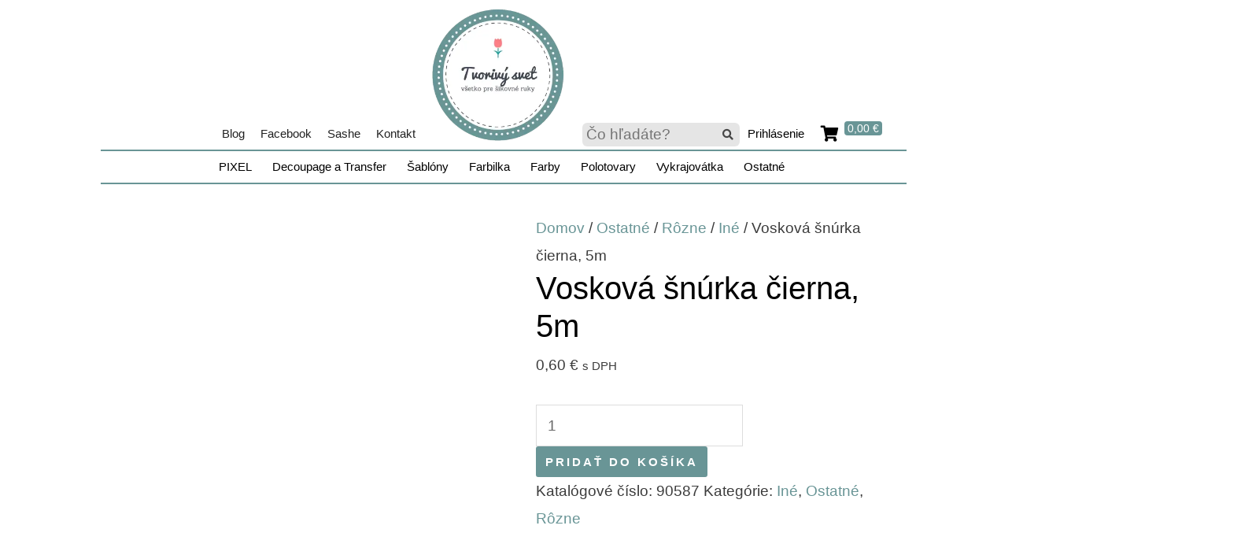

--- FILE ---
content_type: text/html; charset=UTF-8
request_url: https://tvorivysvet.sk/produkt/voskova-snurka-cierna-5m/
body_size: 40376
content:
<!DOCTYPE html><html lang="sk-SK"><head><script data-no-optimize="1">var litespeed_docref=sessionStorage.getItem("litespeed_docref");litespeed_docref&&(Object.defineProperty(document,"referrer",{get:function(){return litespeed_docref}}),sessionStorage.removeItem("litespeed_docref"));</script> <meta charset="UTF-8"><meta name="viewport" content="width=device-width, initial-scale=1"><link rel="profile" href="https://gmpg.org/xfn/11"><meta name='robots' content='index, follow, max-image-preview:large, max-snippet:-1, max-video-preview:-1' /><title>Vosková šnúrka čierna, 5m - Tvorivý svet</title><link rel="canonical" href="https://tvorivysvet.sk/produkt/voskova-snurka-cierna-5m/" /><meta property="og:locale" content="sk_SK" /><meta property="og:type" content="article" /><meta property="og:title" content="Vosková šnúrka čierna, 5m" /><meta property="og:url" content="https://tvorivysvet.sk/produkt/voskova-snurka-cierna-5m/" /><meta property="og:site_name" content="Tvorivý svet" /><meta property="article:modified_time" content="2021-07-16T20:23:14+00:00" /><meta property="og:image" content="https://tvorivysvet.sk/wp-content/uploads/2021/07/90587.jpg" /><meta property="og:image:width" content="1000" /><meta property="og:image:height" content="1000" /><meta property="og:image:type" content="image/jpeg" /><meta name="twitter:card" content="summary_large_image" /> <script type="application/ld+json" class="yoast-schema-graph">{"@context":"https://schema.org","@graph":[{"@type":"WebPage","@id":"https://tvorivysvet.sk/produkt/voskova-snurka-cierna-5m/","url":"https://tvorivysvet.sk/produkt/voskova-snurka-cierna-5m/","name":"Vosková šnúrka čierna, 5m - Tvorivý svet","isPartOf":{"@id":"https://tvorivysvet.sk/#website"},"primaryImageOfPage":{"@id":"https://tvorivysvet.sk/produkt/voskova-snurka-cierna-5m/#primaryimage"},"image":{"@id":"https://tvorivysvet.sk/produkt/voskova-snurka-cierna-5m/#primaryimage"},"thumbnailUrl":"https://tvorivysvet.sk/wp-content/uploads/2021/07/90587.jpg","datePublished":"2021-07-16T20:22:26+00:00","dateModified":"2021-07-16T20:23:14+00:00","breadcrumb":{"@id":"https://tvorivysvet.sk/produkt/voskova-snurka-cierna-5m/#breadcrumb"},"inLanguage":"sk-SK","potentialAction":[{"@type":"ReadAction","target":["https://tvorivysvet.sk/produkt/voskova-snurka-cierna-5m/"]}]},{"@type":"ImageObject","inLanguage":"sk-SK","@id":"https://tvorivysvet.sk/produkt/voskova-snurka-cierna-5m/#primaryimage","url":"https://tvorivysvet.sk/wp-content/uploads/2021/07/90587.jpg","contentUrl":"https://tvorivysvet.sk/wp-content/uploads/2021/07/90587.jpg","width":1000,"height":1000},{"@type":"BreadcrumbList","@id":"https://tvorivysvet.sk/produkt/voskova-snurka-cierna-5m/#breadcrumb","itemListElement":[{"@type":"ListItem","position":1,"name":"Domovská stránka","item":"https://tvorivysvet.sk/"},{"@type":"ListItem","position":2,"name":"Obchod","item":"https://tvorivysvet.sk/obchod/"},{"@type":"ListItem","position":3,"name":"Vosková šnúrka čierna, 5m"}]},{"@type":"WebSite","@id":"https://tvorivysvet.sk/#website","url":"https://tvorivysvet.sk/","name":"Tvorivý svet","description":"Všetko pre šikovné ruky","publisher":{"@id":"https://tvorivysvet.sk/#/schema/person/8ce5747fb695b65dc3128c6a1fc0d151"},"potentialAction":[{"@type":"SearchAction","target":{"@type":"EntryPoint","urlTemplate":"https://tvorivysvet.sk/?s={search_term_string}"},"query-input":{"@type":"PropertyValueSpecification","valueRequired":true,"valueName":"search_term_string"}}],"inLanguage":"sk-SK"},{"@type":["Person","Organization"],"@id":"https://tvorivysvet.sk/#/schema/person/8ce5747fb695b65dc3128c6a1fc0d151","name":"Dave","image":{"@type":"ImageObject","inLanguage":"sk-SK","@id":"https://tvorivysvet.sk/#/schema/person/image/","url":"https://tvorivysvet.sk/wp-content/uploads/2024/02/tvorivysvetbigtransparent-300x300-1.png","contentUrl":"https://tvorivysvet.sk/wp-content/uploads/2024/02/tvorivysvetbigtransparent-300x300-1.png","width":300,"height":300,"caption":"Dave"},"logo":{"@id":"https://tvorivysvet.sk/#/schema/person/image/"},"sameAs":["https://tvorivysvet.sk/"]}]}</script> <link rel='dns-prefetch' href='//fonts.googleapis.com' /><link rel="alternate" type="application/rss+xml" title="RSS kanál: Tvorivý svet &raquo;" href="https://tvorivysvet.sk/feed/" /><link rel="alternate" type="application/rss+xml" title="RSS kanál komentárov webu Tvorivý svet &raquo;" href="https://tvorivysvet.sk/comments/feed/" /><link rel="alternate" type="application/rss+xml" title="RSS kanál komentárov webu Tvorivý svet &raquo; ku článku Vosková šnúrka čierna, 5m" href="https://tvorivysvet.sk/produkt/voskova-snurka-cierna-5m/feed/" /><link rel="alternate" title="oEmbed (JSON)" type="application/json+oembed" href="https://tvorivysvet.sk/wp-json/oembed/1.0/embed?url=https%3A%2F%2Ftvorivysvet.sk%2Fprodukt%2Fvoskova-snurka-cierna-5m%2F" /><link rel="alternate" title="oEmbed (XML)" type="text/xml+oembed" href="https://tvorivysvet.sk/wp-json/oembed/1.0/embed?url=https%3A%2F%2Ftvorivysvet.sk%2Fprodukt%2Fvoskova-snurka-cierna-5m%2F&#038;format=xml" /><style id="litespeed-ccss">a,body,div,form,h1,h2,h4,h6,html,label,li,p,small,span,ul{border:0;font-size:100%;font-style:inherit;font-weight:inherit;margin:0;outline:0;padding:0;vertical-align:baseline}html{-webkit-text-size-adjust:100%;-ms-text-size-adjust:100%}body{margin:0}details,header,main,nav,section,summary{display:block}a{background-color:transparent}a,a:visited{text-decoration:none}small{font-size:80%}img{border:0}svg:not(:root){overflow:hidden}button,input{color:inherit;font:inherit;margin:0}button{overflow:visible}button{text-transform:none}button,input[type=submit]{-webkit-appearance:button}button::-moz-focus-inner,input::-moz-focus-inner{border:0;padding:0}input{line-height:normal}input[type=checkbox]{box-sizing:border-box;padding:0}input[type=number]::-webkit-inner-spin-button,input[type=number]::-webkit-outer-spin-button{height:auto}@media (min-width:544px){.ast-container{max-width:100%}}@media (min-width:768px){.ast-container{max-width:100%}}@media (min-width:992px){.ast-container{max-width:100%}}@media (min-width:1200px){.ast-container{max-width:100%}}.ast-container{margin-left:auto;margin-right:auto;padding-left:20px;padding-right:20px}.ast-container:after{content:"";display:table;clear:both}h1,h2,h4,h6{clear:both}h1{color:#808285;font-size:2em;line-height:1.2}h2{color:#808285;font-size:1.7em;line-height:1.3}h4{color:#808285;line-height:1.5;font-size:1.3em}h6{color:#808285;line-height:1.7;font-size:1.1em}html{box-sizing:border-box}*,:after,:before{box-sizing:inherit}body{color:#808285;background:#fff;font-style:normal}ul{margin:0 0 1.5em 3em}ul{list-style:disc}li>ul{margin-bottom:0;margin-left:1.5em}i{font-style:italic}img{height:auto;max-width:100%}.button,button,input{color:#808285;font-weight:400;font-size:100%;margin:0;vertical-align:baseline}button,input{line-height:normal}.button,button,input[type=submit]{border:1px solid;border-color:var(--ast-border-color);border-radius:2px;background:#e6e6e6;padding:.6em 1em .4em;color:#fff}input[type=email],input[type=password],input[type=text]{color:#666;border:1px solid var(--ast-border-color);border-radius:2px;-webkit-appearance:none}a{color:#4169e1}.screen-reader-text{border:0;clip:rect(1px,1px,1px,1px);height:1px;margin:-1px;overflow:hidden;padding:0;position:absolute;width:1px;word-wrap:normal!important}#primary:after,#primary:before,.ast-container:after,.ast-container:before,.site-content:after,.site-content:before,.site-main:after,.site-main:before{content:"";display:table}#primary:after,.ast-container:after,.site-content:after,.site-main:after{clear:both}body{-webkit-font-smoothing:antialiased;-moz-osx-font-smoothing:grayscale}body:not(.logged-in){position:relative}#page{position:relative}a{text-decoration:none}img{vertical-align:middle}p{margin-bottom:1.75em}.button,input[type=submit]{border-radius:0;padding:18px 30px;border:0;box-shadow:none;text-shadow:none}input{line-height:1}body,button,input[type=submit]{line-height:1.85714285714286}.ast-single-post .entry-title{line-height:1.2}.entry-title{font-weight:var(--ast-blog-title-font-weight,normal)}body{background-color:#fff}#page{display:block}#primary{display:block;position:relative;float:left;width:100%}#primary{margin:4em 0}.entry-content>:last-child,.entry-summary>:last-child{margin-bottom:0}body{overflow-x:hidden}input[type=email],input[type=number],input[type=password],input[type=text]{color:#666;padding:.75em;height:auto;border-width:1px;border-style:solid;border-color:var(--ast-border-color);border-radius:2px;background:var(--ast-comment-inputs-background);box-shadow:none;box-sizing:border-box}input[type=submit]{box-shadow:none}.entry-content{word-wrap:break-word}.entry-content p{margin-bottom:1.6em}.entry-title{margin-bottom:.2em}:root{--ast-container-default-xlg-padding:6.67em;--ast-container-default-lg-padding:5.67em;--ast-container-default-slg-padding:4.34em;--ast-container-default-md-padding:3.34em;--ast-container-default-sm-padding:6.67em;--ast-container-default-xs-padding:2.4em;--ast-container-default-xxs-padding:1.4em;--ast-code-block-background:#eee;--ast-comment-inputs-background:#fafafa;--ast-normal-container-width:1024px;--ast-narrow-container-width:750px;--ast-blog-title-font-weight:400;--ast-blog-meta-weight:inherit}html{font-size:118.75%}a{color:#699596}body,button,input{font-family:'Montserrat',sans-serif;font-weight:400;font-size:19px;font-size:1rem}h1,h2,h4,h6{font-family:'Montserrat',sans-serif;font-weight:500}.entry-title{font-size:40px;font-size:2.1052631578947rem}h1{font-size:40px;font-size:2.1052631578947rem;font-family:'Montserrat',sans-serif}h2{font-size:40px;font-size:2.1052631578947rem;font-family:'Montserrat',sans-serif;text-transform:none}h4{line-height:1.2em;font-family:'Montserrat',sans-serif}h6{line-height:1.25em;font-family:'Montserrat',sans-serif}body,h1,h2,h4,h6{color:rgba(0,0,0,.77)}input[type=checkbox]:checked{border-color:#699596;background-color:#699596;box-shadow:none}input{outline:none}@media (max-width:921px){#primary{padding:1.5em 0;margin:0}}.elementor-widget-heading h6.elementor-heading-title{line-height:1.25em}button,.button,input[type=submit]{border-style:solid;border-top-width:0;border-right-width:0;border-left-width:0;border-bottom-width:0;color:#fff;border-color:#699696;background-color:#699596;padding-top:3%;padding-right:3%;padding-bottom:3%;padding-left:3%;font-family:'Montserrat',sans-serif;font-weight:600;font-size:4px;font-size:.21052631578947rem;line-height:2em;text-transform:uppercase;letter-spacing:3px;border-top-left-radius:3px;border-top-right-radius:3px;border-bottom-right-radius:3px;border-bottom-left-radius:3px}@media (min-width:544px){.ast-container{max-width:100%}}body{background-color:#fff;background-image:none}@media (max-width:921px){body,button,input{font-size:18px;font-size:.94736842105263rem}h1{font-size:50px}h2{font-size:32px}h4{font-size:18px;font-size:.94736842105263rem}}@media (max-width:544px){h1{font-size:30px}h2{font-size:25px}}@media (max-width:544px){html{font-size:108.3%}}@media (min-width:922px){.ast-container{max-width:1064px}}:root{--ast-global-color-0:#0170b9;--ast-global-color-1:#3a3a3a;--ast-global-color-2:#3a3a3a;--ast-global-color-3:#4b4f58;--ast-global-color-4:#f5f5f5;--ast-global-color-5:#fff;--ast-global-color-6:#e5e5e5;--ast-global-color-7:#424242;--ast-global-color-8:#000}:root{--ast-border-color:#ddd}h1,h2,h4,h6{color:#000}.elementor-screen-only,.screen-reader-text{top:0!important}#ast-scroll-top{display:none;position:fixed;text-align:center;z-index:99;width:2.1em;height:2.1em;line-height:2.1;color:#fff;border-radius:2px;content:"";outline:inherit}@media (min-width:769px){#ast-scroll-top{content:"769"}}.ast-scroll-to-top-right{right:30px;bottom:30px}#ast-scroll-top{background-color:#699596;font-size:15px;font-size:.78947368421053rem}.ast-scroll-top-icon:before{content:"\e900";font-family:Astra;text-decoration:inherit}.ast-scroll-top-icon{transform:rotate(180deg)}:root{--e-global-color-astglobalcolor0:#0170b9;--e-global-color-astglobalcolor1:#3a3a3a;--e-global-color-astglobalcolor2:#3a3a3a;--e-global-color-astglobalcolor3:#4b4f58;--e-global-color-astglobalcolor4:#f5f5f5;--e-global-color-astglobalcolor5:#fff;--e-global-color-astglobalcolor6:#e5e5e5;--e-global-color-astglobalcolor7:#424242;--e-global-color-astglobalcolor8:#000}.lrm-user-modal{position:fixed;top:0;left:0;width:100%;height:100%;background:rgba(52,54,66,.9);z-index:999999;overflow-y:auto;visibility:hidden;opacity:0}ul.lrm-switcher{list-style:none!important;list-style-type:none!important;padding:0!important;margin:0!important}.lrm-user-modal-container-inner{background:#fff}.lrm-user-modal-container{position:relative;width:98%;max-width:540px;margin:3em auto 4em;-webkit-transform:translateY(-30px);-moz-transform:translateY(-30px);-ms-transform:translateY(-30px);-o-transform:translateY(-30px);transform:translateY(-30px)}@media only screen and (min-width:600px){.lrm-user-modal-container{width:90%}}.lrm-user-modal-container .lrm-switcher:after{content:"";display:table;clear:both}.lrm-user-modal-container ul.lrm-switcher li{text-align:center;margin:0!important;padding:0!important;list-style-type:none!important}.lrm-user-modal-container .lrm-switcher.-is-not-login-only li{width:50%;float:left}.lrm-user-modal-container .lrm-switcher a{display:block!important;width:100%;height:50px;line-height:50px;text-decoration:none!important;box-shadow:none!important;border:none!important}@media only screen and (min-width:600px){.lrm-user-modal-container .lrm-switcher a{height:70px;line-height:70px}}.lrm-switch-to-link:before{line-height:1;content:"";display:inline-block;overflow:hidden;vertical-align:middle;margin-right:3px;height:24px}.lrm-form{padding:1.4em 0 0!important;margin:0}.lrm-form .fieldset{position:relative;margin:0 0 1.4em;padding:0 5px!important;clear:both}.lrm-form .lrm-fieldset-wrap,.lrm-form .fieldset--default{padding:0 1.4em!important}.lrm-form label{font-size:14px}.fieldset--login{display:none}.lrm-form label.image-replace{display:inline-block;position:absolute;left:15px;top:50%;bottom:auto;-webkit-transform:translateY(-50%);-moz-transform:translateY(-50%);-ms-transform:translateY(-50%);-o-transform:translateY(-50%);transform:translateY(-50%);height:21px;width:22px;overflow:hidden;color:#d2d8d8;white-space:nowrap;text-shadow:none;background-repeat:no-repeat;background-position:50% 0;padding:0!important}.lrm-form input{margin:0;padding:0;font-size:16px;font-weight:300;height:auto!important}.lrm-form input.full-width,.lrm-form button.full-width{width:100%!important;box-sizing:border-box}.lrm-form input.has-padding,.lrm-form button.has-padding{padding:12px 20px 12px 50px}.lrm-form input.has-border{-webkit-appearance:none;-moz-appearance:none;-ms-appearance:none;-o-appearance:none;appearance:none}.lrm-form input[type=password]{padding-right:65px}.lrm-form button[type=submit]{background:#2f889a;color:#fff;font-weight:700;border:none;-webkit-appearance:none;-moz-appearance:none;-ms-appearance:none;-o-appearance:none;appearance:none;height:auto;border-radius:5px;width:100%!important}.lrm-form button{font-size:16px;padding:8px 5px}.lrm-form button[type=submit]{font-size:20px;padding:16px 5px}.lrm-form .hide-password{display:inline-block;position:absolute;left:15px;top:50%;bottom:auto;-webkit-transform:translateY(-50%);-moz-transform:translateY(-50%);-ms-transform:translateY(-50%);-o-transform:translateY(-50%);transform:translateY(-50%);height:21px;width:22px;overflow:hidden;color:#d2d8d8;white-space:nowrap;text-shadow:none;background-repeat:no-repeat;background-position:50% 0;left:unset;border-left:1px solid #000;font-size:14px;font-size:.875rem;background-position:center;padding:10px 12px;right:5px}.lrm-form .lrm-error-message{display:inline-block;position:absolute;left:-5px;bottom:-35px;background:rgba(215,102,102,.9);padding:.8em;z-index:2;color:#fff;font-size:13px;font-size:.8125rem;border-radius:.25em;visibility:hidden;opacity:0}.lrm-form .lrm-error-message:after{content:"";position:absolute;left:22px;bottom:100%;height:0;width:0;border-left:8px solid transparent;border-right:8px solid transparent;border-bottom:8px solid rgba(215,102,102,.9)}.lrm-form-message{padding:.35em 0 .3em .7em;font-size:14px;font-size:16px;line-height:1.4;text-align:left;margin:5px 0 0;border-left:4px solid #6d6d6d}.lrm-form-message:empty{display:none}p.lrm-form-bottom-message{position:absolute;width:100%;left:0;bottom:-32px;text-align:center;font-size:14px;margin:0!important}.lrm-user-modal p.lrm-form-bottom-message a{color:#fff;text-decoration:underline}.lrm-close-form{display:block;position:absolute;width:40px;height:40px;right:0;top:-40px;background:url("https://tvorivysvet.sk/wp-content/plugins/ajax-login-and-registration-modal-popup-pro/free/assets/img/cd-icon-close.svg") no-repeat center center;text-indent:100%;white-space:nowrap;overflow:hidden;text-align:center}.lrm-signin-section,.lrm-signup-section,.lrm-reset-password-section{display:none}.lrm-position-relative{position:relative}.lrm-col{position:relative;margin:0 0 1.4em}@media only screen and (min-width:600px){.lrm-col-half-width{width:50%}.lrm-col{float:left;clear:none;padding:0 5px 0!important}}.lrm-integrations{text-align:center}.lrm-integrations{font-size:16px}.lrm-pass-strength-result{background-color:#eee;border:1px solid #ddd;color:#23282d;margin:1px 5px 5px 1px;padding:3px 5px;text-align:center;width:25em;opacity:0;display:none;width:100%}.lrm-nice-checkbox{position:absolute;z-index:-1;opacity:0;-webkit-appearance:none}.lrm-nice-checkbox__label{position:relative;padding-left:27px;font-size:14px;vertical-align:middle;margin:13px 0 3px;display:block;font-weight:400;line-height:20px}.lrm-nice-checkbox__indicator{position:absolute;top:0;left:0;width:20px;height:20px;background:#e6e6e6}.lrm-nice-checkbox__label .lrm-nice-checkbox__indicator{background:0 0;border:2px solid #e8e8eb;border-radius:3px}.lrm-nice-checkbox__label input:checked~.lrm-nice-checkbox__indicator{background:#0b76ef;border-color:#0b76ef}.lrm-nice-checkbox__indicator:after{position:absolute;display:none;content:""}.lrm-nice-checkbox__label input:checked~.lrm-nice-checkbox__indicator:after{display:block}.lrm-nice-checkbox__label .lrm-nice-checkbox__indicator:after{top:0;left:5px;width:5px;height:11px;transform:rotate(40deg);border:solid #fff;border-width:0 2px 2px 0}.lrm-font-fa5-free .lrm-ficon-user:before{content:"\f007"}.lrm-font-fa5-free .lrm-ficon-eye:before{content:"\f06e"}.lrm-font-fa5-free .lrm-ficon-key:before{content:"\f084"}.lrm-font-fa5-free .lrm-ficon-mail:before{content:"\f0e0"}.lrm-font-fa5-free .lrm-ficon-login:before{content:"\f2f6"}.lrm-font-fa5-free .lrm-ficon-register:before{content:"\f234"}.lrm-font-fa5-free .lrm-ficon-close:before{content:"\f00d"}[class^=lrm-ficon-],[class*=" lrm-ficon-"]{speak:none;font-style:normal;font-weight:400;font-variant:normal;text-transform:none;line-height:1;-webkit-font-smoothing:antialiased;-moz-osx-font-smoothing:grayscale;display:inline-block}[class^=lrm-ficon-]:before,[class*=" lrm-ficon-"]:before{font-size:20px}[class*=" lrm-ficon-"].lrm-switch-to-link:before{font-size:24px;margin-top:-2px}.lrm-is-font .hide-password{width:42px;height:auto}.lrm-user-modal-container-inner{border-radius:.25em;overflow:hidden}.lrm-user-modal-container{x-border-radius:.25em}.lrm-user-modal-container .lrm-switcher a{background:#d2d8d8;color:#809191}.lrm-user-modal-container .lrm-switcher.-is-not-login-only li:first-child a{border-radius:.25em 0 0}.lrm-user-modal-container .lrm-switcher.-is-not-login-only li:last-child a{border-radius:0 .25em 0 0}.lrm-form input.has-border{border:1px solid #d2d8d8}.lrm-form button,.lrm-form button[type=submit]{background:#2f889a;color:#fff}.lrm-form .hide-password{border-color:#d2d8d8;color:#343642}.lrm-user-modal-container input[type=email],.lrm-user-modal-container input[type=password],.lrm-user-modal-container input[type=text]{background-color:#f7f7f7;color:#000;font-weight:300;box-shadow:none;border-radius:.25em}.lrm-form button,.lrm-form button[type=submit]{color:#fff}.lrm-form button,.lrm-form button[type=submit]{background-color:#699596}.lrm-user-modal-container .lrm-switcher a{background-color:#d2d8d8}.lrm-user-modal-container .lrm-switcher a{color:#809191}ul{box-sizing:border-box}.entry-content{counter-reset:footnotes}:root{--wp--preset--font-size--normal:16px;--wp--preset--font-size--huge:42px}.screen-reader-text{clip:rect(1px,1px,1px,1px);word-wrap:normal!important;border:0;-webkit-clip-path:inset(50%);clip-path:inset(50%);height:1px;margin:-1px;overflow:hidden;padding:0;position:absolute;width:1px}body{--wp--preset--color--black:#000;--wp--preset--color--cyan-bluish-gray:#abb8c3;--wp--preset--color--white:#fff;--wp--preset--color--pale-pink:#f78da7;--wp--preset--color--vivid-red:#cf2e2e;--wp--preset--color--luminous-vivid-orange:#ff6900;--wp--preset--color--luminous-vivid-amber:#fcb900;--wp--preset--color--light-green-cyan:#7bdcb5;--wp--preset--color--vivid-green-cyan:#00d084;--wp--preset--color--pale-cyan-blue:#8ed1fc;--wp--preset--color--vivid-cyan-blue:#0693e3;--wp--preset--color--vivid-purple:#9b51e0;--wp--preset--color--ast-global-color-0:var(--ast-global-color-0);--wp--preset--color--ast-global-color-1:var(--ast-global-color-1);--wp--preset--color--ast-global-color-2:var(--ast-global-color-2);--wp--preset--color--ast-global-color-3:var(--ast-global-color-3);--wp--preset--color--ast-global-color-4:var(--ast-global-color-4);--wp--preset--color--ast-global-color-5:var(--ast-global-color-5);--wp--preset--color--ast-global-color-6:var(--ast-global-color-6);--wp--preset--color--ast-global-color-7:var(--ast-global-color-7);--wp--preset--color--ast-global-color-8:var(--ast-global-color-8);--wp--preset--gradient--vivid-cyan-blue-to-vivid-purple:linear-gradient(135deg,rgba(6,147,227,1) 0%,#9b51e0 100%);--wp--preset--gradient--light-green-cyan-to-vivid-green-cyan:linear-gradient(135deg,#7adcb4 0%,#00d082 100%);--wp--preset--gradient--luminous-vivid-amber-to-luminous-vivid-orange:linear-gradient(135deg,rgba(252,185,0,1) 0%,rgba(255,105,0,1) 100%);--wp--preset--gradient--luminous-vivid-orange-to-vivid-red:linear-gradient(135deg,rgba(255,105,0,1) 0%,#cf2e2e 100%);--wp--preset--gradient--very-light-gray-to-cyan-bluish-gray:linear-gradient(135deg,#eee 0%,#a9b8c3 100%);--wp--preset--gradient--cool-to-warm-spectrum:linear-gradient(135deg,#4aeadc 0%,#9778d1 20%,#cf2aba 40%,#ee2c82 60%,#fb6962 80%,#fef84c 100%);--wp--preset--gradient--blush-light-purple:linear-gradient(135deg,#ffceec 0%,#9896f0 100%);--wp--preset--gradient--blush-bordeaux:linear-gradient(135deg,#fecda5 0%,#fe2d2d 50%,#6b003e 100%);--wp--preset--gradient--luminous-dusk:linear-gradient(135deg,#ffcb70 0%,#c751c0 50%,#4158d0 100%);--wp--preset--gradient--pale-ocean:linear-gradient(135deg,#fff5cb 0%,#b6e3d4 50%,#33a7b5 100%);--wp--preset--gradient--electric-grass:linear-gradient(135deg,#caf880 0%,#71ce7e 100%);--wp--preset--gradient--midnight:linear-gradient(135deg,#020381 0%,#2874fc 100%);--wp--preset--font-size--small:13px;--wp--preset--font-size--medium:20px;--wp--preset--font-size--large:36px;--wp--preset--font-size--x-large:42px;--wp--preset--spacing--20:.44rem;--wp--preset--spacing--30:.67rem;--wp--preset--spacing--40:1rem;--wp--preset--spacing--50:1.5rem;--wp--preset--spacing--60:2.25rem;--wp--preset--spacing--70:3.38rem;--wp--preset--spacing--80:5.06rem;--wp--preset--shadow--natural:6px 6px 9px rgba(0,0,0,.2);--wp--preset--shadow--deep:12px 12px 50px rgba(0,0,0,.4);--wp--preset--shadow--sharp:6px 6px 0px rgba(0,0,0,.2);--wp--preset--shadow--outlined:6px 6px 0px -3px rgba(255,255,255,1),6px 6px rgba(0,0,0,1);--wp--preset--shadow--crisp:6px 6px 0px rgba(0,0,0,1)}body{margin:0;--wp--style--global--content-size:var(--wp--custom--ast-content-width-size);--wp--style--global--wide-size:var(--wp--custom--ast-wide-width-size)}body{--wp--style--block-gap:24px}body{padding-top:0;padding-right:0;padding-bottom:0;padding-left:0}button.pswp__button{box-shadow:none!important;background-image:url(https://tvorivysvet.sk/wp-content/plugins/woocommerce/assets/css/photoswipe/default-skin/default-skin.png)!important}button.pswp__button,button.pswp__button--arrow--left:before,button.pswp__button--arrow--right:before{background-color:transparent!important}button.pswp__button--arrow--left,button.pswp__button--arrow--right{background-image:none!important}.pswp{display:none;position:absolute;width:100%;height:100%;left:0;top:0;overflow:hidden;-ms-touch-action:none;touch-action:none;z-index:1500;-webkit-text-size-adjust:100%;-webkit-backface-visibility:hidden;outline:0}.pswp *{-webkit-box-sizing:border-box;box-sizing:border-box}.pswp__bg{position:absolute;left:0;top:0;width:100%;height:100%;background:#000;opacity:0;-webkit-transform:translateZ(0);transform:translateZ(0);-webkit-backface-visibility:hidden;will-change:opacity}.pswp__scroll-wrap{position:absolute;left:0;top:0;width:100%;height:100%;overflow:hidden}.pswp__container{-ms-touch-action:none;touch-action:none;position:absolute;left:0;right:0;top:0;bottom:0}.pswp__container{-webkit-touch-callout:none}.pswp__bg{will-change:opacity}.pswp__container{-webkit-backface-visibility:hidden}.pswp__item{position:absolute;left:0;right:0;top:0;bottom:0;overflow:hidden}.pswp__button{width:44px;height:44px;position:relative;background:0 0;overflow:visible;-webkit-appearance:none;display:block;border:0;padding:0;margin:0;float:right;opacity:.75;-webkit-box-shadow:none;box-shadow:none}.pswp__button::-moz-focus-inner{padding:0;border:0}.pswp__button,.pswp__button--arrow--left:before,.pswp__button--arrow--right:before{background:url(https://tvorivysvet.sk/wp-content/plugins/woocommerce/assets/css/photoswipe/default-skin/default-skin.png) 0 0 no-repeat;background-size:264px 88px;width:44px;height:44px}.pswp__button--close{background-position:0 -44px}.pswp__button--share{background-position:-44px -44px}.pswp__button--fs{display:none}.pswp__button--zoom{display:none;background-position:-88px 0}.pswp__button--arrow--left,.pswp__button--arrow--right{background:0 0;top:50%;margin-top:-50px;width:70px;height:100px;position:absolute}.pswp__button--arrow--left{left:0}.pswp__button--arrow--right{right:0}.pswp__button--arrow--left:before,.pswp__button--arrow--right:before{content:'';top:35px;background-color:rgba(0,0,0,.3);height:30px;width:32px;position:absolute}.pswp__button--arrow--left:before{left:6px;background-position:-138px -44px}.pswp__button--arrow--right:before{right:6px;background-position:-94px -44px}.pswp__share-modal{display:block;background:rgba(0,0,0,.5);width:100%;height:100%;top:0;left:0;padding:10px;position:absolute;z-index:1600;opacity:0;-webkit-backface-visibility:hidden;will-change:opacity}.pswp__share-modal--hidden{display:none}.pswp__share-tooltip{z-index:1620;position:absolute;background:#fff;top:56px;border-radius:2px;display:block;width:auto;right:44px;-webkit-box-shadow:0 2px 5px rgba(0,0,0,.25);box-shadow:0 2px 5px rgba(0,0,0,.25);-webkit-transform:translateY(6px);-ms-transform:translateY(6px);transform:translateY(6px);-webkit-backface-visibility:hidden;will-change:transform}.pswp__counter{position:absolute;left:0;top:0;height:44px;font-size:13px;line-height:44px;color:#fff;opacity:.75;padding:0 10px}.pswp__caption{position:absolute;left:0;bottom:0;width:100%;min-height:44px}.pswp__caption__center{text-align:left;max-width:420px;margin:0 auto;font-size:13px;padding:10px;line-height:20px;color:#ccc}.pswp__preloader{width:44px;height:44px;position:absolute;top:0;left:50%;margin-left:-22px;opacity:0;will-change:opacity;direction:ltr}.pswp__preloader__icn{width:20px;height:20px;margin:12px}@media screen and (max-width:1024px){.pswp__preloader{position:relative;left:auto;top:auto;margin:0;float:right}}.pswp__ui{-webkit-font-smoothing:auto;visibility:visible;opacity:1;z-index:1550}.pswp__top-bar{position:absolute;left:0;top:0;height:44px;width:100%}.pswp__caption,.pswp__top-bar{-webkit-backface-visibility:hidden;will-change:opacity}.pswp__caption,.pswp__top-bar{background-color:rgba(0,0,0,.5)}.pswp__ui--hidden .pswp__button--arrow--left,.pswp__ui--hidden .pswp__button--arrow--right,.pswp__ui--hidden .pswp__caption,.pswp__ui--hidden .pswp__top-bar{opacity:.001}.woocommerce img,.woocommerce-page img{height:auto;max-width:100%}.woocommerce #content div.product div.images,.woocommerce div.product div.images,.woocommerce-page #content div.product div.images,.woocommerce-page div.product div.images{float:left;width:48%}.woocommerce #content div.product div.summary,.woocommerce div.product div.summary,.woocommerce-page #content div.product div.summary,.woocommerce-page div.product div.summary{float:right;width:48%;clear:none}.woocommerce #content div.product .woocommerce-tabs,.woocommerce div.product .woocommerce-tabs,.woocommerce-page #content div.product .woocommerce-tabs,.woocommerce-page div.product .woocommerce-tabs{clear:both}.woocommerce #content div.product .woocommerce-tabs ul.tabs,.woocommerce div.product .woocommerce-tabs ul.tabs,.woocommerce-page #content div.product .woocommerce-tabs ul.tabs,.woocommerce-page div.product .woocommerce-tabs ul.tabs{zoom:1}.woocommerce #content div.product .woocommerce-tabs ul.tabs:after,.woocommerce #content div.product .woocommerce-tabs ul.tabs:before,.woocommerce div.product .woocommerce-tabs ul.tabs:after,.woocommerce div.product .woocommerce-tabs ul.tabs:before,.woocommerce-page #content div.product .woocommerce-tabs ul.tabs:after,.woocommerce-page #content div.product .woocommerce-tabs ul.tabs:before,.woocommerce-page div.product .woocommerce-tabs ul.tabs:after,.woocommerce-page div.product .woocommerce-tabs ul.tabs:before{content:' ';display:table}.woocommerce #content div.product .woocommerce-tabs ul.tabs:after,.woocommerce div.product .woocommerce-tabs ul.tabs:after,.woocommerce-page #content div.product .woocommerce-tabs ul.tabs:after,.woocommerce-page div.product .woocommerce-tabs ul.tabs:after{clear:both}.woocommerce #content div.product .woocommerce-tabs ul.tabs li,.woocommerce div.product .woocommerce-tabs ul.tabs li,.woocommerce-page #content div.product .woocommerce-tabs ul.tabs li,.woocommerce-page div.product .woocommerce-tabs ul.tabs li{display:inline-block}.woocommerce ul.products,.woocommerce-page ul.products{display:flex;flex-wrap:wrap;clear:both;zoom:1}.woocommerce ul.products:after,.woocommerce ul.products:before,.woocommerce-page ul.products:after,.woocommerce-page ul.products:before{content:' ';display:table}.woocommerce ul.products:after,.woocommerce-page ul.products:after{clear:both}.woocommerce ul.products li.product,.woocommerce-page ul.products li.product{float:left;margin:0 20px 2.992em 0;padding:0;position:relative;width:22.05%;margin-left:0}@media only screen and (max-width:921px){.woocommerce ul.products li.product,.woocommerce-page ul.products li.product{display:inline-block;margin-right:20px;vertical-align:top;clear:none}}.screen-reader-text{border:0;clip:rect(1px,1px,1px,1px);clip-path:inset(50%);height:1px;margin:-1px;overflow:hidden;padding:0;position:absolute;width:1px;word-wrap:normal!important}.woocommerce ul.products li.product,.woocommerce-page ul.products li.product{text-align:left;margin-bottom:2.5em}.woocommerce .related.products li.product:last-child,.woocommerce-page .related.products li.product:last-child{margin-right:0}.pswp{z-index:999999}.woocommerce .pswp__caption__center,.woocommerce-page .pswp__caption__center{text-align:center}.woocommerce .pswp__bg,.woocommerce-page .pswp__bg{opacity:.7!important}.woocommerce input[type=email],.woocommerce input[type=number],.woocommerce input[type=password],.woocommerce input[type=text],.woocommerce-page input[type=email],.woocommerce-page input[type=number],.woocommerce-page input[type=password],.woocommerce-page input[type=text]{border-color:var(--ast-border-color);background-color:#fff;box-shadow:none;border-radius:0}button.pswp__button{box-shadow:none!important;background-image:url("https://tvorivysvet.sk/wp-content/plugins/woocommerce/assets/css/photoswipe/default-skin/default-skin.png")!important}button.pswp__button,button.pswp__button--arrow--left:before,button.pswp__button--arrow--right:before{background-color:transparent!important}button.pswp__button--arrow--left,button.pswp__button--arrow--right{background-image:none!important}.woocommerce .woocommerce{zoom:1}.woocommerce .woocommerce:after,.woocommerce .woocommerce:before{content:' ';display:table}.woocommerce .woocommerce:after{clear:both}.woocommerce button.button{font-size:100%;line-height:1;text-decoration:none;overflow:visible;padding:.5em .75em;font-weight:700;border-radius:3px;color:$secondarytext;background-color:$secondary;border:0}.woocommerce div.product p.price{color:rgba(0,0,0,.77)}.woocommerce button.button,.woocommerce button.button.alt{color:#fff;border-color:#699596;background-color:#699596}.woocommerce button.button,.woocommerce button.button.alt{border-top-left-radius:3px;border-top-right-radius:3px;border-bottom-right-radius:3px;border-bottom-left-radius:3px;padding-top:3%;padding-right:3%;padding-bottom:3%;padding-left:3%}.woocommerce .related.products h2{font-size:1.5rem}.woocommerce h2{font-size:1.625rem}@media (min-width:545px) and (max-width:921px){.woocommerce div.product .related.products ul.products li.product{width:calc(33.33% - 14px)}}@media (min-width:545px) and (max-width:921px){.woocommerce div.product .related.products ul.products li.product:nth-child(3n){margin-right:0;clear:right}.woocommerce div.product .related.products ul.products li.product:nth-child(3n+1){clear:left}}@media (max-width:921px){.woocommerce div.product div.images,.woocommerce div.product div.summary,.woocommerce #content div.product div.images,.woocommerce #content div.product div.summary,.woocommerce-page div.product div.images,.woocommerce-page div.product div.summary,.woocommerce-page #content div.product div.images,.woocommerce-page #content div.product div.summary{float:none;width:100%}}@media (max-width:544px){.woocommerce #content div.product .woocommerce-tabs ul.tabs li a,.woocommerce-page #content div.product .woocommerce-tabs ul.tabs li a{display:block}.woocommerce div.product .related.products ul.products li.product{width:calc(50% - 10px)}}@media (max-width:544px){.woocommerce #content div.product .woocommerce-tabs ul.tabs li,.woocommerce-page #content div.product .woocommerce-tabs ul.tabs li{display:block;margin-right:0}.woocommerce div.product .related.products ul.products li.product:nth-child(2n){margin-right:0;clear:right}.woocommerce div.product .related.products ul.products li.product:nth-child(2n+1){clear:left}}@media (min-width:922px){.woocommerce #content .ast-woocommerce-container div.product div.images,.woocommerce .ast-woocommerce-container div.product div.images,.woocommerce-page #content .ast-woocommerce-container div.product div.images,.woocommerce-page .ast-woocommerce-container div.product div.images{width:50%}.woocommerce #content .ast-woocommerce-container div.product div.summary,.woocommerce .ast-woocommerce-container div.product div.summary,.woocommerce-page #content .ast-woocommerce-container div.product div.summary,.woocommerce-page .ast-woocommerce-container div.product div.summary{width:46%}}.woocommerce button.button.alt{border:solid;border-top-width:0;border-right-width:0;border-left-width:0;border-bottom-width:0;border-color:#699696}.woocommerce ul.products li.product.desktop-align-left,.woocommerce-page ul.products li.product.desktop-align-left{text-align:left}@media (max-width:921px){.woocommerce ul.products li.product.tablet-align-left,.woocommerce-page ul.products li.product.tablet-align-left{text-align:left}}@media (max-width:544px){.woocommerce ul.products li.product.mobile-align-left,.woocommerce-page ul.products li.product.mobile-align-left{text-align:left}}.bhf-hidden{display:none}.ehf-header #masthead{z-index:99;position:relative}.elementor-screen-only,.screen-reader-text{position:absolute;top:-10000em;width:1px;height:1px;margin:-1px;padding:0;overflow:hidden;clip:rect(0,0,0,0);border:0}.elementor *,.elementor :after,.elementor :before{box-sizing:border-box}.elementor a{box-shadow:none;text-decoration:none}.elementor img{height:auto;max-width:100%;border:none;border-radius:0;box-shadow:none}.elementor-element{--flex-direction:initial;--flex-wrap:initial;--justify-content:initial;--align-items:initial;--align-content:initial;--gap:initial;--flex-basis:initial;--flex-grow:initial;--flex-shrink:initial;--order:initial;--align-self:initial;flex-basis:var(--flex-basis);flex-grow:var(--flex-grow);flex-shrink:var(--flex-shrink);order:var(--order);align-self:var(--align-self)}:root{--page-title-display:block}h1.entry-title{display:var(--page-title-display)}.elementor-section{position:relative}.elementor-section .elementor-container{display:flex;margin-right:auto;margin-left:auto;position:relative}@media (max-width:1024px){.elementor-section .elementor-container{flex-wrap:wrap}}.elementor-section.elementor-section-boxed>.elementor-container{max-width:1140px}.elementor-widget-wrap{position:relative;width:100%;flex-wrap:wrap;align-content:flex-start}.elementor:not(.elementor-bc-flex-widget) .elementor-widget-wrap{display:flex}.elementor-widget-wrap>.elementor-element{width:100%}.elementor-widget{position:relative}.elementor-widget:not(:last-child){margin-bottom:20px}.elementor-column{position:relative;min-height:1px;display:flex}.elementor-column-gap-default>.elementor-column>.elementor-element-populated{padding:10px}@media (min-width:768px){.elementor-column.elementor-col-25{width:25%}.elementor-column.elementor-col-50{width:50%}.elementor-column.elementor-col-100{width:100%}}@media (max-width:767px){.elementor-column{width:100%}}.elementor-grid{display:grid;grid-column-gap:var(--grid-column-gap);grid-row-gap:var(--grid-row-gap)}.elementor-grid .elementor-grid-item{min-width:0}.elementor-grid-0 .elementor-grid{display:inline-block;width:100%;word-spacing:var(--grid-column-gap);margin-bottom:calc(-1*var(--grid-row-gap))}.elementor-grid-0 .elementor-grid .elementor-grid-item{display:inline-block;margin-bottom:var(--grid-row-gap);word-break:break-word}.elementor-icon{display:inline-block;line-height:1;color:#69727d;font-size:50px;text-align:center}.elementor-icon i{width:1em;height:1em;position:relative;display:block}.elementor-icon i:before{position:absolute;left:50%;transform:translateX(-50%)}.elementor-shape-circle .elementor-icon{border-radius:50%}.elementor-element{--swiper-theme-color:#000;--swiper-navigation-size:44px;--swiper-pagination-bullet-size:6px;--swiper-pagination-bullet-horizontal-gap:6px}@media (max-width:767px){.elementor .elementor-hidden-phone{display:none}}@media (min-width:768px) and (max-width:1024px){.elementor .elementor-hidden-tablet{display:none}}@media (min-width:1025px) and (max-width:99999px){.elementor .elementor-hidden-desktop{display:none}}.elementor-heading-title{padding:0;margin:0;line-height:1}.elementor-widget-image{text-align:center}.elementor-widget-image a{display:inline-block}.elementor-widget-image img{vertical-align:middle;display:inline-block}.elementor-widget-social-icons.elementor-grid-0 .elementor-widget-container{line-height:1;font-size:0}.elementor-widget-social-icons .elementor-grid{grid-column-gap:var(--grid-column-gap,5px);grid-row-gap:var(--grid-row-gap,5px);grid-template-columns:var(--grid-template-columns);justify-content:var(--justify-content,center);justify-items:var(--justify-content,center)}.elementor-icon.elementor-social-icon{font-size:var(--icon-size,25px);line-height:var(--icon-size,25px);width:calc(var(--icon-size,25px) + 2*var(--icon-padding,.5em));height:calc(var(--icon-size,25px) + 2*var(--icon-padding,.5em))}.elementor-social-icon{--e-social-icon-icon-color:#fff;display:inline-flex;background-color:#69727d;align-items:center;justify-content:center;text-align:center}.elementor-social-icon i{color:var(--e-social-icon-icon-color)}.elementor-social-icon:last-child{margin:0}.elementor-social-icon-facebook-f{background-color:#3b5998}.elementor-social-icon-instagram{background-color:#262626}.elementor-social-icon-youtube{background-color:#cd201f}.elementor-shape-circle .elementor-icon.elementor-social-icon{border-radius:50%}.elementor-kit-438{--e-global-color-primary:#6ec1e4;--e-global-color-secondary:#54595f;--e-global-color-text:#7a7a7a;--e-global-color-accent:#61ce70;--e-global-color-270b426a:#4054b2;--e-global-color-2163c387:#23a455;--e-global-color-5177be9c:#000;--e-global-color-7406f910:#fff;--e-global-color-987a44f:#699596;--e-global-typography-primary-font-family:"Roboto";--e-global-typography-primary-font-weight:600;--e-global-typography-secondary-font-family:"Roboto Slab";--e-global-typography-secondary-font-weight:400;--e-global-typography-text-font-family:"Roboto";--e-global-typography-text-font-weight:400;--e-global-typography-accent-font-family:"Roboto";--e-global-typography-accent-font-weight:500}.elementor-section.elementor-section-boxed>.elementor-container{max-width:1140px}.elementor-widget:not(:last-child){margin-block-end:20px}.elementor-element{--widgets-spacing:20px 20px}h1.entry-title{display:var(--page-title-display)}@media (max-width:1024px){.elementor-section.elementor-section-boxed>.elementor-container{max-width:1024px}}@media (max-width:767px){.elementor-section.elementor-section-boxed>.elementor-container{max-width:767px}}.elementor-561 .elementor-element.elementor-element-6d704f8>.elementor-container{max-width:1024px}.elementor-561 .elementor-element.elementor-element-6d704f8>.elementor-container>.elementor-column>.elementor-widget-wrap{align-content:flex-start;align-items:flex-start}.elementor-561 .elementor-element.elementor-element-6d704f8:not(.elementor-motion-effects-element-type-background){background-color:var(--e-global-color-7406f910)}.elementor-561 .elementor-element.elementor-element-6d704f8{margin-top:0;margin-bottom:0;padding:0}.elementor-561 .elementor-element.elementor-element-4b38b75>.elementor-element-populated{margin:0;--e-column-margin-right:0rem;--e-column-margin-left:0rem;padding:0}.elementor-561 .elementor-element.elementor-element-fa2b0c0>.elementor-container{max-width:1280px}.elementor-561 .elementor-element.elementor-element-fa2b0c0{margin-top:0;margin-bottom:0;padding:0}.elementor-561 .elementor-element.elementor-element-be1ea93.elementor-column.elementor-element[data-element_type="column"]>.elementor-widget-wrap.elementor-element-populated{align-content:flex-end;align-items:flex-end}.elementor-561 .elementor-element.elementor-element-be1ea93>.elementor-element-populated{margin:0;--e-column-margin-right:0px;--e-column-margin-left:0px;padding:0}.elementor-561 .elementor-element.elementor-element-9fad106.elementor-column.elementor-element[data-element_type="column"]>.elementor-widget-wrap.elementor-element-populated{align-content:flex-end;align-items:flex-end}.elementor-561 .elementor-element.elementor-element-9fad106.elementor-column>.elementor-widget-wrap{justify-content:center}.elementor-561 .elementor-element.elementor-element-33c3c02{text-align:center}.elementor-561 .elementor-element.elementor-element-33c3c02 img{width:170px;max-width:170px}.elementor-561 .elementor-element.elementor-element-33c3c02>.elementor-widget-container{margin:0;padding:0}.elementor-561 .elementor-element.elementor-element-dc936e6.elementor-column.elementor-element[data-element_type="column"]>.elementor-widget-wrap.elementor-element-populated{align-content:flex-end;align-items:flex-end}.elementor-561 .elementor-element.elementor-element-dc936e6>.elementor-element-populated{margin:0;--e-column-margin-right:0px;--e-column-margin-left:0px;padding:0}.elementor-561 .elementor-element.elementor-element-2bd5859.elementor-column.elementor-element[data-element_type="column"]>.elementor-widget-wrap.elementor-element-populated{align-content:flex-end;align-items:flex-end}.elementor-561 .elementor-element.elementor-element-2bd5859>.elementor-element-populated{margin:0;--e-column-margin-right:0px;--e-column-margin-left:0px;padding:0}.elementor-561 .elementor-element.elementor-element-a74b499>.elementor-widget-container{margin:0;padding:0;border-style:solid;border-width:2px 0;border-color:#699596}@media (min-width:768px){.elementor-561 .elementor-element.elementor-element-4b38b75{width:100%}.elementor-561 .elementor-element.elementor-element-be1ea93{width:40%}.elementor-561 .elementor-element.elementor-element-9fad106{width:17.891%}.elementor-561 .elementor-element.elementor-element-dc936e6{width:2%}.elementor-561 .elementor-element.elementor-element-2bd5859{width:40.089%}}@media (max-width:1024px) and (min-width:768px){.elementor-561 .elementor-element.elementor-element-dc936e6{width:2%}}@media (max-width:1024px){.elementor-561 .elementor-element.elementor-element-6d704f8{margin-top:0;margin-bottom:0;padding:0}.elementor-561 .elementor-element.elementor-element-fa2b0c0{margin-top:0;margin-bottom:0;padding:0}.elementor-561 .elementor-element.elementor-element-be1ea93>.elementor-element-populated{margin:0;--e-column-margin-right:0px;--e-column-margin-left:0px;padding:0}.elementor-561 .elementor-element.elementor-element-157b575>.elementor-widget-container{margin:0;padding:0}.elementor-561 .elementor-element.elementor-element-9fad106>.elementor-element-populated{margin:0;--e-column-margin-right:0px;--e-column-margin-left:0px}.elementor-561 .elementor-element.elementor-element-33c3c02 img{width:100%;max-width:100%}.elementor-561 .elementor-element.elementor-element-dc936e6>.elementor-element-populated{margin:0;--e-column-margin-right:0px;--e-column-margin-left:0px;padding:0}.elementor-561 .elementor-element.elementor-element-2bd5859>.elementor-element-populated{margin:0;--e-column-margin-right:0px;--e-column-margin-left:0px;padding:0}.elementor-561 .elementor-element.elementor-element-a5d7688>.elementor-widget-container{margin:0;padding:0}}@media (max-width:767px){.elementor-561 .elementor-element.elementor-element-33c3c02 img{width:35%;max-width:35%}}.elementor-353 .elementor-element.elementor-element-ab8f3b6{text-align:right}.elementor-353 .elementor-element.elementor-element-ab8f3b6 .elementor-heading-title{color:#000}.elementor-353 .elementor-element.elementor-element-a848303>.elementor-container>.elementor-column>.elementor-widget-wrap{align-content:center;align-items:center}.elementor-353 .elementor-element.elementor-element-9c27d19>.elementor-element-populated{padding:0}.elementor-353 .elementor-element.elementor-element-0d9c053{--grid-template-columns:repeat(0,auto);--icon-size:14px;--grid-column-gap:20px;--grid-row-gap:0px}.elementor-353 .elementor-element.elementor-element-0d9c053 .elementor-widget-container{text-align:right}.elementor-353 .elementor-element.elementor-element-0d9c053 .elementor-social-icon{--icon-padding:.85em;border-style:solid;border-width:2px;border-color:rgba(255,255,255,.7)}@media (max-width:1024px) and (min-width:768px){.elementor-353 .elementor-element.elementor-element-9c27d19{width:40%}}@media (max-width:767px){.elementor-353 .elementor-element.elementor-element-ab8f3b6{text-align:center}.elementor-353 .elementor-element.elementor-element-0d9c053 .elementor-widget-container{text-align:center}.elementor-353 .elementor-element.elementor-element-0d9c053{--grid-column-gap:15px}}#mega-menu-wrap-primary,#mega-menu-wrap-primary #mega-menu-primary,#mega-menu-wrap-primary #mega-menu-primary ul.mega-sub-menu,#mega-menu-wrap-primary #mega-menu-primary li.mega-menu-item,#mega-menu-wrap-primary #mega-menu-primary a.mega-menu-link{border-radius:0;box-shadow:none;background:0 0;border:0;bottom:auto;box-sizing:border-box;clip:auto;color:#000;display:block;float:none;font-family:inherit;font-size:14px;height:auto;left:auto;line-height:1.7;list-style-type:none;margin:0;min-height:auto;max-height:none;min-width:auto;max-width:none;opacity:1;outline:none;overflow:visible;padding:0;position:relative;right:auto;text-align:left;text-decoration:none;text-indent:0;text-transform:none;transform:none;top:auto;vertical-align:baseline;visibility:inherit;width:auto;word-wrap:break-word;white-space:normal}#mega-menu-wrap-primary:before,#mega-menu-wrap-primary #mega-menu-primary:before,#mega-menu-wrap-primary #mega-menu-primary ul.mega-sub-menu:before,#mega-menu-wrap-primary #mega-menu-primary li.mega-menu-item:before,#mega-menu-wrap-primary #mega-menu-primary a.mega-menu-link:before,#mega-menu-wrap-primary:after,#mega-menu-wrap-primary #mega-menu-primary:after,#mega-menu-wrap-primary #mega-menu-primary ul.mega-sub-menu:after,#mega-menu-wrap-primary #mega-menu-primary li.mega-menu-item:after,#mega-menu-wrap-primary #mega-menu-primary a.mega-menu-link:after{display:none}#mega-menu-wrap-primary{border-radius:0}@media only screen and (min-width:768px){#mega-menu-wrap-primary{background:rgba(255,255,255,0)}}#mega-menu-wrap-primary #mega-menu-primary{text-align:center;padding:0}#mega-menu-wrap-primary #mega-menu-primary a.mega-menu-link{display:inline}#mega-menu-wrap-primary #mega-menu-primary a.mega-menu-link .mega-description-group{vertical-align:middle;display:inline-block}#mega-menu-wrap-primary #mega-menu-primary a.mega-menu-link .mega-description-group .mega-menu-title,#mega-menu-wrap-primary #mega-menu-primary a.mega-menu-link .mega-description-group .mega-menu-description{line-height:1.5;display:block}#mega-menu-wrap-primary #mega-menu-primary a.mega-menu-link .mega-description-group .mega-menu-description{font-style:italic;font-size:.8em;text-transform:none;font-weight:400}#mega-menu-wrap-primary #mega-menu-primary li.mega-menu-item>ul.mega-sub-menu{display:block;visibility:hidden;opacity:1}@media only screen and (max-width:767px){#mega-menu-wrap-primary #mega-menu-primary li.mega-menu-item>ul.mega-sub-menu{display:none;visibility:visible;opacity:1}}#mega-menu-wrap-primary #mega-menu-primary li.mega-menu-item a.mega-menu-link:before{display:inline-block;font:inherit;font-family:dashicons;position:static;margin:0 6px 0 0;vertical-align:top;-webkit-font-smoothing:antialiased;-moz-osx-font-smoothing:grayscale;color:inherit;background:0 0;height:auto;width:auto;top:auto}#mega-menu-wrap-primary #mega-menu-primary>li.mega-menu-item{margin:0;display:inline-block;height:auto;vertical-align:middle}#mega-menu-wrap-primary #mega-menu-primary>li.mega-menu-item>a.mega-menu-link{line-height:40px;height:40px;padding:0 10px;vertical-align:baseline;width:auto;display:block;color:#000;text-transform:none;text-decoration:none;text-align:left;background:rgba(0,0,0,0);border:0;border-radius:0;font-family:inherit;font-size:15px;font-weight:400;outline:none}@media only screen and (max-width:767px){#mega-menu-wrap-primary #mega-menu-primary>li.mega-menu-item{display:list-item;margin:0;clear:both;border:0}#mega-menu-wrap-primary #mega-menu-primary>li.mega-menu-item>a.mega-menu-link{border-radius:0;border:0;margin:0;line-height:40px;height:40px;padding:0 10px;background:0 0;text-align:center;color:#000;font-size:13px}}#mega-menu-wrap-primary #mega-menu-primary>li.mega-menu-flyout ul.mega-sub-menu{z-index:990;position:absolute;width:auto;max-width:none;padding:0 0 0 5px;border:0;background:#d9f0f0;border-radius:0}@media only screen and (max-width:767px){#mega-menu-wrap-primary #mega-menu-primary>li.mega-menu-flyout ul.mega-sub-menu{float:left;position:static;width:100%;padding:0;border:0;border-radius:0}}@media only screen and (min-width:768px){#mega-menu-wrap-primary #mega-menu-primary>li.mega-menu-flyout ul.mega-sub-menu li.mega-menu-item>a.mega-menu-link{white-space:nowrap;min-width:150px}#mega-menu-wrap-primary #mega-menu-primary>li.mega-menu-flyout ul.mega-sub-menu li.mega-menu-item.mega-has-description>a.mega-menu-link{white-space:normal}#mega-menu-wrap-primary #mega-menu-primary>li.mega-menu-flyout ul.mega-sub-menu li.mega-menu-item.mega-has-description>a.mega-menu-link>.mega-description-group>.mega-menu-title{white-space:nowrap}}@media only screen and (max-width:767px){#mega-menu-wrap-primary #mega-menu-primary>li.mega-menu-flyout ul.mega-sub-menu li.mega-menu-item{clear:both}}#mega-menu-wrap-primary #mega-menu-primary>li.mega-menu-flyout ul.mega-sub-menu li.mega-menu-item a.mega-menu-link{display:block;background:rgba(0,0,0,0);background:linear-gradient(to bottom,rgba(217,240,240,0),rgba(0,0,0,0));filter:progid:DXImageTransform.Microsoft.gradient(startColorstr='#00D9F0F0',endColorstr='#00000000');color:#000;font-family:inherit;font-size:14px;font-weight:400;padding:0 10px;line-height:35px;text-decoration:none;text-transform:none;vertical-align:baseline}#mega-menu-wrap-primary #mega-menu-primary>li.mega-menu-flyout ul.mega-sub-menu li.mega-menu-item:first-child>a.mega-menu-link{border-top-left-radius:0;border-top-right-radius:0}@media only screen and (max-width:767px){#mega-menu-wrap-primary #mega-menu-primary>li.mega-menu-flyout ul.mega-sub-menu li.mega-menu-item:first-child>a.mega-menu-link{border-top-left-radius:0;border-top-right-radius:0}}#mega-menu-wrap-primary #mega-menu-primary>li.mega-menu-flyout ul.mega-sub-menu li.mega-menu-item:last-child>a.mega-menu-link{border-bottom-right-radius:0;border-bottom-left-radius:0}@media only screen and (max-width:767px){#mega-menu-wrap-primary #mega-menu-primary>li.mega-menu-flyout ul.mega-sub-menu li.mega-menu-item:last-child>a.mega-menu-link{border-bottom-right-radius:0;border-bottom-left-radius:0}}#mega-menu-wrap-primary #mega-menu-primary>li.mega-menu-flyout ul.mega-sub-menu li.mega-menu-item ul.mega-sub-menu{position:absolute;left:100%;top:0}@media only screen and (max-width:767px){#mega-menu-wrap-primary #mega-menu-primary>li.mega-menu-flyout ul.mega-sub-menu li.mega-menu-item ul.mega-sub-menu{position:static;left:0;width:100%}#mega-menu-wrap-primary #mega-menu-primary>li.mega-menu-flyout ul.mega-sub-menu li.mega-menu-item ul.mega-sub-menu a.mega-menu-link{padding-left:20px}#mega-menu-wrap-primary #mega-menu-primary>li.mega-menu-flyout ul.mega-sub-menu li.mega-menu-item ul.mega-sub-menu ul.mega-sub-menu a.mega-menu-link{padding-left:30px}}#mega-menu-wrap-primary #mega-menu-primary li.mega-menu-item-has-children>a.mega-menu-link>span.mega-indicator{display:inline-block;width:auto;background:0 0;position:relative;left:auto;min-width:auto;font-size:inherit;padding:0;margin:0 0 0 6px;height:auto;line-height:inherit;color:inherit}#mega-menu-wrap-primary #mega-menu-primary li.mega-menu-item-has-children>a.mega-menu-link>span.mega-indicator:after{content:'';font-family:dashicons;font-weight:400;display:inline-block;margin:0;vertical-align:top;-webkit-font-smoothing:antialiased;-moz-osx-font-smoothing:grayscale;transform:rotate(0);color:inherit;position:relative;background:0 0;height:auto;width:auto;right:auto;line-height:inherit}#mega-menu-wrap-primary #mega-menu-primary li.mega-menu-item-has-children li.mega-menu-item-has-children>a.mega-menu-link>span.mega-indicator{float:right}@media only screen and (max-width:767px){#mega-menu-wrap-primary #mega-menu-primary li.mega-menu-item-has-children>a.mega-menu-link>span.mega-indicator{float:right}}@media only screen and (min-width:768px){#mega-menu-wrap-primary #mega-menu-primary li.mega-menu-flyout li.mega-menu-item a.mega-menu-link>span.mega-indicator:after{content:''}}@media only screen and (max-width:767px){#mega-menu-wrap-primary:after{content:"";display:table;clear:both}}#mega-menu-wrap-primary .mega-menu-toggle{display:none;z-index:1;background:#699596;border-radius:0;line-height:45px;height:45px;text-align:left;outline:none;white-space:nowrap}@media only screen and (max-width:767px){#mega-menu-wrap-primary .mega-menu-toggle{display:-webkit-box;display:-ms-flexbox;display:-webkit-flex;display:flex}}#mega-menu-wrap-primary .mega-menu-toggle .mega-toggle-blocks-left,#mega-menu-wrap-primary .mega-menu-toggle .mega-toggle-blocks-center,#mega-menu-wrap-primary .mega-menu-toggle .mega-toggle-blocks-right{display:-webkit-box;display:-ms-flexbox;display:-webkit-flex;display:flex;-ms-flex-preferred-size:33.33%;-webkit-flex-basis:33.33%;flex-basis:33.33%}#mega-menu-wrap-primary .mega-menu-toggle .mega-toggle-blocks-left{-webkit-box-flex:1;-ms-flex:1;-webkit-flex:1;flex:1;-webkit-box-pack:start;-ms-flex-pack:start;-webkit-justify-content:flex-start;justify-content:flex-start}#mega-menu-wrap-primary .mega-menu-toggle .mega-toggle-blocks-left .mega-toggle-block{margin-left:6px}#mega-menu-wrap-primary .mega-menu-toggle .mega-toggle-blocks-left .mega-toggle-block:only-child{margin-right:6px}#mega-menu-wrap-primary .mega-menu-toggle .mega-toggle-blocks-center{-webkit-box-pack:center;-ms-flex-pack:center;-webkit-justify-content:center;justify-content:center}#mega-menu-wrap-primary .mega-menu-toggle .mega-toggle-blocks-right{-webkit-box-flex:1;-ms-flex:1;-webkit-flex:1;flex:1;-webkit-box-pack:end;-ms-flex-pack:end;-webkit-justify-content:flex-end;justify-content:flex-end}#mega-menu-wrap-primary .mega-menu-toggle .mega-toggle-blocks-right .mega-toggle-block{margin-right:6px}#mega-menu-wrap-primary .mega-menu-toggle .mega-toggle-block{display:-webkit-box;display:-ms-flexbox;display:-webkit-flex;display:flex;height:100%;outline:0;-webkit-align-self:center;-ms-flex-item-align:center;align-self:center;-ms-flex-negative:0;-webkit-flex-shrink:0;flex-shrink:0}@media only screen and (max-width:767px){#mega-menu-wrap-primary .mega-menu-toggle+#mega-menu-primary{background:#d9f0f0;padding:0;display:none;position:absolute;width:100%;z-index:9999999}}#mega-menu-wrap-primary .mega-menu-toggle .mega-toggle-block-3{width:10px;margin:0}#mega-menu-wrap-primary .mega-menu-toggle .mega-toggle-block-5{width:10px;margin:0}#mega-menu-wrap-primary .mega-menu-toggle .mega-toggle-block-6 .mega-toggle-animated{padding:0;display:-webkit-box;display:-ms-flexbox;display:-webkit-flex;display:flex;font:inherit;color:inherit;text-transform:none;background-color:transparent;border:0;margin:0;overflow:visible;transform:scale(.8);align-self:center;outline:0;background:0 0}#mega-menu-wrap-primary .mega-menu-toggle .mega-toggle-block-6 .mega-toggle-animated-box{width:40px;height:24px;display:inline-block;position:relative;outline:0}#mega-menu-wrap-primary .mega-menu-toggle .mega-toggle-block-6 .mega-toggle-animated-inner{display:block;top:50%;margin-top:-2px}#mega-menu-wrap-primary .mega-menu-toggle .mega-toggle-block-6 .mega-toggle-animated-inner,#mega-menu-wrap-primary .mega-menu-toggle .mega-toggle-block-6 .mega-toggle-animated-inner:before,#mega-menu-wrap-primary .mega-menu-toggle .mega-toggle-block-6 .mega-toggle-animated-inner:after{width:40px;height:4px;background-color:#fff;border-radius:4px;position:absolute}#mega-menu-wrap-primary .mega-menu-toggle .mega-toggle-block-6 .mega-toggle-animated-inner:before,#mega-menu-wrap-primary .mega-menu-toggle .mega-toggle-block-6 .mega-toggle-animated-inner:after{content:"";display:block}#mega-menu-wrap-primary .mega-menu-toggle .mega-toggle-block-6 .mega-toggle-animated-inner:before{top:-10px}#mega-menu-wrap-primary .mega-menu-toggle .mega-toggle-block-6 .mega-toggle-animated-inner:after{bottom:-10px}#mega-menu-wrap-primary .mega-menu-toggle .mega-toggle-block-6 .mega-toggle-animated-slider .mega-toggle-animated-inner{top:2px}#mega-menu-wrap-primary .mega-menu-toggle .mega-toggle-block-6 .mega-toggle-animated-slider .mega-toggle-animated-inner:before{top:10px}#mega-menu-wrap-primary .mega-menu-toggle .mega-toggle-block-6 .mega-toggle-animated-slider .mega-toggle-animated-inner:after{top:20px}#mega-menu-wrap-primary .mega-menu-toggle .mega-toggle-block-2 a.mega-icon:before{content:'\f007';font-family:FontAwesome;font-size:25px;color:#fff;width:40px;height:100%;font-weight:400}#mega-menu-wrap-primary .mega-menu-toggle .mega-toggle-block-4 a.mega-icon:before{content:'\f07a';font-family:'Font Awesome 5 Free';font-size:20px;color:#fff;width:40px;height:100%;font-weight:900}#mega-menu-wrap-primary .mega-menu-toggle .mega-toggle-block-1{border-left:0;-webkit-box-shadow:none;-moz-box-shadow:none;box-shadow:none;line-height:45px}#mega-menu-wrap-primary .mega-menu-toggle .mega-toggle-block-1 .mega-search-wrap{position:relative;width:35px;height:35px;vertical-align:middle;display:inline-block;z-index:99999;margin-top:0;align-self:center}#mega-menu-wrap-primary .mega-menu-toggle .mega-toggle-block-1 .mega-search{line-height:35px;position:absolute;right:0;margin:0}#mega-menu-wrap-primary .mega-menu-toggle .mega-toggle-block-1 .mega-search.expand-to-right{right:auto;left:0}#mega-menu-wrap-primary .mega-menu-toggle .mega-toggle-block-1 .mega-search.mega-search-closed input[type=text]{width:35px;padding:0}#mega-menu-wrap-primary .mega-menu-toggle .mega-toggle-block-1 .mega-search input[type=text]{color:#000;background-color:rgba(0,0,0,0);width:250px;margin:0;min-height:0;padding:0 35px 0 5px;height:35px;border:0;line-height:35px;box-sizing:border-box;border-radius:6px;vertical-align:top;box-shadow:none}#mega-menu-wrap-primary .mega-menu-toggle .mega-toggle-block-1 .mega-search input[type=submit]{display:none}#mega-menu-wrap-primary .mega-menu-toggle .mega-toggle-block-1 .mega-search .search-icon{right:0;position:absolute;width:35px;height:35px}#mega-menu-wrap-primary .mega-menu-toggle .mega-toggle-block-1 .mega-search .search-icon:before{color:#fff;height:35px;width:35px;vertical-align:middle;line-height:35px}#mega-menu-wrap-primary .mega-menu-toggle .mega-toggle-block-1 .mega-search.expand-to-right .search-icon{right:auto}#mega-menu-wrap-primary .mega-menu-toggle .mega-toggle-block-1 .mega-search.expand-to-right input[type=text]{padding:0 5px 0 35px}#mega-menu-wrap-primary{clear:both}#mega-menu-wrap-max_mega_menu_2,#mega-menu-wrap-max_mega_menu_2 #mega-menu-max_mega_menu_2,#mega-menu-wrap-max_mega_menu_2 #mega-menu-max_mega_menu_2 ul.mega-sub-menu,#mega-menu-wrap-max_mega_menu_2 #mega-menu-max_mega_menu_2 li.mega-menu-item,#mega-menu-wrap-max_mega_menu_2 #mega-menu-max_mega_menu_2 li.mega-menu-row,#mega-menu-wrap-max_mega_menu_2 #mega-menu-max_mega_menu_2 li.mega-menu-column,#mega-menu-wrap-max_mega_menu_2 #mega-menu-max_mega_menu_2 a.mega-menu-link,#mega-menu-wrap-max_mega_menu_2 #mega-menu-max_mega_menu_2 span.mega-menu-badge{border-radius:0;box-shadow:none;background:0 0;border:0;bottom:auto;box-sizing:border-box;clip:auto;color:#666;display:block;float:none;font-family:inherit;font-size:14px;height:auto;left:auto;line-height:1.7;list-style-type:none;margin:0;min-height:auto;max-height:none;min-width:auto;max-width:none;opacity:1;outline:none;overflow:visible;padding:0;position:relative;right:auto;text-align:left;text-decoration:none;text-indent:0;text-transform:none;transform:none;top:auto;vertical-align:baseline;visibility:inherit;width:auto;word-wrap:break-word;white-space:normal}#mega-menu-wrap-max_mega_menu_2:before,#mega-menu-wrap-max_mega_menu_2 #mega-menu-max_mega_menu_2:before,#mega-menu-wrap-max_mega_menu_2 #mega-menu-max_mega_menu_2 ul.mega-sub-menu:before,#mega-menu-wrap-max_mega_menu_2 #mega-menu-max_mega_menu_2 li.mega-menu-item:before,#mega-menu-wrap-max_mega_menu_2 #mega-menu-max_mega_menu_2 li.mega-menu-row:before,#mega-menu-wrap-max_mega_menu_2 #mega-menu-max_mega_menu_2 li.mega-menu-column:before,#mega-menu-wrap-max_mega_menu_2 #mega-menu-max_mega_menu_2 a.mega-menu-link:before,#mega-menu-wrap-max_mega_menu_2 #mega-menu-max_mega_menu_2 span.mega-menu-badge:before,#mega-menu-wrap-max_mega_menu_2:after,#mega-menu-wrap-max_mega_menu_2 #mega-menu-max_mega_menu_2:after,#mega-menu-wrap-max_mega_menu_2 #mega-menu-max_mega_menu_2 ul.mega-sub-menu:after,#mega-menu-wrap-max_mega_menu_2 #mega-menu-max_mega_menu_2 li.mega-menu-item:after,#mega-menu-wrap-max_mega_menu_2 #mega-menu-max_mega_menu_2 li.mega-menu-row:after,#mega-menu-wrap-max_mega_menu_2 #mega-menu-max_mega_menu_2 li.mega-menu-column:after,#mega-menu-wrap-max_mega_menu_2 #mega-menu-max_mega_menu_2 a.mega-menu-link:after,#mega-menu-wrap-max_mega_menu_2 #mega-menu-max_mega_menu_2 span.mega-menu-badge:after{display:none}#mega-menu-wrap-max_mega_menu_2{border-radius:0}@media only screen and (min-width:768px){#mega-menu-wrap-max_mega_menu_2{background:rgba(34,34,34,0)}}#mega-menu-wrap-max_mega_menu_2 #mega-menu-max_mega_menu_2{text-align:right;padding:0}#mega-menu-wrap-max_mega_menu_2 #mega-menu-max_mega_menu_2 a.mega-menu-link{display:inline}#mega-menu-wrap-max_mega_menu_2 #mega-menu-max_mega_menu_2 input{max-width:100%}#mega-menu-wrap-max_mega_menu_2 #mega-menu-max_mega_menu_2 li.mega-menu-item>ul.mega-sub-menu{display:block;visibility:hidden;opacity:1}@media only screen and (max-width:767px){#mega-menu-wrap-max_mega_menu_2 #mega-menu-max_mega_menu_2 li.mega-menu-item>ul.mega-sub-menu{display:none;visibility:visible;opacity:1}}#mega-menu-wrap-max_mega_menu_2 #mega-menu-max_mega_menu_2 li.mega-menu-item.mega-menu-megamenu ul.mega-sub-menu ul.mega-sub-menu{visibility:inherit;opacity:1;display:block}#mega-menu-wrap-max_mega_menu_2 #mega-menu-max_mega_menu_2 li.mega-menu-item a.mega-menu-link:before{display:inline-block;font:inherit;font-family:dashicons;position:static;margin:0 6px 0 0;vertical-align:top;-webkit-font-smoothing:antialiased;-moz-osx-font-smoothing:grayscale;color:inherit;background:0 0;height:auto;width:auto;top:auto}#mega-menu-wrap-max_mega_menu_2 #mega-menu-max_mega_menu_2 li.mega-menu-item.mega-hide-text a.mega-menu-link:before{margin:0}@media only screen and (min-width:768px){#mega-menu-wrap-max_mega_menu_2 #mega-menu-max_mega_menu_2>li.mega-menu-megamenu.mega-menu-item{position:static}}#mega-menu-wrap-max_mega_menu_2 #mega-menu-max_mega_menu_2>li.mega-menu-item{margin:0;display:inline-block;height:auto;vertical-align:middle}#mega-menu-wrap-max_mega_menu_2 #mega-menu-max_mega_menu_2>li.mega-menu-item>a.mega-menu-link{line-height:40px;height:40px;padding:0 10px;vertical-align:baseline;width:auto;display:block;color:#000;text-transform:none;text-decoration:none;text-align:left;background:rgba(0,0,0,0);border:0;border-radius:0;font-family:inherit;font-size:15px;font-weight:400;outline:none}@media only screen and (max-width:767px){#mega-menu-wrap-max_mega_menu_2 #mega-menu-max_mega_menu_2>li.mega-menu-item{display:list-item;margin:0;clear:both;border:0}#mega-menu-wrap-max_mega_menu_2 #mega-menu-max_mega_menu_2>li.mega-menu-item>a.mega-menu-link{border-radius:0;border:0;margin:0;line-height:40px;height:40px;padding:0 10px;background:0 0;text-align:center;color:#000;font-size:18px}}#mega-menu-wrap-max_mega_menu_2 #mega-menu-max_mega_menu_2 li.mega-menu-megamenu>ul.mega-sub-menu>li.mega-menu-row{width:100%;float:left}#mega-menu-wrap-max_mega_menu_2 #mega-menu-max_mega_menu_2 li.mega-menu-megamenu>ul.mega-sub-menu>li.mega-menu-row .mega-menu-column{float:left;min-height:1px}@media only screen and (min-width:768px){#mega-menu-wrap-max_mega_menu_2 #mega-menu-max_mega_menu_2 li.mega-menu-megamenu>ul.mega-sub-menu>li.mega-menu-row>ul.mega-sub-menu>li.mega-menu-columns-12-of-12{width:100%}}@media only screen and (max-width:767px){#mega-menu-wrap-max_mega_menu_2 #mega-menu-max_mega_menu_2 li.mega-menu-megamenu>ul.mega-sub-menu>li.mega-menu-row>ul.mega-sub-menu>li.mega-menu-column{width:100%;clear:both}}#mega-menu-wrap-max_mega_menu_2 #mega-menu-max_mega_menu_2 li.mega-menu-megamenu>ul.mega-sub-menu>li.mega-menu-row .mega-menu-column>ul.mega-sub-menu>li.mega-menu-item{padding:15px;width:100%}#mega-menu-wrap-max_mega_menu_2 #mega-menu-max_mega_menu_2>li.mega-menu-megamenu>ul.mega-sub-menu{z-index:999;border-radius:0;background:#f1f1f1;border:0;padding:0;position:absolute;width:100%;max-width:none;left:0}@media only screen and (max-width:767px){#mega-menu-wrap-max_mega_menu_2 #mega-menu-max_mega_menu_2>li.mega-menu-megamenu>ul.mega-sub-menu{float:left;position:static;width:100%}}@media only screen and (min-width:768px){#mega-menu-wrap-max_mega_menu_2 #mega-menu-max_mega_menu_2>li.mega-menu-megamenu>ul.mega-sub-menu li.mega-menu-columns-12-of-12{width:100%}}#mega-menu-wrap-max_mega_menu_2 #mega-menu-max_mega_menu_2>li.mega-menu-megamenu>ul.mega-sub-menu li.mega-menu-column>ul.mega-sub-menu>li.mega-menu-item{color:#666;font-family:inherit;font-size:14px;display:block;float:left;clear:none;padding:15px;vertical-align:top}#mega-menu-wrap-max_mega_menu_2 #mega-menu-max_mega_menu_2>li.mega-menu-megamenu>ul.mega-sub-menu li.mega-menu-column>ul.mega-sub-menu>li.mega-menu-item h4.mega-block-title{color:#555;font-family:inherit;font-size:16px;text-transform:uppercase;text-decoration:none;font-weight:700;text-align:left;margin:0;padding:0 0 5px;vertical-align:top;display:block;visibility:inherit;border:0}@media only screen and (max-width:767px){#mega-menu-wrap-max_mega_menu_2 #mega-menu-max_mega_menu_2>li.mega-menu-megamenu>ul.mega-sub-menu{border:0;padding:10px;border-radius:0}}#mega-menu-wrap-max_mega_menu_2 #mega-menu-max_mega_menu_2>li.mega-menu-flyout ul.mega-sub-menu{z-index:999;position:absolute;width:auto;max-width:none;padding:0;border:0;background:#f1f1f1;border-radius:0}@media only screen and (max-width:767px){#mega-menu-wrap-max_mega_menu_2 #mega-menu-max_mega_menu_2>li.mega-menu-flyout ul.mega-sub-menu{float:left;position:static;width:100%;padding:0;border:0;border-radius:0}}@media only screen and (min-width:768px){#mega-menu-wrap-max_mega_menu_2 #mega-menu-max_mega_menu_2>li.mega-menu-flyout ul.mega-sub-menu li.mega-menu-item>a.mega-menu-link{white-space:nowrap;min-width:150px}}@media only screen and (max-width:767px){#mega-menu-wrap-max_mega_menu_2 #mega-menu-max_mega_menu_2>li.mega-menu-flyout ul.mega-sub-menu li.mega-menu-item{clear:both}}#mega-menu-wrap-max_mega_menu_2 #mega-menu-max_mega_menu_2>li.mega-menu-flyout ul.mega-sub-menu li.mega-menu-item a.mega-menu-link{display:block;background:#f1f1f1;color:#666;font-family:inherit;font-size:14px;font-weight:400;padding:0 10px;line-height:35px;text-decoration:none;text-transform:none;vertical-align:baseline}#mega-menu-wrap-max_mega_menu_2 #mega-menu-max_mega_menu_2>li.mega-menu-flyout ul.mega-sub-menu li.mega-menu-item:first-child>a.mega-menu-link{border-top-left-radius:0;border-top-right-radius:0}@media only screen and (max-width:767px){#mega-menu-wrap-max_mega_menu_2 #mega-menu-max_mega_menu_2>li.mega-menu-flyout ul.mega-sub-menu li.mega-menu-item:first-child>a.mega-menu-link{border-top-left-radius:0;border-top-right-radius:0}}#mega-menu-wrap-max_mega_menu_2 #mega-menu-max_mega_menu_2>li.mega-menu-flyout ul.mega-sub-menu li.mega-menu-item:last-child>a.mega-menu-link{border-bottom-right-radius:0;border-bottom-left-radius:0}@media only screen and (max-width:767px){#mega-menu-wrap-max_mega_menu_2 #mega-menu-max_mega_menu_2>li.mega-menu-flyout ul.mega-sub-menu li.mega-menu-item:last-child>a.mega-menu-link{border-bottom-right-radius:0;border-bottom-left-radius:0}}#mega-menu-wrap-max_mega_menu_2 #mega-menu-max_mega_menu_2 li.mega-menu-item-has-children>a.mega-menu-link>span.mega-indicator{display:inline-block;width:auto;background:0 0;position:relative;left:auto;min-width:auto;font-size:inherit;padding:0;margin:0 0 0 6px;height:auto;line-height:inherit;color:inherit}#mega-menu-wrap-max_mega_menu_2 #mega-menu-max_mega_menu_2 li.mega-menu-item-has-children>a.mega-menu-link>span.mega-indicator:after{content:'';font-family:dashicons;font-weight:400;display:inline-block;margin:0;vertical-align:top;-webkit-font-smoothing:antialiased;-moz-osx-font-smoothing:grayscale;transform:rotate(0);color:inherit;position:relative;background:0 0;height:auto;width:auto;right:auto;line-height:inherit}@media only screen and (max-width:767px){#mega-menu-wrap-max_mega_menu_2 #mega-menu-max_mega_menu_2 li.mega-menu-item-has-children>a.mega-menu-link>span.mega-indicator{float:right}}#mega-menu-wrap-max_mega_menu_2 #mega-menu-max_mega_menu_2 li.mega-menu-item-has-children.mega-hide-arrow>a.mega-menu-link>span.mega-indicator{display:none}@media only screen and (max-width:767px){#mega-menu-wrap-max_mega_menu_2 #mega-menu-max_mega_menu_2 li.mega-hide-on-mobile{display:none}}@media only screen and (max-width:767px){#mega-menu-wrap-max_mega_menu_2:after{content:"";display:table;clear:both}}#mega-menu-wrap-max_mega_menu_2 .mega-menu-toggle{display:none;z-index:1;background:#699596;border-radius:5px 5px 0 0;line-height:0;height:0;text-align:left;outline:none;white-space:nowrap}@media only screen and (max-width:767px){#mega-menu-wrap-max_mega_menu_2 .mega-menu-toggle{display:-webkit-box;display:-ms-flexbox;display:-webkit-flex;display:flex}}#mega-menu-wrap-max_mega_menu_2 .mega-menu-toggle .mega-toggle-blocks-left,#mega-menu-wrap-max_mega_menu_2 .mega-menu-toggle .mega-toggle-blocks-center,#mega-menu-wrap-max_mega_menu_2 .mega-menu-toggle .mega-toggle-blocks-right{display:-webkit-box;display:-ms-flexbox;display:-webkit-flex;display:flex;-ms-flex-preferred-size:33.33%;-webkit-flex-basis:33.33%;flex-basis:33.33%}#mega-menu-wrap-max_mega_menu_2 .mega-menu-toggle .mega-toggle-blocks-left{-webkit-box-flex:1;-ms-flex:1;-webkit-flex:1;flex:1;-webkit-box-pack:start;-ms-flex-pack:start;-webkit-justify-content:flex-start;justify-content:flex-start}#mega-menu-wrap-max_mega_menu_2 .mega-menu-toggle .mega-toggle-blocks-center{-webkit-box-pack:center;-ms-flex-pack:center;-webkit-justify-content:center;justify-content:center}#mega-menu-wrap-max_mega_menu_2 .mega-menu-toggle .mega-toggle-blocks-right{-webkit-box-flex:1;-ms-flex:1;-webkit-flex:1;flex:1;-webkit-box-pack:end;-ms-flex-pack:end;-webkit-justify-content:flex-end;justify-content:flex-end}#mega-menu-wrap-max_mega_menu_2 .mega-menu-toggle .mega-toggle-blocks-right .mega-toggle-block{margin-right:6px}#mega-menu-wrap-max_mega_menu_2 .mega-menu-toggle .mega-toggle-blocks-right .mega-toggle-block:only-child{margin-left:6px}#mega-menu-wrap-max_mega_menu_2 .mega-menu-toggle .mega-toggle-block{display:-webkit-box;display:-ms-flexbox;display:-webkit-flex;display:flex;height:100%;outline:0;-webkit-align-self:center;-ms-flex-item-align:center;align-self:center;-ms-flex-negative:0;-webkit-flex-shrink:0;flex-shrink:0}@media only screen and (max-width:767px){#mega-menu-wrap-max_mega_menu_2 .mega-menu-toggle+#mega-menu-max_mega_menu_2{background:#d9f0f0;padding:0;display:none}}#mega-menu-wrap-max_mega_menu_2 .mega-menu-toggle .mega-toggle-block-1{width:0;margin:0}#mega-menu-wrap-max_mega_menu_2 #mega-menu-max_mega_menu_2 li#mega-menu-item-5389>a.mega-menu-link:before{font-size:18px}#mega-menu-wrap-max_mega_menu_2 #mega-menu-max_mega_menu_2 li#mega-menu-item-5388>a.mega-menu-link:before{font-size:18px}#mega-menu-wrap-max_mega_menu_2 #mega-menu-max_mega_menu_2 li#mega-menu-item-3721>a.mega-menu-link:before{font-size:18px}#mega-menu-wrap-max_mega_menu_2 #mega-menu-max_mega_menu_2 li#mega-menu-item-19904>a.mega-menu-link:before{font-size:20px}#mega-menu-wrap-max_mega_menu_2 #mega-menu-max_mega_menu_2 li#mega-menu-item-19622{border-left:0;-webkit-box-shadow:none;-moz-box-shadow:none;box-shadow:none}@media only screen and (min-width:768px){#mega-menu-wrap-max_mega_menu_2 #mega-menu-max_mega_menu_2 li#mega-menu-item-19622{line-height:40px}}#mega-menu-wrap-max_mega_menu_2 #mega-menu-max_mega_menu_2 li#mega-menu-item-19622 .mega-search-wrap{position:relative;width:30px;height:30px;vertical-align:middle;display:inline-block;z-index:99999;margin-top:0}@media only screen and (min-width:768px){#mega-menu-wrap-max_mega_menu_2 #mega-menu-max_mega_menu_2 li#mega-menu-item-19622 .mega-search-wrap.mega-static{width:200px}}@media only screen and (max-width:767px){#mega-menu-wrap-max_mega_menu_2 #mega-menu-max_mega_menu_2 li#mega-menu-item-19622 .mega-search-wrap{width:100%;margin:5px 0}}#mega-menu-wrap-max_mega_menu_2 #mega-menu-max_mega_menu_2 li#mega-menu-item-19622 .mega-search{line-height:30px;margin:0}@media only screen and (max-width:767px){#mega-menu-wrap-max_mega_menu_2 #mega-menu-max_mega_menu_2 li#mega-menu-item-19622 .mega-search{padding:0 5px}}#mega-menu-wrap-max_mega_menu_2 #mega-menu-max_mega_menu_2 li#mega-menu-item-19622 .mega-search.mega-search-open input[type=text]{background-color:rgba(0,0,0,.1)}#mega-menu-wrap-max_mega_menu_2 #mega-menu-max_mega_menu_2 li#mega-menu-item-19622 .mega-search.mega-search-open .search-icon:before{color:#464646}#mega-menu-wrap-max_mega_menu_2 #mega-menu-max_mega_menu_2 li#mega-menu-item-19622 .mega-search input[type=text]{color:#464646;background-color:rgba(0,0,0,.1);width:200px;margin:0;min-height:0;padding:0 30px 0 5px;height:30px;border:0;line-height:30px;box-sizing:border-box;border-radius:6px;vertical-align:top}@media only screen and (max-width:767px){#mega-menu-wrap-max_mega_menu_2 #mega-menu-max_mega_menu_2 li#mega-menu-item-19622 .mega-search input[type=text]{width:100%;background-color:rgba(0,0,0,.1)}}#mega-menu-wrap-max_mega_menu_2 #mega-menu-max_mega_menu_2 li#mega-menu-item-19622 .mega-search input[type=submit]{display:none}#mega-menu-wrap-max_mega_menu_2 #mega-menu-max_mega_menu_2 li#mega-menu-item-19622 .mega-search .search-icon{right:0;position:absolute;width:30px;height:30px;text-align:center}@media only screen and (max-width:767px){#mega-menu-wrap-max_mega_menu_2 #mega-menu-max_mega_menu_2 li#mega-menu-item-19622 .mega-search .search-icon{right:5px}}#mega-menu-wrap-max_mega_menu_2 #mega-menu-max_mega_menu_2 li#mega-menu-item-19622 .mega-search .search-icon:before{color:#464646;height:30px;width:30px;vertical-align:middle;line-height:30px}@media only screen and (max-width:767px){#mega-menu-wrap-max_mega_menu_2 #mega-menu-max_mega_menu_2 li#mega-menu-item-19622 .mega-search .search-icon:before{color:#464646}}#mega-menu-wrap-max_mega_menu_2 #mega-menu-max_mega_menu_2 li.mega-menu-item>a[class^=far]:before{font-family:'Font Awesome 5 Free';font-weight:400}#mega-menu-wrap-max_mega_menu_2 #mega-menu-max_mega_menu_2 li.mega-menu-item>a[class^=fas]:before{font-family:'Font Awesome 5 Free';font-weight:900}#mega-menu-wrap-max_mega_menu_2 #mega-menu-max_mega_menu_2 li.mega-menu-item>a[class^=fas],#mega-menu-wrap-max_mega_menu_2 #mega-menu-max_mega_menu_2 li.mega-menu-item>a[class^=far]{-webkit-font-smoothing:inherit}#mega-menu-wrap-max_mega_menu_2 #mega-menu-max_mega_menu_2 li.mega-menu-item.mega-icon-left>a[class^=fas]:before,#mega-menu-wrap-max_mega_menu_2 #mega-menu-max_mega_menu_2 li.mega-menu-item.mega-icon-left>a[class^=far]:before{width:1.25em;text-align:center}#mega-menu-wrap-max_mega_menu_2 #mega-menu-max_mega_menu_2 span.mega-menu-badge{border-radius:4px;display:inline;padding:1px 4px;top:-7px;position:relative;margin:0 0 0 6px;text-align:center}@media only screen and (max-width:767px){#mega-menu-wrap-max_mega_menu_2 #mega-menu-max_mega_menu_2 span.mega-menu-badge.mega-hide-on-mobile{display:none}}#mega-menu-wrap-max_mega_menu_2 #mega-menu-max_mega_menu_2 span.mega-menu-badge.mega-menu-badge-style-one{background:#699596;color:#fff;font-weight:400;font-size:14px;text-transform:none;text-decoration:none;font-family:inherit}#mega-menu-wrap-max_mega_menu_2{clear:both}#mega-menu-wrap-max_mega_menu_1,#mega-menu-wrap-max_mega_menu_1 #mega-menu-max_mega_menu_1,#mega-menu-wrap-max_mega_menu_1 #mega-menu-max_mega_menu_1 li.mega-menu-item,#mega-menu-wrap-max_mega_menu_1 #mega-menu-max_mega_menu_1 a.mega-menu-link{border-radius:0;box-shadow:none;background:0 0;border:0;bottom:auto;box-sizing:border-box;clip:auto;color:#666;display:block;float:none;font-family:inherit;font-size:14px;height:auto;left:auto;line-height:1.7;list-style-type:none;margin:0;min-height:auto;max-height:none;min-width:auto;max-width:none;opacity:1;outline:none;overflow:visible;padding:0;position:relative;right:auto;text-align:left;text-decoration:none;text-indent:0;text-transform:none;transform:none;top:auto;vertical-align:baseline;visibility:inherit;width:auto;word-wrap:break-word;white-space:normal}#mega-menu-wrap-max_mega_menu_1:before,#mega-menu-wrap-max_mega_menu_1 #mega-menu-max_mega_menu_1:before,#mega-menu-wrap-max_mega_menu_1 #mega-menu-max_mega_menu_1 li.mega-menu-item:before,#mega-menu-wrap-max_mega_menu_1 #mega-menu-max_mega_menu_1 a.mega-menu-link:before,#mega-menu-wrap-max_mega_menu_1:after,#mega-menu-wrap-max_mega_menu_1 #mega-menu-max_mega_menu_1:after,#mega-menu-wrap-max_mega_menu_1 #mega-menu-max_mega_menu_1 li.mega-menu-item:after,#mega-menu-wrap-max_mega_menu_1 #mega-menu-max_mega_menu_1 a.mega-menu-link:after{display:none}#mega-menu-wrap-max_mega_menu_1{border-radius:0}@media only screen and (min-width:768px){#mega-menu-wrap-max_mega_menu_1{background:rgba(34,34,34,0)}}#mega-menu-wrap-max_mega_menu_1 #mega-menu-max_mega_menu_1{text-align:right;padding:0}#mega-menu-wrap-max_mega_menu_1 #mega-menu-max_mega_menu_1 a.mega-menu-link{display:inline}#mega-menu-wrap-max_mega_menu_1 #mega-menu-max_mega_menu_1 li.mega-menu-item a.mega-menu-link:before{display:inline-block;font:inherit;font-family:dashicons;position:static;margin:0 6px 0 0;vertical-align:top;-webkit-font-smoothing:antialiased;-moz-osx-font-smoothing:grayscale;color:inherit;background:0 0;height:auto;width:auto;top:auto}#mega-menu-wrap-max_mega_menu_1 #mega-menu-max_mega_menu_1>li.mega-menu-item{margin:0;display:inline-block;height:auto;vertical-align:middle}#mega-menu-wrap-max_mega_menu_1 #mega-menu-max_mega_menu_1>li.mega-menu-item>a.mega-menu-link{line-height:40px;height:40px;padding:0 10px;vertical-align:baseline;width:auto;display:block;color:#222;text-transform:none;text-decoration:none;text-align:left;background:rgba(0,0,0,0);border:0;border-radius:0;font-family:inherit;font-size:15px;font-weight:400;outline:none}@media only screen and (max-width:767px){#mega-menu-wrap-max_mega_menu_1 #mega-menu-max_mega_menu_1>li.mega-menu-item{display:list-item;margin:0;clear:both;border:0}#mega-menu-wrap-max_mega_menu_1 #mega-menu-max_mega_menu_1>li.mega-menu-item>a.mega-menu-link{border-radius:0;border:0;margin:0;line-height:40px;height:40px;padding:0 10px;background:0 0;text-align:left;color:#fff;font-size:14px}}@media only screen and (max-width:767px){#mega-menu-wrap-max_mega_menu_1:after{content:"";display:table;clear:both}}#mega-menu-wrap-max_mega_menu_1 .mega-menu-toggle{display:none;z-index:1;background:#222;border-radius:2px;line-height:40px;height:40px;text-align:left;outline:none;white-space:nowrap}@media only screen and (max-width:767px){#mega-menu-wrap-max_mega_menu_1 .mega-menu-toggle{display:-webkit-box;display:-ms-flexbox;display:-webkit-flex;display:flex}}#mega-menu-wrap-max_mega_menu_1 .mega-menu-toggle .mega-toggle-blocks-left,#mega-menu-wrap-max_mega_menu_1 .mega-menu-toggle .mega-toggle-blocks-center,#mega-menu-wrap-max_mega_menu_1 .mega-menu-toggle .mega-toggle-blocks-right{display:-webkit-box;display:-ms-flexbox;display:-webkit-flex;display:flex;-ms-flex-preferred-size:33.33%;-webkit-flex-basis:33.33%;flex-basis:33.33%}#mega-menu-wrap-max_mega_menu_1 .mega-menu-toggle .mega-toggle-blocks-left{-webkit-box-flex:1;-ms-flex:1;-webkit-flex:1;flex:1;-webkit-box-pack:start;-ms-flex-pack:start;-webkit-justify-content:flex-start;justify-content:flex-start}#mega-menu-wrap-max_mega_menu_1 .mega-menu-toggle .mega-toggle-blocks-center{-webkit-box-pack:center;-ms-flex-pack:center;-webkit-justify-content:center;justify-content:center}#mega-menu-wrap-max_mega_menu_1 .mega-menu-toggle .mega-toggle-blocks-right{-webkit-box-flex:1;-ms-flex:1;-webkit-flex:1;flex:1;-webkit-box-pack:end;-ms-flex-pack:end;-webkit-justify-content:flex-end;justify-content:flex-end}#mega-menu-wrap-max_mega_menu_1 .mega-menu-toggle .mega-toggle-blocks-right .mega-toggle-block{margin-right:6px}#mega-menu-wrap-max_mega_menu_1 .mega-menu-toggle .mega-toggle-blocks-right .mega-toggle-block:only-child{margin-left:6px}#mega-menu-wrap-max_mega_menu_1 .mega-menu-toggle .mega-toggle-block{display:-webkit-box;display:-ms-flexbox;display:-webkit-flex;display:flex;height:100%;outline:0;-webkit-align-self:center;-ms-flex-item-align:center;align-self:center;-ms-flex-negative:0;-webkit-flex-shrink:0;flex-shrink:0}@media only screen and (max-width:767px){#mega-menu-wrap-max_mega_menu_1 .mega-menu-toggle+#mega-menu-max_mega_menu_1{background:#222;padding:0;display:none}}#mega-menu-wrap-max_mega_menu_1 .mega-menu-toggle .mega-toggle-block-0 .mega-toggle-animated{padding:0;display:-webkit-box;display:-ms-flexbox;display:-webkit-flex;display:flex;font:inherit;color:inherit;text-transform:none;background-color:transparent;border:0;margin:0;overflow:visible;transform:scale(.8);align-self:center;outline:0;background:0 0}#mega-menu-wrap-max_mega_menu_1 .mega-menu-toggle .mega-toggle-block-0 .mega-toggle-animated-box{width:40px;height:24px;display:inline-block;position:relative;outline:0}#mega-menu-wrap-max_mega_menu_1 .mega-menu-toggle .mega-toggle-block-0 .mega-toggle-animated-inner{display:block;top:50%;margin-top:-2px}#mega-menu-wrap-max_mega_menu_1 .mega-menu-toggle .mega-toggle-block-0 .mega-toggle-animated-inner,#mega-menu-wrap-max_mega_menu_1 .mega-menu-toggle .mega-toggle-block-0 .mega-toggle-animated-inner:before,#mega-menu-wrap-max_mega_menu_1 .mega-menu-toggle .mega-toggle-block-0 .mega-toggle-animated-inner:after{width:40px;height:4px;background-color:#ddd;border-radius:4px;position:absolute}#mega-menu-wrap-max_mega_menu_1 .mega-menu-toggle .mega-toggle-block-0 .mega-toggle-animated-inner:before,#mega-menu-wrap-max_mega_menu_1 .mega-menu-toggle .mega-toggle-block-0 .mega-toggle-animated-inner:after{content:"";display:block}#mega-menu-wrap-max_mega_menu_1 .mega-menu-toggle .mega-toggle-block-0 .mega-toggle-animated-inner:before{top:-10px}#mega-menu-wrap-max_mega_menu_1 .mega-menu-toggle .mega-toggle-block-0 .mega-toggle-animated-inner:after{bottom:-10px}#mega-menu-wrap-max_mega_menu_1 .mega-menu-toggle .mega-toggle-block-0 .mega-toggle-animated-slider .mega-toggle-animated-inner{top:2px}#mega-menu-wrap-max_mega_menu_1 .mega-menu-toggle .mega-toggle-block-0 .mega-toggle-animated-slider .mega-toggle-animated-inner:before{top:10px}#mega-menu-wrap-max_mega_menu_1 .mega-menu-toggle .mega-toggle-block-0 .mega-toggle-animated-slider .mega-toggle-animated-inner:after{top:20px}#mega-menu-wrap-max_mega_menu_1{clear:both}#mega-menu-wrap-max_mega_menu_3,#mega-menu-wrap-max_mega_menu_3 #mega-menu-max_mega_menu_3,#mega-menu-wrap-max_mega_menu_3 #mega-menu-max_mega_menu_3 li.mega-menu-item,#mega-menu-wrap-max_mega_menu_3 #mega-menu-max_mega_menu_3 a.mega-menu-link{border-radius:0;box-shadow:none;background:0 0;border:0;bottom:auto;box-sizing:border-box;clip:auto;color:#666;display:block;float:none;font-family:inherit;font-size:14px;height:auto;left:auto;line-height:1.5;list-style-type:none;margin:0;min-height:auto;max-height:none;min-width:auto;max-width:none;opacity:1;outline:none;overflow:visible;padding:0;position:relative;right:auto;text-align:left;text-decoration:none;text-indent:0;text-transform:none;transform:none;top:auto;vertical-align:baseline;visibility:inherit;width:auto;word-wrap:break-word;white-space:normal}#mega-menu-wrap-max_mega_menu_3:before,#mega-menu-wrap-max_mega_menu_3 #mega-menu-max_mega_menu_3:before,#mega-menu-wrap-max_mega_menu_3 #mega-menu-max_mega_menu_3 li.mega-menu-item:before,#mega-menu-wrap-max_mega_menu_3 #mega-menu-max_mega_menu_3 a.mega-menu-link:before,#mega-menu-wrap-max_mega_menu_3:after,#mega-menu-wrap-max_mega_menu_3 #mega-menu-max_mega_menu_3:after,#mega-menu-wrap-max_mega_menu_3 #mega-menu-max_mega_menu_3 li.mega-menu-item:after,#mega-menu-wrap-max_mega_menu_3 #mega-menu-max_mega_menu_3 a.mega-menu-link:after{display:none}#mega-menu-wrap-max_mega_menu_3{border-radius:0}@media only screen and (min-width:1px){#mega-menu-wrap-max_mega_menu_3{background:rgba(34,34,34,0)}}#mega-menu-wrap-max_mega_menu_3 #mega-menu-max_mega_menu_3{text-align:center;padding:0}#mega-menu-wrap-max_mega_menu_3 #mega-menu-max_mega_menu_3 a.mega-menu-link{display:inline}#mega-menu-wrap-max_mega_menu_3 #mega-menu-max_mega_menu_3 li.mega-menu-item a.mega-menu-link:before{display:inline-block;font:inherit;font-family:dashicons;position:static;margin:0 6px 0 0;vertical-align:top;-webkit-font-smoothing:antialiased;-moz-osx-font-smoothing:grayscale;color:inherit;background:0 0;height:auto;width:auto;top:auto}#mega-menu-wrap-max_mega_menu_3 #mega-menu-max_mega_menu_3>li.mega-menu-item{margin:0 -1px 0 0;display:inline-block;height:auto;vertical-align:middle}#mega-menu-wrap-max_mega_menu_3 #mega-menu-max_mega_menu_3>li.mega-menu-item>a.mega-menu-link{line-height:35px;height:35px;padding:0 10px;vertical-align:baseline;width:auto;display:block;color:#222;text-transform:none;text-decoration:none;text-align:center;background:rgba(0,0,0,0);border:0;border-radius:0;font-family:inherit;font-size:14px;font-weight:400;outline:none}@media only screen and (max-width:0px){#mega-menu-wrap-max_mega_menu_3 #mega-menu-max_mega_menu_3>li.mega-menu-item{display:list-item;margin:0;clear:both;border:0}#mega-menu-wrap-max_mega_menu_3 #mega-menu-max_mega_menu_3>li.mega-menu-item>a.mega-menu-link{border-radius:0;border:0;margin:0;line-height:40px;height:40px;padding:0 10px;background:0 0;text-align:left;color:#fff;font-size:14px}}@media only screen and (max-width:0px){#mega-menu-wrap-max_mega_menu_3:after{content:"";display:table;clear:both}}#mega-menu-wrap-max_mega_menu_3 .mega-menu-toggle{display:none;z-index:1;background:#222;border-radius:2px;line-height:40px;height:40px;text-align:left;outline:none;white-space:nowrap}@media only screen and (max-width:0px){#mega-menu-wrap-max_mega_menu_3 .mega-menu-toggle{display:-webkit-box;display:-ms-flexbox;display:-webkit-flex;display:flex}}#mega-menu-wrap-max_mega_menu_3 .mega-menu-toggle .mega-toggle-blocks-left,#mega-menu-wrap-max_mega_menu_3 .mega-menu-toggle .mega-toggle-blocks-center,#mega-menu-wrap-max_mega_menu_3 .mega-menu-toggle .mega-toggle-blocks-right{display:-webkit-box;display:-ms-flexbox;display:-webkit-flex;display:flex;-ms-flex-preferred-size:33.33%;-webkit-flex-basis:33.33%;flex-basis:33.33%}#mega-menu-wrap-max_mega_menu_3 .mega-menu-toggle .mega-toggle-blocks-left{-webkit-box-flex:1;-ms-flex:1;-webkit-flex:1;flex:1;-webkit-box-pack:start;-ms-flex-pack:start;-webkit-justify-content:flex-start;justify-content:flex-start}#mega-menu-wrap-max_mega_menu_3 .mega-menu-toggle .mega-toggle-blocks-center{-webkit-box-pack:center;-ms-flex-pack:center;-webkit-justify-content:center;justify-content:center}#mega-menu-wrap-max_mega_menu_3 .mega-menu-toggle .mega-toggle-blocks-right{-webkit-box-flex:1;-ms-flex:1;-webkit-flex:1;flex:1;-webkit-box-pack:end;-ms-flex-pack:end;-webkit-justify-content:flex-end;justify-content:flex-end}#mega-menu-wrap-max_mega_menu_3 .mega-menu-toggle .mega-toggle-blocks-right .mega-toggle-block{margin-right:6px}#mega-menu-wrap-max_mega_menu_3 .mega-menu-toggle .mega-toggle-blocks-right .mega-toggle-block:only-child{margin-left:6px}#mega-menu-wrap-max_mega_menu_3 .mega-menu-toggle .mega-toggle-block{display:-webkit-box;display:-ms-flexbox;display:-webkit-flex;display:flex;height:100%;outline:0;-webkit-align-self:center;-ms-flex-item-align:center;align-self:center;-ms-flex-negative:0;-webkit-flex-shrink:0;flex-shrink:0}@media only screen and (max-width:0px){#mega-menu-wrap-max_mega_menu_3 .mega-menu-toggle+#mega-menu-max_mega_menu_3{background:#222;padding:0;display:none}}#mega-menu-wrap-max_mega_menu_3 .mega-menu-toggle .mega-toggle-block-0 .mega-toggle-animated{padding:0;display:-webkit-box;display:-ms-flexbox;display:-webkit-flex;display:flex;font:inherit;color:inherit;text-transform:none;background-color:transparent;border:0;margin:0;overflow:visible;transform:scale(.8);align-self:center;outline:0;background:0 0}#mega-menu-wrap-max_mega_menu_3 .mega-menu-toggle .mega-toggle-block-0 .mega-toggle-animated-box{width:40px;height:24px;display:inline-block;position:relative;outline:0}#mega-menu-wrap-max_mega_menu_3 .mega-menu-toggle .mega-toggle-block-0 .mega-toggle-animated-inner{display:block;top:50%;margin-top:-2px}#mega-menu-wrap-max_mega_menu_3 .mega-menu-toggle .mega-toggle-block-0 .mega-toggle-animated-inner,#mega-menu-wrap-max_mega_menu_3 .mega-menu-toggle .mega-toggle-block-0 .mega-toggle-animated-inner:before,#mega-menu-wrap-max_mega_menu_3 .mega-menu-toggle .mega-toggle-block-0 .mega-toggle-animated-inner:after{width:40px;height:4px;background-color:#ddd;border-radius:4px;position:absolute}#mega-menu-wrap-max_mega_menu_3 .mega-menu-toggle .mega-toggle-block-0 .mega-toggle-animated-inner:before,#mega-menu-wrap-max_mega_menu_3 .mega-menu-toggle .mega-toggle-block-0 .mega-toggle-animated-inner:after{content:"";display:block}#mega-menu-wrap-max_mega_menu_3 .mega-menu-toggle .mega-toggle-block-0 .mega-toggle-animated-inner:before{top:-10px}#mega-menu-wrap-max_mega_menu_3 .mega-menu-toggle .mega-toggle-block-0 .mega-toggle-animated-inner:after{bottom:-10px}#mega-menu-wrap-max_mega_menu_3 .mega-menu-toggle .mega-toggle-block-0 .mega-toggle-animated-slider .mega-toggle-animated-inner{top:2px}#mega-menu-wrap-max_mega_menu_3 .mega-menu-toggle .mega-toggle-block-0 .mega-toggle-animated-slider .mega-toggle-animated-inner:before{top:10px}#mega-menu-wrap-max_mega_menu_3 .mega-menu-toggle .mega-toggle-block-0 .mega-toggle-animated-slider .mega-toggle-animated-inner:after{top:20px}#mega-menu-wrap-max_mega_menu_3{clear:both}.dashicons{font-family:dashicons;display:inline-block;line-height:1;font-weight:400;font-style:normal;speak:never;text-decoration:inherit;text-transform:none;text-rendering:auto;-webkit-font-smoothing:antialiased;-moz-osx-font-smoothing:grayscale;width:20px;height:20px;font-size:20px;vertical-align:top;text-align:center}.dashicons-search:before{content:"\f179"}.fa{display:inline-block;font:normal normal normal 14px/1 FontAwesome;font-size:inherit;text-rendering:auto;-webkit-font-smoothing:antialiased;-moz-osx-font-smoothing:grayscale}.fa-search:before{content:"\f002"}.fa-times:before{content:"\f00d"}.fa-list-alt:before{content:"\f022"}.fa-expand:before{content:"\f065"}.fa-shopping-cart:before{content:"\f07a"}.fa-facebook-f:before{content:"\f09a"}.fa-youtube:before{content:"\f167"}.fa-instagram:before{content:"\f16d"}.fa-blog:before{content:"\f781"}.fa-door-open:before{content:"\f52b"}.fa-expand:before{content:"\f065"}.fa-facebook-f:before{content:"\f39e"}.fa-instagram:before{content:"\f16d"}.fa-list-alt:before{content:"\f022"}.fa-search:before{content:"\f002"}.fa-shopping-cart:before{content:"\f07a"}.fa-times:before{content:"\f00d"}.fa-user-alt:before{content:"\f406"}.fa-youtube:before{content:"\f167"}.fa{display:inline-block;font:normal normal normal 14px/1 FontAwesome;font-size:inherit;text-rendering:auto;-webkit-font-smoothing:antialiased;-moz-osx-font-smoothing:grayscale}.fa-search:before{content:"\f002"}.fa-times:before{content:"\f00d"}.fa-list-alt:before{content:"\f022"}.fa-expand:before{content:"\f065"}.fa-shopping-cart:before{content:"\f07a"}.fa-facebook-f:before{content:"\f09a"}.fa-youtube:before{content:"\f167"}.fa-instagram:before{content:"\f16d"}span.nickx-popup{bottom:10px;display:none;font-size:25px;opacity:1;padding:15px 0;position:absolute;right:13px;z-index:10}.nickx-slider-for{overflow:hidden;margin-bottom:7px}.images.nickx_product_images_with_video{max-width:700px}.fa,.fab,.far,.fas{-moz-osx-font-smoothing:grayscale;-webkit-font-smoothing:antialiased;display:inline-block;font-style:normal;font-variant:normal;text-rendering:auto;line-height:1}.fa-blog:before{content:"\f781"}.fa-door-open:before{content:"\f52b"}.fa-expand:before{content:"\f065"}.fa-facebook-f:before{content:"\f39e"}.fa-instagram:before{content:"\f16d"}.fa-list-alt:before{content:"\f022"}.fa-search:before{content:"\f002"}.fa-shopping-cart:before{content:"\f07a"}.fa-times:before{content:"\f00d"}.fa-user-alt:before{content:"\f406"}.fa-youtube:before{content:"\f167"}.fa,.fas{font-family:"Font Awesome 5 Free";font-weight:900}.fab{font-family:"Font Awesome 5 Brands";font-weight:400}.cmplz-hidden{display:none!important}.lazyload{background-image:none!important}.lazyload:before{background-image:none!important}.products *{text-align:center;font-size:18px;margin:10px auto!important}@media only screen and (max-width:768px){body{margin-left:8px;margin-right:8px}.products *{text-align:center;font-size:14px;margin:10px auto!important}.button{padding:10px!important;font-size:70%!important;letter-spacing:1px}}.button{padding:12px!important;font-size:80%!important}#primary{margin:2em 0;margin-top:2em;margin-right:0;margin-bottom:5em;margin-left:0}body:not(.logged-in) .lrm-show-if-logged-in{display:none!important}body:not(.logged-in) [class*=lrm-show-if-logged-in]{display:none!important}[class^=lrm-ficon-]:before,[class*=" lrm-ficon-"]:before{font-family:'lrm-fa5-free-icomoon'!important}</style><link rel="preload" data-asynced="1" data-optimized="2" as="style" onload="this.onload=null;this.rel='stylesheet'" href="https://tvorivysvet.sk/wp-content/litespeed/ucss/e59f3167f02f7fedf9c712b5353e005b.css?ver=bfb90" /><script data-optimized="1" type="litespeed/javascript" data-src="https://tvorivysvet.sk/wp-content/plugins/litespeed-cache/assets/js/css_async.min.js"></script> <script id="astra-flexibility-js-after" type="litespeed/javascript">flexibility(document.documentElement)</script> <script type="litespeed/javascript" data-src="https://tvorivysvet.sk/wp-includes/js/jquery/jquery.min.js" id="jquery-core-js"></script> <script id="jquery-js-after" type="litespeed/javascript">!function($){"use strict";$(document).ready(function(){$(this).scrollTop()>100&&$(".hfe-scroll-to-top-wrap").removeClass("hfe-scroll-to-top-hide"),$(window).scroll(function(){$(this).scrollTop()<100?$(".hfe-scroll-to-top-wrap").fadeOut(300):$(".hfe-scroll-to-top-wrap").fadeIn(300)}),$(".hfe-scroll-to-top-wrap").on("click",function(){$("html, body").animate({scrollTop:0},300);return!1})})}(jQuery);!function($){'use strict';$(document).ready(function(){var bar=$('.hfe-reading-progress-bar');if(!bar.length)return;$(window).on('scroll',function(){var s=$(window).scrollTop(),d=$(document).height()-$(window).height(),p=d?s/d*100:0;bar.css('width',p+'%')})})}(jQuery)</script> <script type="litespeed/javascript" data-src="https://tvorivysvet.sk/wp-content/plugins/google-analytics-for-wordpress/assets/js/frontend-gtag.min.js" id="monsterinsights-frontend-script-js" data-wp-strategy="async"></script> <script data-cfasync="false" data-wpfc-render="false" id='monsterinsights-frontend-script-js-extra'>var monsterinsights_frontend = {"js_events_tracking":"true","download_extensions":"doc,pdf,ppt,zip,xls,docx,pptx,xlsx","inbound_paths":"[]","home_url":"https:\/\/tvorivysvet.sk","hash_tracking":"false","v4_id":"G-MHXEBM4DZ1"};</script> <script id="wc-add-to-cart-js-extra" type="litespeed/javascript">var wc_add_to_cart_params={"ajax_url":"/wp-admin/admin-ajax.php","wc_ajax_url":"/?wc-ajax=%%endpoint%%","i18n_view_cart":"Zobrazi\u0165 ko\u0161\u00edk","cart_url":"https://tvorivysvet.sk/kosik/","is_cart":"","cart_redirect_after_add":"no"}</script> <script id="wc-single-product-js-extra" type="litespeed/javascript">var wc_single_product_params={"i18n_required_rating_text":"Pros\u00edm ohodno\u0165te","i18n_rating_options":["1 z 5 hviezdi\u010diek","2 z 5 hviezdi\u010diek","3 z 5 hviezdi\u010diek","4 z 5 hviezdi\u010diek","5 z 5 hviezdi\u010diek"],"i18n_product_gallery_trigger_text":"Zobrazi\u0165 gal\u00e9riu obr\u00e1zkov na celej obrazovke","review_rating_required":"yes","flexslider":{"rtl":!1,"animation":"slide","smoothHeight":!0,"directionNav":!1,"controlNav":"thumbnails","slideshow":!1,"animationSpeed":500,"animationLoop":!1,"allowOneSlide":!1},"zoom_enabled":"1","zoom_options":[],"photoswipe_enabled":"1","photoswipe_options":{"shareEl":!1,"closeOnScroll":!1,"history":!1,"hideAnimationDuration":0,"showAnimationDuration":0},"flexslider_enabled":"1"}</script> <script id="woocommerce-js-extra" type="litespeed/javascript">var woocommerce_params={"ajax_url":"/wp-admin/admin-ajax.php","wc_ajax_url":"/?wc-ajax=%%endpoint%%","i18n_password_show":"Zobrazi\u0165 heslo","i18n_password_hide":"Skry\u0165 heslo"}</script> <link rel="https://api.w.org/" href="https://tvorivysvet.sk/wp-json/" /><link rel="alternate" title="JSON" type="application/json" href="https://tvorivysvet.sk/wp-json/wp/v2/product/30536" /><link rel="EditURI" type="application/rsd+xml" title="RSD" href="https://tvorivysvet.sk/xmlrpc.php?rsd" /><meta name="generator" content="WordPress 6.9" /><meta name="generator" content="WooCommerce 10.4.3" /><link rel='shortlink' href='https://tvorivysvet.sk/?p=30536' /><link rel="pingback" href="https://tvorivysvet.sk/xmlrpc.php">
<noscript><style>.woocommerce-product-gallery{ opacity: 1 !important; }</style></noscript><meta name="generator" content="Elementor 3.34.4; features: additional_custom_breakpoints; settings: css_print_method-external, google_font-enabled, font_display-auto"><link rel="icon" href="https://tvorivysvet.sk/wp-content/uploads/2021/07/cropped-tvorivysvetbigtransparent-100x100.png" sizes="32x32" /><link rel="icon" href="https://tvorivysvet.sk/wp-content/uploads/2021/07/cropped-tvorivysvetbigtransparent-300x300.png" sizes="192x192" /><link rel="apple-touch-icon" href="https://tvorivysvet.sk/wp-content/uploads/2021/07/cropped-tvorivysvetbigtransparent-300x300.png" /><meta name="msapplication-TileImage" content="https://tvorivysvet.sk/wp-content/uploads/2021/07/cropped-tvorivysvetbigtransparent-300x300.png" /></head><body data-cmplz=1  class="wp-singular product-template-default single single-product postid-30536 wp-custom-logo wp-embed-responsive wp-theme-astra wp-child-theme-astra-child theme-astra woocommerce woocommerce-page woocommerce-no-js ehf-header ehf-footer ehf-template-astra ehf-stylesheet-astra-child mega-menu-primary mega-menu-max-mega-menu-1 mega-menu-max-mega-menu-2 mega-menu-max-mega-menu-3 ast-desktop ast-plain-container ast-no-sidebar astra-4.11.18 ast-header-custom-item-outside ast-blog-single-style-1 ast-custom-post-type ast-single-post ast-woocommerce-cart-menu ast-inherit-site-logo-transparent ast-normal-title-enabled elementor-default elementor-kit-438"><a
class="skip-link screen-reader-text"
href="#content">
Preskočiť na obsah</a><div
class="hfeed site" id="page"><header id="masthead" itemscope="itemscope" itemtype="https://schema.org/WPHeader"><p class="main-title bhf-hidden" itemprop="headline"><a href="https://tvorivysvet.sk" title="Tvorivý svet" rel="home">Tvorivý svet</a></p><div data-elementor-type="wp-post" data-elementor-id="561" class="elementor elementor-561" data-elementor-post-type="elementor-hf"><section class="elementor-section elementor-top-section elementor-element elementor-element-6d704f8 elementor-section-content-top elementor-section-boxed elementor-section-height-default elementor-section-height-default" data-id="6d704f8" data-element_type="section" data-settings="{&quot;background_background&quot;:&quot;classic&quot;}"><div class="elementor-container elementor-column-gap-no"><div class="elementor-column elementor-col-100 elementor-top-column elementor-element elementor-element-4b38b75" data-id="4b38b75" data-element_type="column"><div class="elementor-widget-wrap elementor-element-populated"><section class="elementor-section elementor-inner-section elementor-element elementor-element-fa2b0c0 elementor-section-boxed elementor-section-height-default elementor-section-height-default" data-id="fa2b0c0" data-element_type="section"><div class="elementor-container elementor-column-gap-default"><div class="elementor-column elementor-col-25 elementor-inner-column elementor-element elementor-element-be1ea93 elementor-hidden-phone" data-id="be1ea93" data-element_type="column"><div class="elementor-widget-wrap elementor-element-populated"><div class="elementor-element elementor-element-157b575 elementor-widget elementor-widget-wp-widget-maxmegamenu" data-id="157b575" data-element_type="widget" data-widget_type="wp-widget-maxmegamenu.default"><div class="elementor-widget-container"><div id="mega-menu-wrap-max_mega_menu_1" class="mega-menu-wrap"><div class="mega-menu-toggle"><div class="mega-toggle-blocks-left"></div><div class="mega-toggle-blocks-center"></div><div class="mega-toggle-blocks-right"><div class='mega-toggle-block mega-menu-toggle-animated-block mega-toggle-block-0' id='mega-toggle-block-0'><button aria-label="Toggle Menu" class="mega-toggle-animated mega-toggle-animated-slider" type="button" aria-expanded="false">
<span class="mega-toggle-animated-box">
<span class="mega-toggle-animated-inner"></span>
</span>
</button></div></div></div><ul id="mega-menu-max_mega_menu_1" class="mega-menu max-mega-menu mega-menu-horizontal mega-no-js" data-event="hover_intent" data-effect="slide" data-effect-speed="200" data-effect-mobile="disabled" data-effect-speed-mobile="0" data-mobile-force-width="false" data-second-click="go" data-document-click="collapse" data-vertical-behaviour="standard" data-breakpoint="767" data-unbind="true" data-mobile-state="collapse_all" data-mobile-direction="vertical" data-hover-intent-timeout="300" data-hover-intent-interval="100"><li class="mega-menu-item mega-menu-item-type-custom mega-menu-item-object-custom mega-align-bottom-left mega-menu-flyout mega-menu-item-580" id="mega-menu-item-580"><a target="_blank" class="mega-menu-link" href="http://hanaculenova.wixsite.com/tsbyham" tabindex="0">Blog</a></li><li class="mega-menu-item mega-menu-item-type-custom mega-menu-item-object-custom mega-align-bottom-left mega-menu-flyout mega-menu-item-581" id="mega-menu-item-581"><a target="_blank" class="mega-menu-link" href="https://www.facebook.com/tvorivysvet.sk/" tabindex="0">Facebook</a></li><li class="mega-menu-item mega-menu-item-type-custom mega-menu-item-object-custom mega-align-bottom-left mega-menu-flyout mega-menu-item-19800" id="mega-menu-item-19800"><a target="_blank" class="mega-menu-link" href="http://www.sashe.sk/HaM" tabindex="0">Sashe</a></li><li class="mega-menu-item mega-menu-item-type-post_type mega-menu-item-object-page mega-align-bottom-left mega-menu-flyout mega-menu-item-579" id="mega-menu-item-579"><a class="mega-menu-link" href="https://tvorivysvet.sk/contact/" tabindex="0">Kontakt</a></li></ul></div></div></div></div></div><div class="elementor-column elementor-col-25 elementor-inner-column elementor-element elementor-element-9fad106" data-id="9fad106" data-element_type="column"><div class="elementor-widget-wrap elementor-element-populated"><div class="elementor-element elementor-element-33c3c02 elementor-widget elementor-widget-image" data-id="33c3c02" data-element_type="widget" data-widget_type="image.default"><div class="elementor-widget-container">
<a href="https://tvorivysvet.sk/">
<img data-lazyloaded="1" src="[data-uri]" width="300" height="300" data-src="https://tvorivysvet.sk/wp-content/uploads/2021/07/tvorivysvetbigtransparent-300x300.png" class="attachment-medium size-medium wp-image-20572" alt="" data-srcset="https://tvorivysvet.sk/wp-content/uploads/2021/07/tvorivysvetbigtransparent-300x300.png 300w, https://tvorivysvet.sk/wp-content/uploads/2021/07/tvorivysvetbigtransparent-150x150.png 150w, https://tvorivysvet.sk/wp-content/uploads/2021/07/tvorivysvetbigtransparent-600x600.png 600w, https://tvorivysvet.sk/wp-content/uploads/2021/07/tvorivysvetbigtransparent-100x100.png 100w, https://tvorivysvet.sk/wp-content/uploads/2021/07/tvorivysvetbigtransparent.png 795w" data-sizes="(max-width: 300px) 100vw, 300px" />								</a></div></div></div></div><div class="elementor-column elementor-col-25 elementor-inner-column elementor-element elementor-element-dc936e6 elementor-hidden-desktop elementor-hidden-tablet" data-id="dc936e6" data-element_type="column"><div class="elementor-widget-wrap elementor-element-populated"><div class="elementor-element elementor-element-fcc1a2c elementor-widget elementor-widget-wp-widget-maxmegamenu" data-id="fcc1a2c" data-element_type="widget" data-widget_type="wp-widget-maxmegamenu.default"><div class="elementor-widget-container"><div id="mega-menu-wrap-max_mega_menu_3" class="mega-menu-wrap"><div class="mega-menu-toggle"><div class="mega-toggle-blocks-left"></div><div class="mega-toggle-blocks-center"></div><div class="mega-toggle-blocks-right"><div class='mega-toggle-block mega-menu-toggle-animated-block mega-toggle-block-0' id='mega-toggle-block-0'><button aria-label="Toggle Menu" class="mega-toggle-animated mega-toggle-animated-slider" type="button" aria-expanded="false">
<span class="mega-toggle-animated-box">
<span class="mega-toggle-animated-inner"></span>
</span>
</button></div></div></div><ul id="mega-menu-max_mega_menu_3" class="mega-menu max-mega-menu mega-menu-horizontal mega-no-js" data-event="hover_intent" data-effect="fade_up" data-effect-speed="200" data-effect-mobile="disabled" data-effect-speed-mobile="0" data-mobile-force-width="false" data-second-click="go" data-document-click="collapse" data-vertical-behaviour="standard" data-breakpoint="0" data-unbind="true" data-mobile-state="collapse_all" data-mobile-direction="vertical" data-hover-intent-timeout="300" data-hover-intent-interval="100"><li class="mega-menu-item mega-menu-item-type-custom mega-menu-item-object-custom mega-align-bottom-left mega-menu-flyout mega-menu-item-19631" id="mega-menu-item-19631"><a class="mega-menu-link" href="http://hanaculenova.wixsite.com/tsbyham" tabindex="0">Blog</a></li><li class="mega-menu-item mega-menu-item-type-custom mega-menu-item-object-custom mega-align-bottom-left mega-menu-flyout mega-menu-item-19632" id="mega-menu-item-19632"><a class="mega-menu-link" href="https://www.facebook.com/tvorivysvet.sk/" tabindex="0">Facebook</a></li><li class="mega-menu-item mega-menu-item-type-custom mega-menu-item-object-custom mega-align-bottom-left mega-menu-flyout mega-menu-item-19897" id="mega-menu-item-19897"><a class="mega-menu-link" href="http://www.sashe.sk/HaM" tabindex="0">Sashe</a></li><li class="mega-menu-item mega-menu-item-type-post_type mega-menu-item-object-page mega-align-bottom-left mega-menu-flyout mega-menu-item-19630" id="mega-menu-item-19630"><a class="mega-menu-link" href="https://tvorivysvet.sk/contact/" tabindex="0">Kontakt</a></li></ul></div></div></div></div></div><div class="elementor-column elementor-col-25 elementor-inner-column elementor-element elementor-element-2bd5859" data-id="2bd5859" data-element_type="column"><div class="elementor-widget-wrap elementor-element-populated"><div class="elementor-element elementor-element-a5d7688 elementor-widget elementor-widget-wp-widget-maxmegamenu" data-id="a5d7688" data-element_type="widget" data-widget_type="wp-widget-maxmegamenu.default"><div class="elementor-widget-container"><div id="mega-menu-wrap-max_mega_menu_2" class="mega-menu-wrap"><div class="mega-menu-toggle"><div class="mega-toggle-blocks-left"></div><div class="mega-toggle-blocks-center"></div><div class="mega-toggle-blocks-right"><div class='mega-toggle-block mega-spacer-block mega-toggle-block-1' id='mega-toggle-block-1'></div></div></div><ul id="mega-menu-max_mega_menu_2" class="mega-menu max-mega-menu mega-menu-horizontal mega-no-js" data-event="hover_intent" data-effect="slide" data-effect-speed="200" data-effect-mobile="disabled" data-effect-speed-mobile="0" data-mobile-force-width="false" data-second-click="go" data-document-click="collapse" data-vertical-behaviour="standard" data-breakpoint="767" data-unbind="true" data-mobile-state="collapse_all" data-mobile-direction="vertical" data-hover-intent-timeout="300" data-hover-intent-interval="100"><li class="mega-menu-item mega-menu-item-type-custom mega-menu-item-object-custom mega-align-bottom-left mega-menu-flyout mega-has-icon mega-icon-left mega-hide-on-mobile mega-menu-item-19622" id="mega-menu-item-19622"><div class='mega-search-wrap mega-static'><form class='mega-search mega-search-open' role='search' action='https://tvorivysvet.sk/'>
<span class='fas fa-search search-icon'></span>
<input type='submit' value='Search'>
<input type='text' aria-label='Čo hľadáte?' data-placeholder='Čo hľadáte?' placeholder='Čo hľadáte?' name='s'>
<input type='hidden' name='post_type' value='product' /></form></div></li><li class="mega-lrm-login mega-lrm-hide-if-logged-in mega-menu-item mega-menu-item-type-custom mega-menu-item-object-custom mega-align-bottom-left mega-menu-flyout mega-menu-item-3722 lrm-login lrm-hide-if-logged-in" id="mega-menu-item-3722"><a class="mega-menu-link" href="#login" tabindex="0">Prihlásenie</a></li><li class="mega-lrm-show-if-logged-in mega-menu-item mega-menu-item-type-custom mega-menu-item-object-custom mega-menu-item-has-children mega-align-bottom-left mega-menu-flyout mega-menu-item-3764 lrm-show-if-logged-in" id="mega-menu-item-3764"><a class="mega-menu-link" href="https://tvorivysvet.sk//moj-ucet/" aria-expanded="false" tabindex="0">Môj účet<span class="mega-indicator" aria-hidden="true"></span></a><ul class="mega-sub-menu"><li class="mega-menu-item mega-menu-item-type-custom mega-menu-item-object-custom mega-has-icon mega-icon-left mega-menu-item-5389" id="mega-menu-item-5389"><a class="fas fa-user-alt mega-menu-link" href="https://tvorivysvet.sk//moj-ucet/edit-account/">Detaily účtu</a></li><li class="mega-menu-item mega-menu-item-type-custom mega-menu-item-object-custom mega-has-icon mega-icon-left mega-menu-item-5388" id="mega-menu-item-5388"><a class="far fa-list-alt mega-menu-link" href="https://tvorivysvet.sk//moj-ucet/orders/">Objednávky</a></li><li class="mega-lrm-show-if-logged-in mega-menu-item mega-menu-item-type-custom mega-menu-item-object-custom mega-has-icon mega-icon-left mega-menu-item-3721 lrm-show-if-logged-in" id="mega-menu-item-3721"><a class="fas fa-door-open mega-menu-link" href="https://tvorivysvet.sk//?lrm_logout=1">Odhlásiť sa</a></li></ul></li><li class="mega-menu-item mega-menu-item-type-post_type mega-menu-item-object-page mega-menu-item-has-children mega-menu-megamenu mega-menu-grid mega-align-bottom-left mega-menu-grid mega-hide-arrow mega-has-icon mega-icon-left mega-hide-text mega-hide-on-mobile mega-menu-item-19904" id="mega-menu-item-19904"><a class="fas fa-shopping-cart mega-menu-link" href="https://tvorivysvet.sk/kosik/" aria-expanded="false" tabindex="0" aria-label="Košík"><span class="mega-menu-badge mega-menu-badge-style-one mega-hide-on-mobile"><span class='mega-menu-woo-cart-total amount'>0,00&nbsp;&euro;</span></span><span class="mega-indicator" aria-hidden="true"></span></a><ul class="mega-sub-menu" role='presentation'><li class="mega-menu-row" id="mega-menu-19904-0"><ul class="mega-sub-menu" style='--columns:12' role='presentation'><li class="mega-menu-column mega-menu-columns-12-of-12" style="--columns:12; --span:12" id="mega-menu-19904-0-0"><ul class="mega-sub-menu"><li class="mega-menu-item mega-menu-item-type-widget woocommerce widget_shopping_cart mega-menu-item-woocommerce_widget_cart-4" id="mega-menu-item-woocommerce_widget_cart-4"><h4 class="mega-block-title">Košík</h4><div class="widget_shopping_cart_content"></div></li></ul></li></ul></li></ul></li></ul></div></div></div></div></div></div></section><div class="elementor-element elementor-element-a74b499 elementor-widget elementor-widget-wp-widget-maxmegamenu" data-id="a74b499" data-element_type="widget" data-widget_type="wp-widget-maxmegamenu.default"><div class="elementor-widget-container"><div id="mega-menu-wrap-primary" class="mega-menu-wrap"><div class="mega-menu-toggle"><div class="mega-toggle-blocks-left"><div class='mega-toggle-block mega-search-block mega-toggle-block-1' id='mega-toggle-block-1'><div class='mega-search-wrap'><form class='mega-search expand-to-right mega-search-closed' action='https://tvorivysvet.sk/'>
<span class='dashicons dashicons-search search-icon'></span>
<input type='submit' value='Search'>
<input type='text' aria-label='Hľadať' data-placeholder='Hľadať' name='s'>
<input type='hidden' name='post_type' value='product' /></form></div></div></div><div class="mega-toggle-blocks-center"></div><div class="mega-toggle-blocks-right"><div class='mega-toggle-block mega-icon-block mega-toggle-block-2' id='mega-toggle-block-2'><a class='mega-icon' href='https://tvorivysvet.sk/moj-ucet/edit-account/' target='_self'></a></div><div class='mega-toggle-block mega-spacer-block mega-toggle-block-3' id='mega-toggle-block-3'></div><div class='mega-toggle-block mega-icon-block mega-toggle-block-4' id='mega-toggle-block-4'><a class='mega-icon' href='https://tvorivysvet.sk/kosik/' target='_self'></a></div><div class='mega-toggle-block mega-spacer-block mega-toggle-block-5' id='mega-toggle-block-5'></div><div class='mega-toggle-block mega-menu-toggle-animated-block mega-toggle-block-6' id='mega-toggle-block-6'><button aria-label="Obchod" class="mega-toggle-animated mega-toggle-animated-slider" type="button" aria-expanded="false">
<span class="mega-toggle-animated-box">
<span class="mega-toggle-animated-inner"></span>
</span>
</button></div></div></div><ul id="mega-menu-primary" class="mega-menu max-mega-menu mega-menu-horizontal mega-no-js" data-event="hover_intent" data-effect="slide" data-effect-speed="200" data-effect-mobile="disabled" data-effect-speed-mobile="0" data-mobile-force-width="false" data-second-click="go" data-document-click="collapse" data-vertical-behaviour="standard" data-breakpoint="767" data-unbind="true" data-mobile-state="collapse_all" data-mobile-direction="vertical" data-hover-intent-timeout="300" data-hover-intent-interval="100"><li class="mega-menu-item mega-menu-item-type-taxonomy mega-menu-item-object-product_cat mega-menu-item-has-children mega-align-bottom-left mega-menu-flyout mega-menu-item-53045" id="mega-menu-item-53045"><a class="mega-menu-link" href="https://tvorivysvet.sk/kategoria-produktu/pixel/" aria-expanded="false" tabindex="0">PIXEL<span class="mega-indicator" aria-hidden="true"></span></a><ul class="mega-sub-menu"><li class="mega-menu-item mega-menu-item-type-taxonomy mega-menu-item-object-product_cat mega-menu-item-has-children mega-menu-item-53046" id="mega-menu-item-53046"><a class="mega-menu-link" href="https://tvorivysvet.sk/kategoria-produktu/pixel/pixel-xl-pre-najmensich/" aria-expanded="false">Pixel XL pre najmenších<span class="mega-indicator" aria-hidden="true"></span></a><ul class="mega-sub-menu"><li class="mega-menu-item mega-menu-item-type-taxonomy mega-menu-item-object-product_cat mega-menu-item-53053" id="mega-menu-item-53053"><a class="mega-menu-link" href="https://tvorivysvet.sk/kategoria-produktu/pixel/pixel-xl-pre-najmensich/xl-startovaci-set/">XL štartovací set</a></li><li class="mega-menu-item mega-menu-item-type-taxonomy mega-menu-item-object-product_cat mega-menu-item-53050" id="mega-menu-item-53050"><a class="mega-menu-link" href="https://tvorivysvet.sk/kategoria-produktu/pixel/pixel-xl-pre-najmensich/xl-fun-pack/">XL fun pack</a></li><li class="mega-menu-item mega-menu-item-type-taxonomy mega-menu-item-object-product_cat mega-menu-item-53051" id="mega-menu-item-53051"><a class="mega-menu-link" href="https://tvorivysvet.sk/kategoria-produktu/pixel/pixel-xl-pre-najmensich/xl-kocka/">XL kocka</a></li><li class="mega-menu-item mega-menu-item-type-taxonomy mega-menu-item-object-product_cat mega-menu-item-53054" id="mega-menu-item-53054"><a class="mega-menu-link" href="https://tvorivysvet.sk/kategoria-produktu/pixel/pixel-xl-pre-najmensich/xl-obrazok/">XL obrázok</a></li><li class="mega-menu-item mega-menu-item-type-taxonomy mega-menu-item-object-product_cat mega-menu-item-53047" id="mega-menu-item-53047"><a class="mega-menu-link" href="https://tvorivysvet.sk/kategoria-produktu/pixel/pixel-xl-pre-najmensich/xl-darcekovy-set/">XL darčekový set</a></li><li class="mega-menu-item mega-menu-item-type-taxonomy mega-menu-item-object-product_cat mega-menu-item-53048" id="mega-menu-item-53048"><a class="mega-menu-link" href="https://tvorivysvet.sk/kategoria-produktu/pixel/pixel-xl-pre-najmensich/xl-detsky-meter/">XL detský meter</a></li><li class="mega-menu-item mega-menu-item-type-taxonomy mega-menu-item-object-product_cat mega-menu-item-53052" id="mega-menu-item-53052"><a class="mega-menu-link" href="https://tvorivysvet.sk/kategoria-produktu/pixel/pixel-xl-pre-najmensich/xl-velke-obrazy/">XL Veľké obrazy</a></li><li class="mega-menu-item mega-menu-item-type-taxonomy mega-menu-item-object-product_cat mega-menu-item-53049" id="mega-menu-item-53049"><a class="mega-menu-link" href="https://tvorivysvet.sk/kategoria-produktu/pixel/prislusenstvo/xl-farby/">XL farby</a></li></ul></li><li class="mega-menu-item mega-menu-item-type-taxonomy mega-menu-item-object-product_cat mega-menu-item-has-children mega-menu-item-53055" id="mega-menu-item-53055"><a class="mega-menu-link" href="https://tvorivysvet.sk/kategoria-produktu/pixel/pixel-pre-skolakov/" aria-expanded="false">Pixel pre školákov<span class="mega-indicator" aria-hidden="true"></span></a><ul class="mega-sub-menu"><li class="mega-menu-item mega-menu-item-type-taxonomy mega-menu-item-object-product_cat mega-has-description mega-menu-item-53580" id="mega-menu-item-53580"><a class="mega-menu-link" href="https://tvorivysvet.sk/kategoria-produktu/pixel/pixel-pre-skolakov/kocka/"><span class="mega-description-group"><span class="mega-menu-title">kocka</span><span class="mega-menu-description"> </span></span></a></li><li class="mega-menu-item mega-menu-item-type-taxonomy mega-menu-item-object-product_cat mega-menu-item-53056" id="mega-menu-item-53056"><a class="mega-menu-link" href="https://tvorivysvet.sk/kategoria-produktu/pixel/pixel-pre-skolakov/kocka/">set 3 obrázky</a></li><li class="mega-menu-item mega-menu-item-type-taxonomy mega-menu-item-object-product_cat mega-menu-item-53060" id="mega-menu-item-53060"><a class="mega-menu-link" href="https://tvorivysvet.sk/kategoria-produktu/pixel/pixel-pre-skolakov/obrazok-4-podlozky/">set 4 obrázky</a></li><li class="mega-menu-item mega-menu-item-type-taxonomy mega-menu-item-object-product_cat mega-menu-item-53058" id="mega-menu-item-53058"><a class="mega-menu-link" href="https://tvorivysvet.sk/kategoria-produktu/pixel/pixel-pre-skolakov/darcekovy-set-jedna-velka-podlozka/">darčekový set - jedna veľká podložka</a></li><li class="mega-menu-item mega-menu-item-type-taxonomy mega-menu-item-object-product_cat mega-menu-item-53057" id="mega-menu-item-53057"><a class="mega-menu-link" href="https://tvorivysvet.sk/kategoria-produktu/pixel/pixel-pre-skolakov/darcekovy-set-dve-velke-podlozky/">darčekový set - dve veľké podložky</a></li><li class="mega-menu-item mega-menu-item-type-taxonomy mega-menu-item-object-product_cat mega-menu-item-53059" id="mega-menu-item-53059"><a class="mega-menu-link" href="https://tvorivysvet.sk/kategoria-produktu/pixel/pixel-pre-skolakov/darcekovy-set-tri-velke-podlozky/">darčekový set - tri veľké podložky</a></li><li class="mega-menu-item mega-menu-item-type-taxonomy mega-menu-item-object-product_cat mega-menu-item-53062" id="mega-menu-item-53062"><a class="mega-menu-link" href="https://tvorivysvet.sk/kategoria-produktu/pixel/pixel-pre-skolakov/detsky-meter/">detský meter</a></li><li class="mega-menu-item mega-menu-item-type-taxonomy mega-menu-item-object-product_cat mega-menu-item-53061" id="mega-menu-item-53061"><a class="mega-menu-link" href="https://tvorivysvet.sk/kategoria-produktu/pixel/prislusenstvo/farby-normal/">farby normal</a></li><li class="mega-menu-item mega-menu-item-type-taxonomy mega-menu-item-object-product_cat mega-menu-item-53063" id="mega-menu-item-53063"><a class="mega-menu-link" href="https://tvorivysvet.sk/kategoria-produktu/pixel/pixel-xl-pre-najmensich/xl-velke-obrazy/">XL Veľké obrazy</a></li></ul></li><li class="mega-menu-item mega-menu-item-type-taxonomy mega-menu-item-object-product_cat mega-menu-item-has-children mega-menu-item-53066" id="mega-menu-item-53066"><a class="mega-menu-link" href="https://tvorivysvet.sk/kategoria-produktu/pixel/medailony-privesky/" aria-expanded="false">Medailóny, prívesky<span class="mega-indicator" aria-hidden="true"></span></a><ul class="mega-sub-menu"><li class="mega-menu-item mega-menu-item-type-taxonomy mega-menu-item-object-product_cat mega-menu-item-54039" id="mega-menu-item-54039"><a class="mega-menu-link" href="https://tvorivysvet.sk/kategoria-produktu/pixel/medailony-privesky/jeden/">Jeden</a></li><li class="mega-menu-item mega-menu-item-type-taxonomy mega-menu-item-object-product_cat mega-menu-item-54040" id="mega-menu-item-54040"><a class="mega-menu-link" href="https://tvorivysvet.sk/kategoria-produktu/pixel/medailony-privesky/sada-troch/">Sada</a></li></ul></li><li class="mega-menu-item mega-menu-item-type-taxonomy mega-menu-item-object-product_cat mega-menu-item-has-children mega-menu-item-53065" id="mega-menu-item-53065"><a class="mega-menu-link" href="https://tvorivysvet.sk/kategoria-produktu/pixel/prislusenstvo/" aria-expanded="false">Príslušenstvo<span class="mega-indicator" aria-hidden="true"></span></a><ul class="mega-sub-menu"><li class="mega-menu-item mega-menu-item-type-taxonomy mega-menu-item-object-product_cat mega-menu-item-53064" id="mega-menu-item-53064"><a class="mega-menu-link" href="https://tvorivysvet.sk/kategoria-produktu/pixel/prislusenstvo/zakladove-dosky/">základové dosky</a></li><li class="mega-menu-item mega-menu-item-type-taxonomy mega-menu-item-object-product_cat mega-menu-item-53067" id="mega-menu-item-53067"><a class="mega-menu-link" href="https://tvorivysvet.sk/kategoria-produktu/pixel/prislusenstvo/knizky-obrazky-napady/">knižky, obrázky, nápady</a></li><li class="mega-menu-item mega-menu-item-type-taxonomy mega-menu-item-object-product_cat mega-menu-item-53068" id="mega-menu-item-53068"><a class="mega-menu-link" href="https://tvorivysvet.sk/kategoria-produktu/pixel/prislusenstvo/plastove-ramy/">plastové rámy</a></li><li class="mega-menu-item mega-menu-item-type-taxonomy mega-menu-item-object-product_cat mega-menu-item-53069" id="mega-menu-item-53069"><a class="mega-menu-link" href="https://tvorivysvet.sk/kategoria-produktu/pixel/prislusenstvo/ine-ramy/">iné rámy</a></li><li class="mega-menu-item mega-menu-item-type-taxonomy mega-menu-item-object-product_cat mega-menu-item-53071" id="mega-menu-item-53071"><a class="mega-menu-link" href="https://tvorivysvet.sk/kategoria-produktu/pixel/prislusenstvo/pinzety-a-ine-potreby/">pinzety a iné potreby</a></li><li class="mega-menu-item mega-menu-item-type-taxonomy mega-menu-item-object-product_cat mega-menu-item-53073" id="mega-menu-item-53073"><a class="mega-menu-link" href="https://tvorivysvet.sk/kategoria-produktu/pixel/prislusenstvo/farby-normal/">farby normal</a></li><li class="mega-menu-item mega-menu-item-type-taxonomy mega-menu-item-object-product_cat mega-menu-item-53074" id="mega-menu-item-53074"><a class="mega-menu-link" href="https://tvorivysvet.sk/kategoria-produktu/pixel/prislusenstvo/xl-farby/">XL farby</a></li><li class="mega-menu-item mega-menu-item-type-taxonomy mega-menu-item-object-product_cat mega-menu-item-53075" id="mega-menu-item-53075"><a class="mega-menu-link" href="https://tvorivysvet.sk/kategoria-produktu/pixel/prislusenstvo/vyber-z-farieb-pomahame-zaciatocnikom/">výber z farieb - pomáhame začiatočníkom</a></li></ul></li></ul></li><li class="mega-menu-item mega-menu-item-type-taxonomy mega-menu-item-object-product_cat mega-menu-item-has-children mega-align-bottom-left mega-menu-flyout mega-menu-item-40285" id="mega-menu-item-40285"><a class="mega-menu-link" href="https://tvorivysvet.sk/kategoria-produktu/decoupage-transfer/" aria-expanded="false" tabindex="0">Decoupage a Transfer<span class="mega-indicator" aria-hidden="true"></span></a><ul class="mega-sub-menu"><li class="mega-menu-item mega-menu-item-type-taxonomy mega-menu-item-object-product_cat mega-menu-item-51324" id="mega-menu-item-51324"><a class="mega-menu-link" href="https://tvorivysvet.sk/kategoria-produktu/decoupage-transfer/transfer-re-design-with-prima/">Transfer Re-Design with Prima</a></li><li class="mega-menu-item mega-menu-item-type-taxonomy mega-menu-item-object-product_cat mega-menu-item-40281" id="mega-menu-item-40281"><a class="mega-menu-link" href="https://tvorivysvet.sk/kategoria-produktu/decoupage-transfer/transfer-cadence/">Transfer Cadence</a></li><li class="mega-menu-item mega-menu-item-type-taxonomy mega-menu-item-object-product_cat mega-menu-item-has-children mega-menu-item-32593" id="mega-menu-item-32593"><a class="mega-menu-link" href="https://tvorivysvet.sk/kategoria-produktu/decoupage-transfer/ryzovy-papier/" aria-expanded="false">Ryžový papier<span class="mega-indicator" aria-hidden="true"></span></a><ul class="mega-sub-menu"><li class="mega-menu-item mega-menu-item-type-taxonomy mega-menu-item-object-product_cat mega-menu-item-32594" id="mega-menu-item-32594"><a class="mega-menu-link" href="https://tvorivysvet.sk/kategoria-produktu/decoupage-transfer/ryzovy-papier/stamperia/">Stamperia</a></li><li class="mega-menu-item mega-menu-item-type-taxonomy mega-menu-item-object-product_cat mega-menu-item-32595" id="mega-menu-item-32595"><a class="mega-menu-link" href="https://tvorivysvet.sk/kategoria-produktu/decoupage-transfer/ryzovy-papier/itd-a3/">ITD A3</a></li><li class="mega-menu-item mega-menu-item-type-taxonomy mega-menu-item-object-product_cat mega-menu-item-32596" id="mega-menu-item-32596"><a class="mega-menu-link" href="https://tvorivysvet.sk/kategoria-produktu/decoupage-transfer/ryzovy-papier/itd-a4/">ITD A4</a></li></ul></li><li class="mega-menu-item mega-menu-item-type-taxonomy mega-menu-item-object-product_cat mega-menu-item-has-children mega-menu-item-32542" id="mega-menu-item-32542"><a class="mega-menu-link" href="https://tvorivysvet.sk/kategoria-produktu/decoupage-transfer/servitky/" aria-expanded="false">Servítky<span class="mega-indicator" aria-hidden="true"></span></a><ul class="mega-sub-menu"><li class="mega-menu-item mega-menu-item-type-taxonomy mega-menu-item-object-product_cat mega-menu-item-32559" id="mega-menu-item-32559"><a class="mega-menu-link" href="https://tvorivysvet.sk/kategoria-produktu/decoupage-transfer/servitky/velkonocne-servitky/">Veľkonočné servítky</a></li><li class="mega-menu-item mega-menu-item-type-taxonomy mega-menu-item-object-product_cat mega-menu-item-32543" id="mega-menu-item-32543"><a class="mega-menu-link" href="https://tvorivysvet.sk/kategoria-produktu/decoupage-transfer/servitky/detske-servitky/">Detské servítky</a></li><li class="mega-menu-item mega-menu-item-type-taxonomy mega-menu-item-object-product_cat mega-menu-item-32544" id="mega-menu-item-32544"><a class="mega-menu-link" href="https://tvorivysvet.sk/kategoria-produktu/decoupage-transfer/servitky/haloween-servitky/">Haloween servítky</a></li><li class="mega-menu-item mega-menu-item-type-taxonomy mega-menu-item-object-product_cat mega-menu-item-32545" id="mega-menu-item-32545"><a class="mega-menu-link" href="https://tvorivysvet.sk/kategoria-produktu/decoupage-transfer/servitky/jesenne-servitky/">Jesenné servítky</a></li><li class="mega-menu-item mega-menu-item-type-taxonomy mega-menu-item-object-product_cat mega-menu-item-32555" id="mega-menu-item-32555"><a class="mega-menu-link" href="https://tvorivysvet.sk/kategoria-produktu/decoupage-transfer/servitky/vianocne-servitky/">Vianočné servítky</a></li><li class="mega-menu-item mega-menu-item-type-taxonomy mega-menu-item-object-product_cat mega-menu-item-32546" id="mega-menu-item-32546"><a class="mega-menu-link" href="https://tvorivysvet.sk/kategoria-produktu/decoupage-transfer/servitky/krajinka-servitky/">Krajinka servítky</a></li><li class="mega-menu-item mega-menu-item-type-taxonomy mega-menu-item-object-product_cat mega-menu-item-32547" id="mega-menu-item-32547"><a class="mega-menu-link" href="https://tvorivysvet.sk/kategoria-produktu/decoupage-transfer/servitky/kuchyna-servitky/">Kuchyňa servítky</a></li><li class="mega-menu-item mega-menu-item-type-taxonomy mega-menu-item-object-product_cat mega-menu-item-32548" id="mega-menu-item-32548"><a class="mega-menu-link" href="https://tvorivysvet.sk/kategoria-produktu/decoupage-transfer/servitky/kvety-servitky/">Kvety servítky</a></li><li class="mega-menu-item mega-menu-item-type-taxonomy mega-menu-item-object-product_cat mega-menu-item-32549" id="mega-menu-item-32549"><a class="mega-menu-link" href="https://tvorivysvet.sk/kategoria-produktu/decoupage-transfer/servitky/laska-servitky/">Láska servítky</a></li><li class="mega-menu-item mega-menu-item-type-taxonomy mega-menu-item-object-product_cat mega-menu-item-32550" id="mega-menu-item-32550"><a class="mega-menu-link" href="https://tvorivysvet.sk/kategoria-produktu/decoupage-transfer/servitky/male-servitky/">Malé servítky</a></li><li class="mega-menu-item mega-menu-item-type-taxonomy mega-menu-item-object-product_cat mega-menu-item-32551" id="mega-menu-item-32551"><a class="mega-menu-link" href="https://tvorivysvet.sk/kategoria-produktu/decoupage-transfer/servitky/more-servitky/">More servítky</a></li><li class="mega-menu-item mega-menu-item-type-taxonomy mega-menu-item-object-product_cat mega-menu-item-32552" id="mega-menu-item-32552"><a class="mega-menu-link" href="https://tvorivysvet.sk/kategoria-produktu/decoupage-transfer/servitky/rozne-servitky/">Rôzne servítky</a></li><li class="mega-menu-item mega-menu-item-type-taxonomy mega-menu-item-object-product_cat mega-menu-item-32553" id="mega-menu-item-32553"><a class="mega-menu-link" href="https://tvorivysvet.sk/kategoria-produktu/decoupage-transfer/servitky/ovocie-a-zelenina/">Ovocie a zelenina</a></li><li class="mega-menu-item mega-menu-item-type-taxonomy mega-menu-item-object-product_cat mega-menu-item-32554" id="mega-menu-item-32554"><a class="mega-menu-link" href="https://tvorivysvet.sk/kategoria-produktu/decoupage-transfer/servitky/servitky-bistro/">Servítky Bistro</a></li><li class="mega-menu-item mega-menu-item-type-taxonomy mega-menu-item-object-product_cat mega-menu-item-32556" id="mega-menu-item-32556"><a class="mega-menu-link" href="https://tvorivysvet.sk/kategoria-produktu/decoupage-transfer/servitky/vino-servitky/">Víno servítky</a></li><li class="mega-menu-item mega-menu-item-type-taxonomy mega-menu-item-object-product_cat mega-menu-item-32557" id="mega-menu-item-32557"><a class="mega-menu-link" href="https://tvorivysvet.sk/kategoria-produktu/decoupage-transfer/servitky/vintage-sagen-anjeli/">Vintage Sagen anjeli</a></li><li class="mega-menu-item mega-menu-item-type-taxonomy mega-menu-item-object-product_cat mega-menu-item-32558" id="mega-menu-item-32558"><a class="mega-menu-link" href="https://tvorivysvet.sk/kategoria-produktu/decoupage-transfer/servitky/vreckovky/">Vreckovky</a></li><li class="mega-menu-item mega-menu-item-type-taxonomy mega-menu-item-object-product_cat mega-menu-item-32560" id="mega-menu-item-32560"><a class="mega-menu-link" href="https://tvorivysvet.sk/kategoria-produktu/decoupage-transfer/servitky/zahradne-servitky/">Záhradné servítky</a></li><li class="mega-menu-item mega-menu-item-type-taxonomy mega-menu-item-object-product_cat mega-menu-item-32561" id="mega-menu-item-32561"><a class="mega-menu-link" href="https://tvorivysvet.sk/kategoria-produktu/decoupage-transfer/servitky/zvierata-servitky/">Zvieratá servítky</a></li></ul></li><li class="mega-menu-item mega-menu-item-type-taxonomy mega-menu-item-object-product_cat mega-menu-item-32690" id="mega-menu-item-32690"><a class="mega-menu-link" href="https://tvorivysvet.sk/kategoria-produktu/decoupage-transfer/transferove-media/">Transférové médiá</a></li><li class="mega-menu-item mega-menu-item-type-taxonomy mega-menu-item-object-product_cat mega-menu-item-45605" id="mega-menu-item-45605"><a class="mega-menu-link" href="https://tvorivysvet.sk/kategoria-produktu/decoupage-transfer/lepidla-decoupage/">Lepidlá na decoupage</a></li></ul></li><li class="mega-menu-item mega-menu-item-type-taxonomy mega-menu-item-object-product_cat mega-menu-item-has-children mega-align-bottom-left mega-menu-flyout mega-menu-item-32562" id="mega-menu-item-32562"><a class="mega-menu-link" href="https://tvorivysvet.sk/kategoria-produktu/sablony/" aria-expanded="false" tabindex="0">Šablóny<span class="mega-indicator" aria-hidden="true"></span></a><ul class="mega-sub-menu"><li class="mega-menu-item mega-menu-item-type-taxonomy mega-menu-item-object-product_cat mega-menu-item-has-children mega-menu-item-40848" id="mega-menu-item-40848"><a class="mega-menu-link" href="https://tvorivysvet.sk/kategoria-produktu/sablony/podla-vzoru/" aria-expanded="false">Podľa vzoru<span class="mega-indicator" aria-hidden="true"></span></a><ul class="mega-sub-menu"><li class="mega-menu-item mega-menu-item-type-taxonomy mega-menu-item-object-product_cat mega-menu-item-40839" id="mega-menu-item-40839"><a class="mega-menu-link" href="https://tvorivysvet.sk/kategoria-produktu/sablony/podla-vzoru/folklorne-sablony/">Folklórne šablóny</a></li><li class="mega-menu-item mega-menu-item-type-taxonomy mega-menu-item-object-product_cat mega-menu-item-41133" id="mega-menu-item-41133"><a class="mega-menu-link" href="https://tvorivysvet.sk/kategoria-produktu/sablony/podla-vzoru/mandaly-sablony/">Mandaly</a></li><li class="mega-menu-item mega-menu-item-type-taxonomy mega-menu-item-object-product_cat mega-menu-item-40841" id="mega-menu-item-40841"><a class="mega-menu-link" href="https://tvorivysvet.sk/kategoria-produktu/sablony/podla-vzoru/mozaikove-sablony/">Mozaika a dlaždice</a></li><li class="mega-menu-item mega-menu-item-type-taxonomy mega-menu-item-object-product_cat mega-menu-item-40850" id="mega-menu-item-40850"><a class="mega-menu-link" href="https://tvorivysvet.sk/kategoria-produktu/sablony/podla-vzoru/napisy-sablony/">Nápisy, písmená a čísla</a></li><li class="mega-menu-item mega-menu-item-type-taxonomy mega-menu-item-object-product_cat mega-menu-item-40842" id="mega-menu-item-40842"><a class="mega-menu-link" href="https://tvorivysvet.sk/kategoria-produktu/sablony/podla-vzoru/tapetove-sablony/">Tapetové šablóny</a></li><li class="mega-menu-item mega-menu-item-type-taxonomy mega-menu-item-object-product_cat mega-menu-item-40852" id="mega-menu-item-40852"><a class="mega-menu-link" href="https://tvorivysvet.sk/kategoria-produktu/sablony/podla-vzoru/vence-laurely/">Vence a laurely</a></li><li class="mega-menu-item mega-menu-item-type-taxonomy mega-menu-item-object-product_cat mega-menu-item-40840" id="mega-menu-item-40840"><a class="mega-menu-link" href="https://tvorivysvet.sk/kategoria-produktu/sablony/podla-vzoru/kvety-sablony/">Kvety</a></li><li class="mega-menu-item mega-menu-item-type-taxonomy mega-menu-item-object-product_cat mega-menu-item-40851" id="mega-menu-item-40851"><a class="mega-menu-link" href="https://tvorivysvet.sk/kategoria-produktu/sablony/podla-vzoru/ornamenty-vintage-sablony/">Ornamenty a vintage</a></li><li class="mega-menu-item mega-menu-item-type-taxonomy mega-menu-item-object-product_cat mega-menu-item-42935" id="mega-menu-item-42935"><a class="mega-menu-link" href="https://tvorivysvet.sk/kategoria-produktu/sablony/podla-vzoru/bordury-sablony/">Bordúry</a></li><li class="mega-menu-item mega-menu-item-type-taxonomy mega-menu-item-object-product_cat mega-menu-item-42936" id="mega-menu-item-42936"><a class="mega-menu-link" href="https://tvorivysvet.sk/kategoria-produktu/sablony/podla-vzoru/ramceky-sablony/">Rámčeky</a></li><li class="mega-menu-item mega-menu-item-type-taxonomy mega-menu-item-object-product_cat mega-menu-item-40838" id="mega-menu-item-40838"><a class="mega-menu-link" href="https://tvorivysvet.sk/kategoria-produktu/sablony/podla-vzoru/detske-sablony/">Detské šablóny</a></li><li class="mega-menu-item mega-menu-item-type-taxonomy mega-menu-item-object-product_cat mega-menu-item-40849" id="mega-menu-item-40849"><a class="mega-menu-link" href="https://tvorivysvet.sk/kategoria-produktu/sablony/podla-vzoru/kuchynske-sablony/">Kuchynské šablóny</a></li><li class="mega-menu-item mega-menu-item-type-taxonomy mega-menu-item-object-product_cat mega-menu-item-40844" id="mega-menu-item-40844"><a class="mega-menu-link" href="https://tvorivysvet.sk/kategoria-produktu/sablony/podla-vzoru/vianocne-sablony/">Vianočné šablóny</a></li><li class="mega-menu-item mega-menu-item-type-taxonomy mega-menu-item-object-product_cat mega-menu-item-40845" id="mega-menu-item-40845"><a class="mega-menu-link" href="https://tvorivysvet.sk/kategoria-produktu/sablony/podla-vzoru/zvierata-hmyz-sablony/">Zvieratá a hmyz</a></li><li class="mega-menu-item mega-menu-item-type-taxonomy mega-menu-item-object-product_cat mega-menu-item-40847" id="mega-menu-item-40847"><a class="mega-menu-link" href="https://tvorivysvet.sk/kategoria-produktu/sablony/podla-vzoru/ostatne-vzory-sablon/">Ostatné vzory</a></li></ul></li><li class="mega-menu-item mega-menu-item-type-taxonomy mega-menu-item-object-product_cat mega-menu-item-has-children mega-menu-item-40737" id="mega-menu-item-40737"><a class="mega-menu-link" href="https://tvorivysvet.sk/kategoria-produktu/sablony/podla-rozmeru/" aria-expanded="false">Podľa rozmeru<span class="mega-indicator" aria-hidden="true"></span></a><ul class="mega-sub-menu"><li class="mega-menu-item mega-menu-item-type-taxonomy mega-menu-item-object-product_cat mega-menu-item-32583" id="mega-menu-item-32583"><a class="mega-menu-link" href="https://tvorivysvet.sk/kategoria-produktu/sablony/podla-rozmeru/a5-sablony/">A5</a></li><li class="mega-menu-item mega-menu-item-type-taxonomy mega-menu-item-object-product_cat mega-menu-item-32584" id="mega-menu-item-32584"><a class="mega-menu-link" href="https://tvorivysvet.sk/kategoria-produktu/sablony/podla-rozmeru/a4-sablony/">A4</a></li><li class="mega-menu-item mega-menu-item-type-taxonomy mega-menu-item-object-product_cat mega-menu-item-32571" id="mega-menu-item-32571"><a class="mega-menu-link" href="https://tvorivysvet.sk/kategoria-produktu/sablony/podla-rozmeru/6x20cm-sablony/">6x20cm</a></li><li class="mega-menu-item mega-menu-item-type-taxonomy mega-menu-item-object-product_cat mega-menu-item-32570" id="mega-menu-item-32570"><a class="mega-menu-link" href="https://tvorivysvet.sk/kategoria-produktu/sablony/podla-rozmeru/7x10cm-sablony/">7x10cm</a></li><li class="mega-menu-item mega-menu-item-type-taxonomy mega-menu-item-object-product_cat mega-menu-item-32572" id="mega-menu-item-32572"><a class="mega-menu-link" href="https://tvorivysvet.sk/kategoria-produktu/sablony/podla-rozmeru/10x25cm-sablony/">10x25cm</a></li><li class="mega-menu-item mega-menu-item-type-taxonomy mega-menu-item-object-product_cat mega-menu-item-32573" id="mega-menu-item-32573"><a class="mega-menu-link" href="https://tvorivysvet.sk/kategoria-produktu/sablony/podla-rozmeru/12x25cm-sablony/">12x25cm</a></li><li class="mega-menu-item mega-menu-item-type-taxonomy mega-menu-item-object-product_cat mega-menu-item-32575" id="mega-menu-item-32575"><a class="mega-menu-link" href="https://tvorivysvet.sk/kategoria-produktu/sablony/podla-rozmeru/15x20cm-sablony/">15x20cm</a></li><li class="mega-menu-item mega-menu-item-type-taxonomy mega-menu-item-object-product_cat mega-menu-item-32576" id="mega-menu-item-32576"><a class="mega-menu-link" href="https://tvorivysvet.sk/kategoria-produktu/sablony/podla-rozmeru/18x18cm-sablony/">18x18cm</a></li><li class="mega-menu-item mega-menu-item-type-taxonomy mega-menu-item-object-product_cat mega-menu-item-32577" id="mega-menu-item-32577"><a class="mega-menu-link" href="https://tvorivysvet.sk/kategoria-produktu/sablony/podla-rozmeru/20x25cm-sablony/">20x25cm</a></li><li class="mega-menu-item mega-menu-item-type-taxonomy mega-menu-item-object-product_cat mega-menu-item-32578" id="mega-menu-item-32578"><a class="mega-menu-link" href="https://tvorivysvet.sk/kategoria-produktu/sablony/podla-rozmeru/22x22cm-sablony/">22x22cm</a></li><li class="mega-menu-item mega-menu-item-type-taxonomy mega-menu-item-object-product_cat mega-menu-item-32579" id="mega-menu-item-32579"><a class="mega-menu-link" href="https://tvorivysvet.sk/kategoria-produktu/sablony/podla-rozmeru/25x25cm-sablony/">25x25cm</a></li><li class="mega-menu-item mega-menu-item-type-taxonomy mega-menu-item-object-product_cat mega-menu-item-32580" id="mega-menu-item-32580"><a class="mega-menu-link" href="https://tvorivysvet.sk/kategoria-produktu/sablony/podla-rozmeru/25x35cm-sablony/">25x35cm</a></li><li class="mega-menu-item mega-menu-item-type-taxonomy mega-menu-item-object-product_cat mega-menu-item-32564" id="mega-menu-item-32564"><a class="mega-menu-link" href="https://tvorivysvet.sk/kategoria-produktu/sablony/podla-rozmeru/30x30cm/">30x30cm</a></li><li class="mega-menu-item mega-menu-item-type-taxonomy mega-menu-item-object-product_cat mega-menu-item-32565" id="mega-menu-item-32565"><a class="mega-menu-link" href="https://tvorivysvet.sk/kategoria-produktu/sablony/podla-rozmeru/35x35cm/">35x35cm</a></li><li class="mega-menu-item mega-menu-item-type-taxonomy mega-menu-item-object-product_cat mega-menu-item-32582" id="mega-menu-item-32582"><a class="mega-menu-link" href="https://tvorivysvet.sk/kategoria-produktu/sablony/podla-rozmeru/45x45cm-sablony/">45x45cm</a></li><li class="mega-menu-item mega-menu-item-type-taxonomy mega-menu-item-object-product_cat mega-menu-item-32569" id="mega-menu-item-32569"><a class="mega-menu-link" href="https://tvorivysvet.sk/kategoria-produktu/sablony/podla-rozmeru/60x30cm/">60x30cm</a></li><li class="mega-menu-item mega-menu-item-type-taxonomy mega-menu-item-object-product_cat mega-menu-item-32589" id="mega-menu-item-32589"><a class="mega-menu-link" href="https://tvorivysvet.sk/kategoria-produktu/sablony/podla-rozmeru/iny-rozmer-sablony/">Iný rozmer</a></li></ul></li><li class="mega-menu-item mega-menu-item-type-taxonomy mega-menu-item-object-product_cat mega-menu-item-has-children mega-menu-item-41149" id="mega-menu-item-41149"><a class="mega-menu-link" href="https://tvorivysvet.sk/kategoria-produktu/sablony/podla-materialu/" aria-expanded="false">Podľa materiálu a použitia<span class="mega-indicator" aria-hidden="true"></span></a><ul class="mega-sub-menu"><li class="mega-menu-item mega-menu-item-type-taxonomy mega-menu-item-object-product_cat mega-menu-item-41147" id="mega-menu-item-41147"><a class="mega-menu-link" href="https://tvorivysvet.sk/kategoria-produktu/sablony/podla-materialu/plastove-sablony/">Plastové šablóny</a></li><li class="mega-menu-item mega-menu-item-type-taxonomy mega-menu-item-object-product_cat mega-menu-item-41148" id="mega-menu-item-41148"><a class="mega-menu-link" href="https://tvorivysvet.sk/kategoria-produktu/sablony/podla-materialu/samolepiace/">Samolepiace šablóny</a></li><li class="mega-menu-item mega-menu-item-type-taxonomy mega-menu-item-object-product_cat mega-menu-item-has-children mega-menu-item-32585" id="mega-menu-item-32585"><a class="mega-menu-link" href="https://tvorivysvet.sk/kategoria-produktu/sablony/podla-materialu/3d-sablony/" aria-expanded="false">3D šablóny<span class="mega-indicator" aria-hidden="true"></span></a><ul class="mega-sub-menu"><li class="mega-menu-item mega-menu-item-type-taxonomy mega-menu-item-object-product_cat mega-menu-item-32586" id="mega-menu-item-32586"><a class="mega-menu-link" href="https://tvorivysvet.sk/kategoria-produktu/sablony/podla-materialu/3d-sablony/a5-3d-sablony/">A5 - 3D šablóny</a></li><li class="mega-menu-item mega-menu-item-type-taxonomy mega-menu-item-object-product_cat mega-menu-item-32587" id="mega-menu-item-32587"><a class="mega-menu-link" href="https://tvorivysvet.sk/kategoria-produktu/sablony/podla-materialu/3d-sablony/mensie/">Menšie 3D šablóny</a></li></ul></li><li class="mega-menu-item mega-menu-item-type-taxonomy mega-menu-item-object-product_cat mega-menu-item-32588" id="mega-menu-item-32588"><a class="mega-menu-link" href="https://tvorivysvet.sk/kategoria-produktu/sablony/podla-materialu/kovove-sablony/">Kovové šablóny</a></li></ul></li><li class="mega-menu-item mega-menu-item-type-taxonomy mega-menu-item-object-product_cat mega-menu-item-32568" id="mega-menu-item-32568"><a class="mega-menu-link" href="https://tvorivysvet.sk/kategoria-produktu/sablony/sablony-na-objednavku/">Šablóny na objednávku</a></li><li class="mega-menu-item mega-menu-item-type-taxonomy mega-menu-item-object-product_cat mega-menu-item-32590" id="mega-menu-item-32590"><a class="mega-menu-link" href="https://tvorivysvet.sk/kategoria-produktu/sablony/pripravky-na-sablony/">Prípravky na šablóny</a></li></ul></li><li class="mega-menu-item mega-menu-item-type-taxonomy mega-menu-item-object-product_cat mega-menu-item-has-children mega-align-bottom-left mega-menu-flyout mega-menu-item-53968" id="mega-menu-item-53968"><a class="mega-menu-link" href="https://tvorivysvet.sk/kategoria-produktu/farby/farbilka/" aria-expanded="false" tabindex="0">Farbilka<span class="mega-indicator" aria-hidden="true"></span></a><ul class="mega-sub-menu"><li class="mega-menu-item mega-menu-item-type-taxonomy mega-menu-item-object-product_cat mega-menu-item-has-children mega-menu-item-53972" id="mega-menu-item-53972"><a class="mega-menu-link" href="https://tvorivysvet.sk/kategoria-produktu/farby/farbilka/na-nabytok/" aria-expanded="false">Na nábytok<span class="mega-indicator" aria-hidden="true"></span></a><ul class="mega-sub-menu"><li class="mega-menu-item mega-menu-item-type-taxonomy mega-menu-item-object-product_cat mega-menu-item-53969" id="mega-menu-item-53969"><a class="mega-menu-link" href="https://tvorivysvet.sk/kategoria-produktu/farby/farbilka/na-nabytok/zakladne-odtiene/">Základné odtiene</a></li><li class="mega-menu-item mega-menu-item-type-taxonomy mega-menu-item-object-product_cat mega-menu-item-53970" id="mega-menu-item-53970"><a class="mega-menu-link" href="https://tvorivysvet.sk/kategoria-produktu/farby/farbilka/na-nabytok/na-prianie/">Na prianie</a></li><li class="mega-menu-item mega-menu-item-type-taxonomy mega-menu-item-object-product_cat mega-menu-item-53971" id="mega-menu-item-53971"><a class="mega-menu-link" href="https://tvorivysvet.sk/kategoria-produktu/farby/farbilka/na-nabytok/limitky/">Limitky</a></li></ul></li><li class="mega-menu-item mega-menu-item-type-taxonomy mega-menu-item-object-product_cat mega-menu-item-53963" id="mega-menu-item-53963"><a class="mega-menu-link" href="https://tvorivysvet.sk/kategoria-produktu/farby/farbilka/univerzalna/">Univerzálna</a></li></ul></li><li class="mega-menu-item mega-menu-item-type-taxonomy mega-menu-item-object-product_cat mega-menu-item-has-children mega-align-bottom-left mega-menu-flyout mega-menu-item-32632" id="mega-menu-item-32632"><a class="mega-menu-link" href="https://tvorivysvet.sk/kategoria-produktu/farby/" aria-expanded="false" tabindex="0">Farby<span class="mega-indicator" aria-hidden="true"></span></a><ul class="mega-sub-menu"><li class="mega-menu-item mega-menu-item-type-taxonomy mega-menu-item-object-product_cat mega-menu-item-has-children mega-menu-item-32633" id="mega-menu-item-32633"><a class="mega-menu-link" href="https://tvorivysvet.sk/kategoria-produktu/farby/farbilka/" aria-expanded="false">Farbilka<span class="mega-indicator" aria-hidden="true"></span></a><ul class="mega-sub-menu"><li class="mega-menu-item mega-menu-item-type-taxonomy mega-menu-item-object-product_cat mega-menu-item-has-children mega-menu-item-53961" id="mega-menu-item-53961"><a class="mega-menu-link" href="https://tvorivysvet.sk/kategoria-produktu/farby/farbilka/na-nabytok/" aria-expanded="false">Na nábytok<span class="mega-indicator" aria-hidden="true"></span></a><ul class="mega-sub-menu"><li class="mega-menu-item mega-menu-item-type-taxonomy mega-menu-item-object-product_cat mega-menu-item-32635" id="mega-menu-item-32635"><a class="mega-menu-link" href="https://tvorivysvet.sk/kategoria-produktu/farby/farbilka/na-nabytok/zakladne-odtiene/">Základné odtiene</a></li><li class="mega-menu-item mega-menu-item-type-taxonomy mega-menu-item-object-product_cat mega-menu-item-32638" id="mega-menu-item-32638"><a class="mega-menu-link" href="https://tvorivysvet.sk/kategoria-produktu/farby/farbilka/na-nabytok/na-prianie/">Na prianie</a></li><li class="mega-menu-item mega-menu-item-type-taxonomy mega-menu-item-object-product_cat mega-menu-item-46565" id="mega-menu-item-46565"><a class="mega-menu-link" href="https://tvorivysvet.sk/kategoria-produktu/farby/farbilka/na-nabytok/limitky/">Limitky</a></li></ul></li><li class="mega-menu-item mega-menu-item-type-taxonomy mega-menu-item-object-product_cat mega-menu-item-53962" id="mega-menu-item-53962"><a class="mega-menu-link" href="https://tvorivysvet.sk/kategoria-produktu/farby/farbilka/univerzalna/">Univerzálna</a></li></ul></li><li class="mega-menu-item mega-menu-item-type-taxonomy mega-menu-item-object-product_cat mega-menu-item-has-children mega-menu-item-32642" id="mega-menu-item-32642"><a class="mega-menu-link" href="https://tvorivysvet.sk/kategoria-produktu/farby/dekor-paint-soft/" aria-expanded="false">Kriedové farby<span class="mega-indicator" aria-hidden="true"></span></a><ul class="mega-sub-menu"><li class="mega-menu-item mega-menu-item-type-taxonomy mega-menu-item-object-product_cat mega-menu-item-32644" id="mega-menu-item-32644"><a class="mega-menu-link" href="https://tvorivysvet.sk/kategoria-produktu/farby/dekor-paint-soft/100-ml/">Dekor Paint Chalky - 100 ml</a></li><li class="mega-menu-item mega-menu-item-type-taxonomy mega-menu-item-object-product_cat mega-menu-item-32645" id="mega-menu-item-32645"><a class="mega-menu-link" href="https://tvorivysvet.sk/kategoria-produktu/farby/dekor-paint-soft/230-ml/">Dekor Paint Chalky - 230 ml</a></li><li class="mega-menu-item mega-menu-item-type-taxonomy mega-menu-item-object-product_cat mega-menu-item-32646" id="mega-menu-item-32646"><a class="mega-menu-link" href="https://tvorivysvet.sk/kategoria-produktu/farby/dekor-paint-soft/500-ml/">Dekor Paint Chalky - 500 ml</a></li><li class="mega-menu-item mega-menu-item-type-taxonomy mega-menu-item-object-product_cat mega-menu-item-32647" id="mega-menu-item-32647"><a class="mega-menu-link" href="https://tvorivysvet.sk/kategoria-produktu/farby/dekor-paint-soft/1000-ml/">Dekor Paint Chalky - 1000 ml</a></li><li class="mega-menu-item mega-menu-item-type-taxonomy mega-menu-item-object-product_cat mega-menu-item-32643" id="mega-menu-item-32643"><a class="mega-menu-link" href="https://tvorivysvet.sk/kategoria-produktu/farby/dekor-paint-soft/praskajuce-dekor-paint/">Praskajúce Dekor paint</a></li></ul></li><li class="mega-menu-item mega-menu-item-type-taxonomy mega-menu-item-object-product_cat mega-menu-item-32639" id="mega-menu-item-32639"><a class="mega-menu-link" href="https://tvorivysvet.sk/kategoria-produktu/farby/akrylove/">Akrylové</a></li><li class="mega-menu-item mega-menu-item-type-taxonomy mega-menu-item-object-product_cat mega-menu-item-has-children mega-menu-item-39593" id="mega-menu-item-39593"><a class="mega-menu-link" href="https://tvorivysvet.sk/kategoria-produktu/farby/metalicke/" aria-expanded="false">Metalické<span class="mega-indicator" aria-hidden="true"></span></a><ul class="mega-sub-menu"><li class="mega-menu-item mega-menu-item-type-taxonomy mega-menu-item-object-product_cat mega-menu-item-32652" id="mega-menu-item-32652"><a class="mega-menu-link" href="https://tvorivysvet.sk/kategoria-produktu/farby/metalicke/akryl-metallic/">Akryl metallic</a></li><li class="mega-menu-item mega-menu-item-type-taxonomy mega-menu-item-object-product_cat mega-menu-item-32648" id="mega-menu-item-32648"><a class="mega-menu-link" href="https://tvorivysvet.sk/kategoria-produktu/farby/metalicke/delicate-metallic/">Delicate Metallic</a></li><li class="mega-menu-item mega-menu-item-type-taxonomy mega-menu-item-object-product_cat mega-menu-item-32649" id="mega-menu-item-32649"><a class="mega-menu-link" href="https://tvorivysvet.sk/kategoria-produktu/farby/metalicke/glamour-metallic/">Glamour metallic</a></li><li class="mega-menu-item mega-menu-item-type-taxonomy mega-menu-item-object-product_cat mega-menu-item-46186" id="mega-menu-item-46186"><a class="mega-menu-link" href="https://tvorivysvet.sk/kategoria-produktu/farby/metalicke/ostatne-metalicke/">Ostatné</a></li></ul></li><li class="mega-menu-item mega-menu-item-type-taxonomy mega-menu-item-object-product_cat mega-menu-item-32656" id="mega-menu-item-32656"><a class="mega-menu-link" href="https://tvorivysvet.sk/kategoria-produktu/farby/tabulove-farby/">Tabuľové farby</a></li><li class="mega-menu-item mega-menu-item-type-taxonomy mega-menu-item-object-product_cat mega-menu-item-has-children mega-menu-item-32651" id="mega-menu-item-32651"><a class="mega-menu-link" href="https://tvorivysvet.sk/kategoria-produktu/farby/lazury-na-drevo/" aria-expanded="false">Lazúry na drevo<span class="mega-indicator" aria-hidden="true"></span></a><ul class="mega-sub-menu"><li class="mega-menu-item mega-menu-item-type-taxonomy mega-menu-item-object-product_cat mega-menu-item-44616" id="mega-menu-item-44616"><a class="mega-menu-link" href="https://tvorivysvet.sk/kategoria-produktu/farby/lazury-na-drevo/tekute-lazury/">Tekuté lazúry</a></li><li class="mega-menu-item mega-menu-item-type-taxonomy mega-menu-item-object-product_cat mega-menu-item-44615" id="mega-menu-item-44615"><a class="mega-menu-link" href="https://tvorivysvet.sk/kategoria-produktu/farby/lazury-na-drevo/lazurove-gely/">Lazúrové gély</a></li></ul></li><li class="mega-menu-item mega-menu-item-type-taxonomy mega-menu-item-object-product_cat mega-menu-item-46102" id="mega-menu-item-46102"><a class="mega-menu-link" href="https://tvorivysvet.sk/kategoria-produktu/farby/spreje/">Spreje</a></li><li class="mega-menu-item mega-menu-item-type-taxonomy mega-menu-item-object-product_cat mega-menu-item-32653" id="mega-menu-item-32653"><a class="mega-menu-link" href="https://tvorivysvet.sk/kategoria-produktu/farby/na-textil/">Na textil</a></li><li class="mega-menu-item mega-menu-item-type-taxonomy mega-menu-item-object-product_cat mega-menu-item-32654" id="mega-menu-item-32654"><a class="mega-menu-link" href="https://tvorivysvet.sk/kategoria-produktu/farby/na-hodvab/">Na hodváb</a></li><li class="mega-menu-item mega-menu-item-type-taxonomy mega-menu-item-object-product_cat mega-menu-item-32665" id="mega-menu-item-32665"><a class="mega-menu-link" href="https://tvorivysvet.sk/kategoria-produktu/farby/tekuty-kov/">Tekutý kov</a></li><li class="mega-menu-item mega-menu-item-type-taxonomy mega-menu-item-object-product_cat mega-menu-item-32661" id="mega-menu-item-32661"><a class="mega-menu-link" href="https://tvorivysvet.sk/kategoria-produktu/farby/dekor-enamel/">Dekor enamel</a></li><li class="mega-menu-item mega-menu-item-type-taxonomy mega-menu-item-object-product_cat mega-menu-item-has-children mega-menu-item-39600" id="mega-menu-item-39600"><a class="mega-menu-link" href="https://tvorivysvet.sk/kategoria-produktu/farby/ostatne-farby/" aria-expanded="false">Ostatné farby<span class="mega-indicator" aria-hidden="true"></span></a><ul class="mega-sub-menu"><li class="mega-menu-item mega-menu-item-type-taxonomy mega-menu-item-object-product_cat mega-menu-item-32668" id="mega-menu-item-32668"><a class="mega-menu-link" href="https://tvorivysvet.sk/kategoria-produktu/farby/ostatne-farby/na-kozu/">Na kožu</a></li><li class="mega-menu-item mega-menu-item-type-taxonomy mega-menu-item-object-product_cat mega-menu-item-32641" id="mega-menu-item-32641"><a class="mega-menu-link" href="https://tvorivysvet.sk/kategoria-produktu/farby/ostatne-farby/antikovacie-farby/">Antikovacie farby</a></li><li class="mega-menu-item mega-menu-item-type-taxonomy mega-menu-item-object-product_cat mega-menu-item-32667" id="mega-menu-item-32667"><a class="mega-menu-link" href="https://tvorivysvet.sk/kategoria-produktu/farby/ostatne-farby/vodove-a-prstove-farby/">Vodové a prstové farby</a></li><li class="mega-menu-item mega-menu-item-type-taxonomy mega-menu-item-object-product_cat mega-menu-item-32664" id="mega-menu-item-32664"><a class="mega-menu-link" href="https://tvorivysvet.sk/kategoria-produktu/farby/ostatne-farby/farby-na-sklo-a-porcelan/">Farby na sklo a porcelán</a></li><li class="mega-menu-item mega-menu-item-type-taxonomy mega-menu-item-object-product_cat mega-menu-item-32658" id="mega-menu-item-32658"><a class="mega-menu-link" href="https://tvorivysvet.sk/kategoria-produktu/farby/ostatne-farby/zrkadlova-farba/">Zrkadlová farba</a></li></ul></li></ul></li><li class="mega-menu-item mega-menu-item-type-taxonomy mega-menu-item-object-product_cat mega-menu-item-has-children mega-align-bottom-left mega-menu-flyout mega-menu-item-32601" id="mega-menu-item-32601"><a class="mega-menu-link" href="https://tvorivysvet.sk/kategoria-produktu/polotovary/" aria-expanded="false" tabindex="0">Polotovary<span class="mega-indicator" aria-hidden="true"></span></a><ul class="mega-sub-menu"><li class="mega-menu-item mega-menu-item-type-taxonomy mega-menu-item-object-product_cat mega-menu-item-has-children mega-menu-item-32602" id="mega-menu-item-32602"><a class="mega-menu-link" href="https://tvorivysvet.sk/kategoria-produktu/polotovary/drevo/" aria-expanded="false">Drevo<span class="mega-indicator" aria-hidden="true"></span></a><ul class="mega-sub-menu"><li class="mega-menu-item mega-menu-item-type-taxonomy mega-menu-item-object-product_cat mega-menu-item-32607" id="mega-menu-item-32607"><a class="mega-menu-link" href="https://tvorivysvet.sk/kategoria-produktu/polotovary/drevo/do-pracovne/">Do pracovne</a></li><li class="mega-menu-item mega-menu-item-type-taxonomy mega-menu-item-object-product_cat mega-menu-item-32611" id="mega-menu-item-32611"><a class="mega-menu-link" href="https://tvorivysvet.sk/kategoria-produktu/polotovary/drevo/do-kuchyne/">Do kuchyne</a></li><li class="mega-menu-item mega-menu-item-type-taxonomy mega-menu-item-object-product_cat mega-menu-item-32603" id="mega-menu-item-32603"><a class="mega-menu-link" href="https://tvorivysvet.sk/kategoria-produktu/polotovary/drevo/podnosy/">Podnosy</a></li><li class="mega-menu-item mega-menu-item-type-taxonomy mega-menu-item-object-product_cat mega-menu-item-has-children mega-menu-item-32606" id="mega-menu-item-32606"><a class="mega-menu-link" href="https://tvorivysvet.sk/kategoria-produktu/polotovary/drevo/nadoby/" aria-expanded="false">Nádoby, boxy<span class="mega-indicator" aria-hidden="true"></span></a><ul class="mega-sub-menu"><li class="mega-menu-item mega-menu-item-type-taxonomy mega-menu-item-object-product_cat mega-menu-item-44324" id="mega-menu-item-44324"><a class="mega-menu-link" href="https://tvorivysvet.sk/kategoria-produktu/polotovary/drevo/nadoby/bednicky/">Bedničky</a></li><li class="mega-menu-item mega-menu-item-type-taxonomy mega-menu-item-object-product_cat mega-menu-item-44326" id="mega-menu-item-44326"><a class="mega-menu-link" href="https://tvorivysvet.sk/kategoria-produktu/polotovary/drevo/nadoby/krabicky/">Krabičky</a></li><li class="mega-menu-item mega-menu-item-type-taxonomy mega-menu-item-object-product_cat mega-menu-item-44330" id="mega-menu-item-44330"><a class="mega-menu-link" href="https://tvorivysvet.sk/kategoria-produktu/polotovary/drevo/nadoby/zasobniky-na-vreckovky/">Zásobníky na vreckovky</a></li><li class="mega-menu-item mega-menu-item-type-taxonomy mega-menu-item-object-product_cat mega-menu-item-44327" id="mega-menu-item-44327"><a class="mega-menu-link" href="https://tvorivysvet.sk/kategoria-produktu/polotovary/drevo/nadoby/krabicky-na-caje/">Krabičky na čaje</a></li><li class="mega-menu-item mega-menu-item-type-taxonomy mega-menu-item-object-product_cat mega-menu-item-44325" id="mega-menu-item-44325"><a class="mega-menu-link" href="https://tvorivysvet.sk/kategoria-produktu/polotovary/drevo/nadoby/hrantiky/">Hrantíky</a></li><li class="mega-menu-item mega-menu-item-type-taxonomy mega-menu-item-object-product_cat mega-menu-item-44328" id="mega-menu-item-44328"><a class="mega-menu-link" href="https://tvorivysvet.sk/kategoria-produktu/polotovary/drevo/nadoby/misky/">Misky</a></li><li class="mega-menu-item mega-menu-item-type-taxonomy mega-menu-item-object-product_cat mega-menu-item-44329" id="mega-menu-item-44329"><a class="mega-menu-link" href="https://tvorivysvet.sk/kategoria-produktu/polotovary/drevo/nadoby/sperkovnice-a-komodky/">Šperkovnice a komodky</a></li><li class="mega-menu-item mega-menu-item-type-taxonomy mega-menu-item-object-product_cat mega-menu-item-44195" id="mega-menu-item-44195"><a class="mega-menu-link" href="https://tvorivysvet.sk/kategoria-produktu/polotovary/drevo/nadoby/kazety-vino/">Kazety na víno</a></li></ul></li><li class="mega-menu-item mega-menu-item-type-taxonomy mega-menu-item-object-product_cat mega-menu-item-has-children mega-menu-item-32604" id="mega-menu-item-32604"><a class="mega-menu-link" href="https://tvorivysvet.sk/kategoria-produktu/polotovary/drevo/drobnosti/" aria-expanded="false">Drobnosti<span class="mega-indicator" aria-hidden="true"></span></a><ul class="mega-sub-menu"><li class="mega-menu-item mega-menu-item-type-taxonomy mega-menu-item-object-product_cat mega-menu-item-44317" id="mega-menu-item-44317"><a class="mega-menu-link" href="https://tvorivysvet.sk/kategoria-produktu/polotovary/drevo/drobnosti/3d-ornamenty/">3D ornamenty</a></li><li class="mega-menu-item mega-menu-item-type-taxonomy mega-menu-item-object-product_cat mega-menu-item-44318" id="mega-menu-item-44318"><a class="mega-menu-link" href="https://tvorivysvet.sk/kategoria-produktu/polotovary/drevo/drobnosti/cedulky-a-zaklady/">Ceduľky a základy</a></li><li class="mega-menu-item mega-menu-item-type-taxonomy mega-menu-item-object-product_cat mega-menu-item-44320" id="mega-menu-item-44320"><a class="mega-menu-link" href="https://tvorivysvet.sk/kategoria-produktu/polotovary/drevo/drobnosti/jarne-a-velkonocne/">Jarné a veľkonočné</a></li><li class="mega-menu-item mega-menu-item-type-taxonomy mega-menu-item-object-product_cat mega-menu-item-44321" id="mega-menu-item-44321"><a class="mega-menu-link" href="https://tvorivysvet.sk/kategoria-produktu/polotovary/drevo/drobnosti/napisy/">Nápisy</a></li><li class="mega-menu-item mega-menu-item-type-taxonomy mega-menu-item-object-product_cat mega-menu-item-44322" id="mega-menu-item-44322"><a class="mega-menu-link" href="https://tvorivysvet.sk/kategoria-produktu/polotovary/drevo/drobnosti/srdiecka-vyrezy/">Srdiečka výrezy</a></li><li class="mega-menu-item mega-menu-item-type-taxonomy mega-menu-item-object-product_cat mega-menu-item-44323" id="mega-menu-item-44323"><a class="mega-menu-link" href="https://tvorivysvet.sk/kategoria-produktu/polotovary/drevo/drobnosti/vianocne-drobnosti/">Vianočné drobnosti</a></li><li class="mega-menu-item mega-menu-item-type-taxonomy mega-menu-item-object-product_cat mega-menu-item-44319" id="mega-menu-item-44319"><a class="mega-menu-link" href="https://tvorivysvet.sk/kategoria-produktu/polotovary/drevo/drobnosti/ine-drobnosti/">Iné drobnosti</a></li></ul></li><li class="mega-menu-item mega-menu-item-type-taxonomy mega-menu-item-object-product_cat mega-menu-item-32605" id="mega-menu-item-32605"><a class="mega-menu-link" href="https://tvorivysvet.sk/kategoria-produktu/polotovary/drevo/hracky/">Hračky</a></li><li class="mega-menu-item mega-menu-item-type-taxonomy mega-menu-item-object-product_cat mega-menu-item-32608" id="mega-menu-item-32608"><a class="mega-menu-link" href="https://tvorivysvet.sk/kategoria-produktu/polotovary/drevo/vesiaky/">Vešiaky</a></li><li class="mega-menu-item mega-menu-item-type-taxonomy mega-menu-item-object-product_cat mega-menu-item-32610" id="mega-menu-item-32610"><a class="mega-menu-link" href="https://tvorivysvet.sk/kategoria-produktu/polotovary/drevo/svietniky/">Svietniky</a></li><li class="mega-menu-item mega-menu-item-type-taxonomy mega-menu-item-object-product_cat mega-menu-item-32609" id="mega-menu-item-32609"><a class="mega-menu-link" href="https://tvorivysvet.sk/kategoria-produktu/polotovary/drevo/hodiny/">Hodiny</a></li><li class="mega-menu-item mega-menu-item-type-taxonomy mega-menu-item-object-product_cat mega-menu-item-32613" id="mega-menu-item-32613"><a class="mega-menu-link" href="https://tvorivysvet.sk/kategoria-produktu/polotovary/drevo/ramy-a-obrazy/">Rámy a obrazy</a></li><li class="mega-menu-item mega-menu-item-type-taxonomy mega-menu-item-object-product_cat mega-menu-item-32614" id="mega-menu-item-32614"><a class="mega-menu-link" href="https://tvorivysvet.sk/kategoria-produktu/polotovary/drevo/dna-na-pedig/">Dná na pedig</a></li><li class="mega-menu-item mega-menu-item-type-taxonomy mega-menu-item-object-product_cat mega-menu-item-32612" id="mega-menu-item-32612"><a class="mega-menu-link" href="https://tvorivysvet.sk/kategoria-produktu/polotovary/drevo/ine-drevo/">Iné drevo</a></li></ul></li><li class="mega-menu-item mega-menu-item-type-taxonomy mega-menu-item-object-product_cat mega-menu-item-has-children mega-menu-item-32615" id="mega-menu-item-32615"><a class="mega-menu-link" href="https://tvorivysvet.sk/kategoria-produktu/polotovary/kov/" aria-expanded="false">Kov<span class="mega-indicator" aria-hidden="true"></span></a><ul class="mega-sub-menu"><li class="mega-menu-item mega-menu-item-type-taxonomy mega-menu-item-object-product_cat mega-menu-item-32616" id="mega-menu-item-32616"><a class="mega-menu-link" href="https://tvorivysvet.sk/kategoria-produktu/polotovary/kov/rohy/">Rohy</a></li><li class="mega-menu-item mega-menu-item-type-taxonomy mega-menu-item-object-product_cat mega-menu-item-32617" id="mega-menu-item-32617"><a class="mega-menu-link" href="https://tvorivysvet.sk/kategoria-produktu/polotovary/kov/nozicky/">Nožičky</a></li><li class="mega-menu-item mega-menu-item-type-taxonomy mega-menu-item-object-product_cat mega-menu-item-32618" id="mega-menu-item-32618"><a class="mega-menu-link" href="https://tvorivysvet.sk/kategoria-produktu/polotovary/kov/ozdoby/">Ozdoby</a></li><li class="mega-menu-item mega-menu-item-type-taxonomy mega-menu-item-object-product_cat mega-menu-item-32619" id="mega-menu-item-32619"><a class="mega-menu-link" href="https://tvorivysvet.sk/kategoria-produktu/polotovary/kov/zapinania/">Zapínania</a></li><li class="mega-menu-item mega-menu-item-type-taxonomy mega-menu-item-object-product_cat mega-menu-item-32620" id="mega-menu-item-32620"><a class="mega-menu-link" href="https://tvorivysvet.sk/kategoria-produktu/polotovary/kov/ostatny-kov/">Ostatný kov</a></li><li class="mega-menu-item mega-menu-item-type-taxonomy mega-menu-item-object-product_cat mega-menu-item-32621" id="mega-menu-item-32621"><a class="mega-menu-link" href="https://tvorivysvet.sk/kategoria-produktu/polotovary/kov/na-sperky/">Na šperky</a></li></ul></li><li class="mega-menu-item mega-menu-item-type-taxonomy mega-menu-item-object-product_cat mega-menu-item-32622" id="mega-menu-item-32622"><a class="mega-menu-link" href="https://tvorivysvet.sk/kategoria-produktu/polotovary/polystyren/">Polystyrén</a></li><li class="mega-menu-item mega-menu-item-type-taxonomy mega-menu-item-object-product_cat mega-menu-item-32629" id="mega-menu-item-32629"><a class="mega-menu-link" href="https://tvorivysvet.sk/kategoria-produktu/polotovary/textil/">Textil</a></li><li class="mega-menu-item mega-menu-item-type-taxonomy mega-menu-item-object-product_cat mega-menu-item-32630" id="mega-menu-item-32630"><a class="mega-menu-link" href="https://tvorivysvet.sk/kategoria-produktu/polotovary/papier-polotovary/">Papier</a></li><li class="mega-menu-item mega-menu-item-type-taxonomy mega-menu-item-object-product_cat mega-menu-item-32631" id="mega-menu-item-32631"><a class="mega-menu-link" href="https://tvorivysvet.sk/kategoria-produktu/polotovary/plast/">Plast</a></li></ul></li><li class="mega-menu-item mega-menu-item-type-taxonomy mega-menu-item-object-product_cat mega-menu-item-has-children mega-align-bottom-left mega-menu-flyout mega-menu-item-56859" id="mega-menu-item-56859"><a class="mega-menu-link" href="https://tvorivysvet.sk/kategoria-produktu/vykrajovatka-peciatky/" aria-expanded="false" tabindex="0">Vykrajovátka<span class="mega-indicator" aria-hidden="true"></span></a><ul class="mega-sub-menu"><li class="mega-menu-item mega-menu-item-type-taxonomy mega-menu-item-object-product_cat mega-menu-item-has-children mega-menu-item-57238" id="mega-menu-item-57238"><a class="mega-menu-link" href="https://tvorivysvet.sk/kategoria-produktu/vykrajovatka-peciatky/podla-formy/" aria-expanded="false">Podľa formy<span class="mega-indicator" aria-hidden="true"></span></a><ul class="mega-sub-menu"><li class="mega-menu-item mega-menu-item-type-taxonomy mega-menu-item-object-product_cat mega-menu-item-57252" id="mega-menu-item-57252"><a class="mega-menu-link" href="https://tvorivysvet.sk/kategoria-produktu/vykrajovatka-peciatky/podla-formy/vykrajovatka-s-peciatkami/">Vykrajovátka s pečiatkami</a></li><li class="mega-menu-item mega-menu-item-type-taxonomy mega-menu-item-object-product_cat mega-menu-item-57253" id="mega-menu-item-57253"><a class="mega-menu-link" href="https://tvorivysvet.sk/kategoria-produktu/vykrajovatka-peciatky/podla-formy/vykrajovatka/">Vykrajovátka</a></li><li class="mega-menu-item mega-menu-item-type-taxonomy mega-menu-item-object-product_cat mega-menu-item-57254" id="mega-menu-item-57254"><a class="mega-menu-link" href="https://tvorivysvet.sk/kategoria-produktu/vykrajovatka-peciatky/podla-formy/peciatky-vykrajovatka-peciatky/">Pečiatky</a></li><li class="mega-menu-item mega-menu-item-type-taxonomy mega-menu-item-object-product_cat mega-menu-item-57436" id="mega-menu-item-57436"><a class="mega-menu-link" href="https://tvorivysvet.sk/kategoria-produktu/vykrajovatka-peciatky/podla-formy/valceky-so-vzorom/">Valčeky so vzorom</a></li></ul></li><li class="mega-menu-item mega-menu-item-type-taxonomy mega-menu-item-object-product_cat mega-menu-item-has-children mega-menu-item-57240" id="mega-menu-item-57240"><a class="mega-menu-link" href="https://tvorivysvet.sk/kategoria-produktu/vykrajovatka-peciatky/podla-vzoru-vykrajovatka-peciatky/" aria-expanded="false">Podľa vzoru<span class="mega-indicator" aria-hidden="true"></span></a><ul class="mega-sub-menu"><li class="mega-menu-item mega-menu-item-type-taxonomy mega-menu-item-object-product_cat mega-menu-item-57243" id="mega-menu-item-57243"><a class="mega-menu-link" href="https://tvorivysvet.sk/kategoria-produktu/vykrajovatka-peciatky/podla-vzoru-vykrajovatka-peciatky/domceky-podla-vzoru-vykrajovatka-peciatky/">Domčeky</a></li><li class="mega-menu-item mega-menu-item-type-taxonomy mega-menu-item-object-product_cat mega-menu-item-57246" id="mega-menu-item-57246"><a class="mega-menu-link" href="https://tvorivysvet.sk/kategoria-produktu/vykrajovatka-peciatky/podla-vzoru-vykrajovatka-peciatky/kvety-podla-vzoru-vykrajovatka-peciatky/">Kvety</a></li><li class="mega-menu-item mega-menu-item-type-taxonomy mega-menu-item-object-product_cat mega-menu-item-57248" id="mega-menu-item-57248"><a class="mega-menu-link" href="https://tvorivysvet.sk/kategoria-produktu/vykrajovatka-peciatky/podla-vzoru-vykrajovatka-peciatky/pismenka/">Písmenká</a></li><li class="mega-menu-item mega-menu-item-type-taxonomy mega-menu-item-object-product_cat mega-menu-item-57244" id="mega-menu-item-57244"><a class="mega-menu-link" href="https://tvorivysvet.sk/kategoria-produktu/vykrajovatka-peciatky/podla-vzoru-vykrajovatka-peciatky/folk-vykrajovatka/">Folk</a></li><li class="mega-menu-item mega-menu-item-type-taxonomy mega-menu-item-object-product_cat mega-menu-item-57250" id="mega-menu-item-57250"><a class="mega-menu-link" href="https://tvorivysvet.sk/kategoria-produktu/vykrajovatka-peciatky/podla-vzoru-vykrajovatka-peciatky/vianocne-vykrajovatka/">Vianočné</a></li><li class="mega-menu-item mega-menu-item-type-taxonomy mega-menu-item-object-product_cat mega-menu-item-57247" id="mega-menu-item-57247"><a class="mega-menu-link" href="https://tvorivysvet.sk/kategoria-produktu/vykrajovatka-peciatky/podla-vzoru-vykrajovatka-peciatky/mandaly-vykrajovatka/">Mandaly</a></li><li class="mega-menu-item mega-menu-item-type-taxonomy mega-menu-item-object-product_cat mega-menu-item-57241" id="mega-menu-item-57241"><a class="mega-menu-link" href="https://tvorivysvet.sk/kategoria-produktu/vykrajovatka-peciatky/podla-vzoru-vykrajovatka-peciatky/anjeli-podla-vzoru-vykrajovatka-peciatky/">Anjeli</a></li><li class="mega-menu-item mega-menu-item-type-taxonomy mega-menu-item-object-product_cat mega-menu-item-57260" id="mega-menu-item-57260"><a class="mega-menu-link" href="https://tvorivysvet.sk/kategoria-produktu/vykrajovatka-peciatky/podla-vzoru-vykrajovatka-peciatky/srdiecka-vykrajovatka/">Srdiečka</a></li><li class="mega-menu-item mega-menu-item-type-taxonomy mega-menu-item-object-product_cat mega-menu-item-57242" id="mega-menu-item-57242"><a class="mega-menu-link" href="https://tvorivysvet.sk/kategoria-produktu/vykrajovatka-peciatky/podla-vzoru-vykrajovatka-peciatky/detske-podla-vzoru-vykrajovatka-peciatky/">Detské</a></li><li class="mega-menu-item mega-menu-item-type-taxonomy mega-menu-item-object-product_cat mega-menu-item-57532" id="mega-menu-item-57532"><a class="mega-menu-link" href="https://tvorivysvet.sk/kategoria-produktu/vykrajovatka-peciatky/podla-vzoru-vykrajovatka-peciatky/zvieratka-podla-vzoru-vykrajovatka-peciatky/">Zvieratká</a></li><li class="mega-menu-item mega-menu-item-type-taxonomy mega-menu-item-object-product_cat mega-menu-item-57249" id="mega-menu-item-57249"><a class="mega-menu-link" href="https://tvorivysvet.sk/kategoria-produktu/vykrajovatka-peciatky/podla-vzoru-vykrajovatka-peciatky/velka-noc-vykrajovatka/">Veľká Noc</a></li><li class="mega-menu-item mega-menu-item-type-taxonomy mega-menu-item-object-product_cat mega-menu-item-57245" id="mega-menu-item-57245"><a class="mega-menu-link" href="https://tvorivysvet.sk/kategoria-produktu/vykrajovatka-peciatky/podla-vzoru-vykrajovatka-peciatky/ine-podla-vzoru-vykrajovatka-peciatky/">Iné</a></li></ul></li></ul></li><li class="mega-menu-item mega-menu-item-type-taxonomy mega-menu-item-object-product_cat mega-current-product-ancestor mega-current-menu-parent mega-current-product-parent mega-menu-item-has-children mega-align-bottom-left mega-menu-flyout mega-menu-item-32682" id="mega-menu-item-32682"><a class="mega-menu-link" href="https://tvorivysvet.sk/kategoria-produktu/ostatne/" aria-expanded="false" tabindex="0">Ostatné<span class="mega-indicator" aria-hidden="true"></span></a><ul class="mega-sub-menu"><li class="mega-menu-item mega-menu-item-type-taxonomy mega-menu-item-object-product_cat mega-menu-item-has-children mega-menu-item-39574" id="mega-menu-item-39574"><a class="mega-menu-link" href="https://tvorivysvet.sk/kategoria-produktu/vypredaj/" aria-expanded="false">VÝPREDAJ<span class="mega-indicator" aria-hidden="true"></span></a><ul class="mega-sub-menu"><li class="mega-menu-item mega-menu-item-type-taxonomy mega-menu-item-object-product_cat mega-menu-item-32597" id="mega-menu-item-32597"><a class="mega-menu-link" href="https://tvorivysvet.sk/kategoria-produktu/vypredaj/ryzaky/">Ryžáky - VÝPREDAJ</a></li><li class="mega-menu-item mega-menu-item-type-taxonomy mega-menu-item-object-product_cat mega-menu-item-43069" id="mega-menu-item-43069"><a class="mega-menu-link" href="https://tvorivysvet.sk/kategoria-produktu/vypredaj/sablony-vypredaj/">Šablóny - VÝPREDAJ</a></li><li class="mega-menu-item mega-menu-item-type-taxonomy mega-menu-item-object-product_cat mega-menu-item-44079" id="mega-menu-item-44079"><a class="mega-menu-link" href="https://tvorivysvet.sk/kategoria-produktu/vypredaj/drevo-vypredaj/">Drevo - VÝPREDAJ</a></li><li class="mega-menu-item mega-menu-item-type-taxonomy mega-menu-item-object-product_cat mega-menu-item-43068" id="mega-menu-item-43068"><a class="mega-menu-link" href="https://tvorivysvet.sk/kategoria-produktu/vypredaj/drevene-vyrezy-vypredaj/">Drevené výrezy - VÝPREDAJ</a></li><li class="mega-menu-item mega-menu-item-type-taxonomy mega-menu-item-object-product_cat mega-menu-item-32599" id="mega-menu-item-32599"><a class="mega-menu-link" href="https://tvorivysvet.sk/kategoria-produktu/vypredaj/na-scrapbooking/">Papier na scrapbooking - VÝPREDAJ</a></li><li class="mega-menu-item mega-menu-item-type-taxonomy mega-menu-item-object-product_cat mega-menu-item-32598" id="mega-menu-item-32598"><a class="mega-menu-link" href="https://tvorivysvet.sk/kategoria-produktu/vypredaj/krepovy-papier/">Krepový papier - VÝPREDAJ</a></li><li class="mega-menu-item mega-menu-item-type-taxonomy mega-menu-item-object-product_cat mega-menu-item-32693" id="mega-menu-item-32693"><a class="mega-menu-link" href="https://tvorivysvet.sk/kategoria-produktu/vypredaj/mydlo/">Mydlo - VÝPREDAJ</a></li><li class="mega-menu-item mega-menu-item-type-taxonomy mega-menu-item-object-product_cat mega-menu-item-has-children mega-menu-item-32715" id="mega-menu-item-32715"><a class="mega-menu-link" href="https://tvorivysvet.sk/kategoria-produktu/vypredaj/romanticky-svet/" aria-expanded="false">Romantický svet - VÝPREDAJ<span class="mega-indicator" aria-hidden="true"></span></a><ul class="mega-sub-menu"><li class="mega-menu-item mega-menu-item-type-taxonomy mega-menu-item-object-product_cat mega-menu-item-32718" id="mega-menu-item-32718"><a class="mega-menu-link" href="https://tvorivysvet.sk/kategoria-produktu/vypredaj/romanticky-svet/srdiecka/">Srdiečka - VÝPREDAJ</a></li><li class="mega-menu-item mega-menu-item-type-taxonomy mega-menu-item-object-product_cat mega-menu-item-32719" id="mega-menu-item-32719"><a class="mega-menu-link" href="https://tvorivysvet.sk/kategoria-produktu/vypredaj/romanticky-svet/nadoby-romanticky-svet/">Nádoby - VÝPREDAJ</a></li><li class="mega-menu-item mega-menu-item-type-taxonomy mega-menu-item-object-product_cat mega-menu-item-32726" id="mega-menu-item-32726"><a class="mega-menu-link" href="https://tvorivysvet.sk/kategoria-produktu/vypredaj/romanticky-svet/vianocne/">Vianočné - VÝPREDAJ</a></li><li class="mega-menu-item mega-menu-item-type-taxonomy mega-menu-item-object-product_cat mega-menu-item-32724" id="mega-menu-item-32724"><a class="mega-menu-link" href="https://tvorivysvet.sk/kategoria-produktu/vypredaj/romanticky-svet/ine-peknosti/">Iné peknosti - VÝPREDAJ</a></li></ul></li><li class="mega-menu-item mega-menu-item-type-taxonomy mega-menu-item-object-product_cat mega-menu-item-32660" id="mega-menu-item-32660"><a class="mega-menu-link" href="https://tvorivysvet.sk/kategoria-produktu/vypredaj/ine-vypredaj/">Iné - VÝPREDAJ</a></li><li class="mega-menu-item mega-menu-item-type-taxonomy mega-menu-item-object-product_cat mega-menu-item-39575" id="mega-menu-item-39575"><a class="mega-menu-link" href="https://tvorivysvet.sk/kategoria-produktu/vypredaj/zdarma/">ZDARMA k objednávke od 30,-€</a></li></ul></li><li class="mega-menu-item mega-menu-item-type-taxonomy mega-menu-item-object-product_cat mega-menu-item-has-children mega-menu-item-32669" id="mega-menu-item-32669"><a class="mega-menu-link" href="https://tvorivysvet.sk/kategoria-produktu/formy/" aria-expanded="false">Formy<span class="mega-indicator" aria-hidden="true"></span></a><ul class="mega-sub-menu"><li class="mega-menu-item mega-menu-item-type-taxonomy mega-menu-item-object-product_cat mega-menu-item-32677" id="mega-menu-item-32677"><a class="mega-menu-link" href="https://tvorivysvet.sk/kategoria-produktu/formy/velkonocne-formy/">Veľkonočné</a></li><li class="mega-menu-item mega-menu-item-type-taxonomy mega-menu-item-object-product_cat mega-menu-item-32675" id="mega-menu-item-32675"><a class="mega-menu-link" href="https://tvorivysvet.sk/kategoria-produktu/formy/srdiecka-formy/">Srdiečka</a></li><li class="mega-menu-item mega-menu-item-type-taxonomy mega-menu-item-object-product_cat mega-menu-item-32676" id="mega-menu-item-32676"><a class="mega-menu-link" href="https://tvorivysvet.sk/kategoria-produktu/formy/svietniky-formy/">Svietniky</a></li><li class="mega-menu-item mega-menu-item-type-taxonomy mega-menu-item-object-product_cat mega-menu-item-32673" id="mega-menu-item-32673"><a class="mega-menu-link" href="https://tvorivysvet.sk/kategoria-produktu/formy/ramy-formy/">Rámy</a></li><li class="mega-menu-item mega-menu-item-type-taxonomy mega-menu-item-object-product_cat mega-menu-item-32672" id="mega-menu-item-32672"><a class="mega-menu-link" href="https://tvorivysvet.sk/kategoria-produktu/formy/priroda-formy/">Príroda</a></li><li class="mega-menu-item mega-menu-item-type-taxonomy mega-menu-item-object-product_cat mega-menu-item-32671" id="mega-menu-item-32671"><a class="mega-menu-link" href="https://tvorivysvet.sk/kategoria-produktu/formy/more-formy/">More</a></li><li class="mega-menu-item mega-menu-item-type-taxonomy mega-menu-item-object-product_cat mega-menu-item-45664" id="mega-menu-item-45664"><a class="mega-menu-link" href="https://tvorivysvet.sk/kategoria-produktu/formy/detske-formy/">Detské</a></li><li class="mega-menu-item mega-menu-item-type-taxonomy mega-menu-item-object-product_cat mega-menu-item-32678" id="mega-menu-item-32678"><a class="mega-menu-link" href="https://tvorivysvet.sk/kategoria-produktu/formy/vianocne-formy/">Vianočné</a></li><li class="mega-menu-item mega-menu-item-type-taxonomy mega-menu-item-object-product_cat mega-menu-item-32674" id="mega-menu-item-32674"><a class="mega-menu-link" href="https://tvorivysvet.sk/kategoria-produktu/formy/silikonove-formy/">Silikónové</a></li><li class="mega-menu-item mega-menu-item-type-taxonomy mega-menu-item-object-product_cat mega-menu-item-32670" id="mega-menu-item-32670"><a class="mega-menu-link" href="https://tvorivysvet.sk/kategoria-produktu/formy/ine-formy/">Iné formy</a></li></ul></li><li class="mega-menu-item mega-menu-item-type-taxonomy mega-menu-item-object-product_cat mega-menu-item-has-children mega-menu-item-41813" id="mega-menu-item-41813"><a class="mega-menu-link" href="https://tvorivysvet.sk/kategoria-produktu/pre-deti/" aria-expanded="false">Pre deti<span class="mega-indicator" aria-hidden="true"></span></a><ul class="mega-sub-menu"><li class="mega-menu-item mega-menu-item-type-taxonomy mega-menu-item-object-product_cat mega-menu-item-has-children mega-menu-item-41817" id="mega-menu-item-41817"><a class="mega-menu-link" href="https://tvorivysvet.sk/kategoria-produktu/pre-deti/tvorenie/" aria-expanded="false">Tvorenie<span class="mega-indicator" aria-hidden="true"></span></a><ul class="mega-sub-menu"><li class="mega-menu-item mega-menu-item-type-taxonomy mega-menu-item-object-product_cat mega-has-description mega-menu-item-45648" id="mega-menu-item-45648"><a class="mega-menu-link" href="https://tvorivysvet.sk/kategoria-produktu/pre-deti/tvorenie/malovanie/"><span class="mega-description-group"><span class="mega-menu-title">Maľovanie</span><span class="mega-menu-description">Farby, fixky, štetce</span></span></a></li><li class="mega-menu-item mega-menu-item-type-taxonomy mega-menu-item-object-product_cat mega-menu-item-45656" id="mega-menu-item-45656"><a class="mega-menu-link" href="https://tvorivysvet.sk/kategoria-produktu/pre-deti/tvorenie/polotovary-deti/">Polotovary na tvorenie</a></li><li class="mega-menu-item mega-menu-item-type-taxonomy mega-menu-item-object-product_cat mega-menu-item-45645" id="mega-menu-item-45645"><a class="mega-menu-link" href="https://tvorivysvet.sk/kategoria-produktu/sablony/podla-vzoru/detske-sablony/">Šablóny</a></li><li class="mega-menu-item mega-menu-item-type-taxonomy mega-menu-item-object-product_cat mega-menu-item-46380" id="mega-menu-item-46380"><a class="mega-menu-link" href="https://tvorivysvet.sk/kategoria-produktu/pre-deti/tvorenie/detske-peciatky/">Pečiatky</a></li><li class="mega-menu-item mega-menu-item-type-taxonomy mega-menu-item-object-product_cat mega-has-description mega-menu-item-48805" id="mega-menu-item-48805"><a class="mega-menu-link" href="https://tvorivysvet.sk/kategoria-produktu/decoupage-transfer/nase-papiere/ine-nase-papiere/detske/"><span class="mega-description-group"><span class="mega-menu-title">Ryžové papiere</span><span class="mega-menu-description">Dodanie cca 10 dní.</span></span></a></li><li class="mega-menu-item mega-menu-item-type-taxonomy mega-menu-item-object-product_cat mega-menu-item-45647" id="mega-menu-item-45647"><a class="mega-menu-link" href="https://tvorivysvet.sk/kategoria-produktu/decoupage-transfer/servitky/detske-servitky/">Servítky</a></li><li class="mega-menu-item mega-menu-item-type-taxonomy mega-menu-item-object-product_cat mega-menu-item-45663" id="mega-menu-item-45663"><a class="mega-menu-link" href="https://tvorivysvet.sk/kategoria-produktu/formy/detske-formy/">Formy na odliatky</a></li><li class="mega-menu-item mega-menu-item-type-taxonomy mega-menu-item-object-product_cat mega-menu-item-45655" id="mega-menu-item-45655"><a class="mega-menu-link" href="https://tvorivysvet.sk/kategoria-produktu/pre-deti/tvorenie/hmoty-deti/">Modelovacie hmoty</a></li><li class="mega-menu-item mega-menu-item-type-taxonomy mega-menu-item-object-product_cat mega-has-description mega-menu-item-45657" id="mega-menu-item-45657"><a class="mega-menu-link" href="https://tvorivysvet.sk/kategoria-produktu/pre-deti/tvorenie/ostatne-tvorenie/"><span class="mega-description-group"><span class="mega-menu-title">Ostatné tvorenie</span><span class="mega-menu-description">nálepky, pečiatky, lepidlá</span></span></a></li></ul></li><li class="mega-menu-item mega-menu-item-type-taxonomy mega-menu-item-object-product_cat mega-menu-item-41814" id="mega-menu-item-41814"><a class="mega-menu-link" href="https://tvorivysvet.sk/kategoria-produktu/pre-deti/montessori/">Montessori</a></li><li class="mega-menu-item mega-menu-item-type-taxonomy mega-menu-item-object-product_cat mega-menu-item-41815" id="mega-menu-item-41815"><a class="mega-menu-link" href="https://tvorivysvet.sk/kategoria-produktu/pre-deti/hracky-pre-deti/">Hračky</a></li><li class="mega-menu-item mega-menu-item-type-taxonomy mega-menu-item-object-product_cat mega-menu-item-41871" id="mega-menu-item-41871"><a class="mega-menu-link" href="https://tvorivysvet.sk/kategoria-produktu/pre-deti/uloz-si-hracky/">Úložné riešenia na hračky</a></li></ul></li><li class="mega-menu-item mega-menu-item-type-taxonomy mega-menu-item-object-product_cat mega-menu-item-32666" id="mega-menu-item-32666"><a class="mega-menu-link" href="https://tvorivysvet.sk/kategoria-produktu/ostatne/vosky-a-podkladove-natery/">Vosky a podkladové nátery</a></li><li class="mega-menu-item mega-menu-item-type-taxonomy mega-menu-item-object-product_cat mega-menu-item-32685" id="mega-menu-item-32685"><a class="mega-menu-link" href="https://tvorivysvet.sk/kategoria-produktu/ostatne/laky/">Laky</a></li><li class="mega-menu-item mega-menu-item-type-taxonomy mega-menu-item-object-product_cat mega-menu-item-32687" id="mega-menu-item-32687"><a class="mega-menu-link" href="https://tvorivysvet.sk/kategoria-produktu/ostatne/lepidla/">Lepidlá</a></li><li class="mega-menu-item mega-menu-item-type-taxonomy mega-menu-item-object-product_cat mega-menu-item-32691" id="mega-menu-item-32691"><a class="mega-menu-link" href="https://tvorivysvet.sk/kategoria-produktu/ostatne/stetce/">Štetce</a></li><li class="mega-menu-item mega-menu-item-type-taxonomy mega-menu-item-object-product_cat mega-menu-item-has-children mega-menu-item-32703" id="mega-menu-item-32703"><a class="mega-menu-link" href="https://tvorivysvet.sk/kategoria-produktu/ostatne/pasty/" aria-expanded="false">Pasty<span class="mega-indicator" aria-hidden="true"></span></a><ul class="mega-sub-menu"><li class="mega-menu-item mega-menu-item-type-taxonomy mega-menu-item-object-product_cat mega-menu-item-39595" id="mega-menu-item-39595"><a class="mega-menu-link" href="https://tvorivysvet.sk/kategoria-produktu/ostatne/pasty/deluxe-pasta/">Deluxe pasta</a></li><li class="mega-menu-item mega-menu-item-type-taxonomy mega-menu-item-object-product_cat mega-menu-item-39594" id="mega-menu-item-39594"><a class="mega-menu-link" href="https://tvorivysvet.sk/kategoria-produktu/ostatne/pasty/antik-pasta/">Antikovacia pasta</a></li><li class="mega-menu-item mega-menu-item-type-taxonomy mega-menu-item-object-product_cat mega-menu-item-32662" id="mega-menu-item-32662"><a class="mega-menu-link" href="https://tvorivysvet.sk/kategoria-produktu/ostatne/pasty/moss-effect/">Moss a grass effect</a></li><li class="mega-menu-item mega-menu-item-type-taxonomy mega-menu-item-object-product_cat mega-menu-item-39596" id="mega-menu-item-39596"><a class="mega-menu-link" href="https://tvorivysvet.sk/kategoria-produktu/ostatne/pasty/ostatne-pasty/">Ostatné pasty</a></li></ul></li><li class="mega-menu-item mega-menu-item-type-taxonomy mega-menu-item-object-product_cat mega-menu-item-46101" id="mega-menu-item-46101"><a class="mega-menu-link" href="https://tvorivysvet.sk/kategoria-produktu/farby/spreje/">Spreje</a></li><li class="mega-menu-item mega-menu-item-type-taxonomy mega-menu-item-object-product_cat mega-menu-item-has-children mega-menu-item-32680" id="mega-menu-item-32680"><a class="mega-menu-link" href="https://tvorivysvet.sk/kategoria-produktu/ostatne/cipky-a-stuhy/cipky/" aria-expanded="false">Čipky<span class="mega-indicator" aria-hidden="true"></span></a><ul class="mega-sub-menu"><li class="mega-menu-item mega-menu-item-type-taxonomy mega-menu-item-object-product_cat mega-menu-item-32679" id="mega-menu-item-32679"><a class="mega-menu-link" href="https://tvorivysvet.sk/kategoria-produktu/ostatne/cipky-a-stuhy/">Čipky a stuhy</a></li><li class="mega-menu-item mega-menu-item-type-taxonomy mega-menu-item-object-product_cat mega-menu-item-32681" id="mega-menu-item-32681"><a class="mega-menu-link" href="https://tvorivysvet.sk/kategoria-produktu/ostatne/cipky-a-stuhy/ine-stuhy/">Iné stuhy</a></li></ul></li><li class="mega-menu-item mega-menu-item-type-taxonomy mega-menu-item-object-product_cat mega-menu-item-32683" id="mega-menu-item-32683"><a class="mega-menu-link" href="https://tvorivysvet.sk/kategoria-produktu/ostatne/peciatky/">Pečiatky</a></li><li class="mega-menu-item mega-menu-item-type-taxonomy mega-menu-item-object-product_cat mega-menu-item-32711" id="mega-menu-item-32711"><a class="mega-menu-link" href="https://tvorivysvet.sk/kategoria-produktu/ostatne/pecatenie/">Pečatenie</a></li><li class="mega-menu-item mega-menu-item-type-taxonomy mega-menu-item-object-product_cat mega-menu-item-32716" id="mega-menu-item-32716"><a class="mega-menu-link" href="https://tvorivysvet.sk/kategoria-produktu/ostatne/vence/">Vence</a></li><li class="mega-menu-item mega-menu-item-type-taxonomy mega-menu-item-object-product_cat mega-menu-item-32694" id="mega-menu-item-32694"><a class="mega-menu-link" href="https://tvorivysvet.sk/kategoria-produktu/ostatne/uchytky/">Úchytky</a></li><li class="mega-menu-item mega-menu-item-type-taxonomy mega-menu-item-object-product_cat mega-menu-item-32697" id="mega-menu-item-32697"><a class="mega-menu-link" href="https://tvorivysvet.sk/kategoria-produktu/ostatne/modelovacie-hmoty/">Modelovacie hmoty</a></li><li class="mega-menu-item mega-menu-item-type-taxonomy mega-menu-item-object-product_cat mega-menu-item-has-children mega-menu-item-39570" id="mega-menu-item-39570"><a class="mega-menu-link" href="https://tvorivysvet.sk/kategoria-produktu/ostatne/fixky/" aria-expanded="false">Fixky, popisovače<span class="mega-indicator" aria-hidden="true"></span></a><ul class="mega-sub-menu"><li class="mega-menu-item mega-menu-item-type-taxonomy mega-menu-item-object-product_cat mega-menu-item-32640" id="mega-menu-item-32640"><a class="mega-menu-link" href="https://tvorivysvet.sk/kategoria-produktu/ostatne/fixky/akrylove-popisovace/">Akrylové popisovače</a></li><li class="mega-menu-item mega-menu-item-type-taxonomy mega-menu-item-object-product_cat mega-menu-item-32655" id="mega-menu-item-32655"><a class="mega-menu-link" href="https://tvorivysvet.sk/kategoria-produktu/ostatne/fixky/olejove-fixky-pebeo/">Olejové fixky Pebeo</a></li><li class="mega-menu-item mega-menu-item-type-taxonomy mega-menu-item-object-product_cat mega-menu-item-32659" id="mega-menu-item-32659"><a class="mega-menu-link" href="https://tvorivysvet.sk/kategoria-produktu/ostatne/fixky/3d-decor-pen/">3D decor pen</a></li><li class="mega-menu-item mega-menu-item-type-taxonomy mega-menu-item-object-product_cat mega-menu-item-39572" id="mega-menu-item-39572"><a class="mega-menu-link" href="https://tvorivysvet.sk/kategoria-produktu/ostatne/fixky/ine-fixky/">Iné fixky</a></li></ul></li><li class="mega-menu-item mega-menu-item-type-taxonomy mega-menu-item-object-product_cat mega-menu-item-32692" id="mega-menu-item-32692"><a class="mega-menu-link" href="https://tvorivysvet.sk/kategoria-produktu/ostatne/filc/">Filc</a></li><li class="mega-menu-item mega-menu-item-type-taxonomy mega-menu-item-object-product_cat mega-menu-item-50090" id="mega-menu-item-50090"><a class="mega-menu-link" href="https://tvorivysvet.sk/kategoria-produktu/workshop/">Workshopy</a></li><li class="mega-menu-item mega-menu-item-type-taxonomy mega-menu-item-object-product_cat mega-current-product-ancestor mega-current-menu-parent mega-current-product-parent mega-menu-item-has-children mega-menu-item-32700" id="mega-menu-item-32700"><a class="mega-menu-link" href="https://tvorivysvet.sk/kategoria-produktu/ostatne/rozne/" aria-expanded="false">Rôzne<span class="mega-indicator" aria-hidden="true"></span></a><ul class="mega-sub-menu"><li class="mega-menu-item mega-menu-item-type-taxonomy mega-menu-item-object-product_cat mega-menu-item-40300" id="mega-menu-item-40300"><a class="mega-menu-link" href="https://tvorivysvet.sk/kategoria-produktu/ostatne/nabytok/">Nábytok</a></li><li class="mega-menu-item mega-menu-item-type-taxonomy mega-menu-item-object-product_cat mega-menu-item-32684" id="mega-menu-item-32684"><a class="mega-menu-link" href="https://tvorivysvet.sk/kategoria-produktu/ostatne/hodvab/">Hodváb</a></li><li class="mega-menu-item mega-menu-item-type-taxonomy mega-menu-item-object-product_cat mega-menu-item-42109" id="mega-menu-item-42109"><a class="mega-menu-link" href="https://tvorivysvet.sk/kategoria-produktu/ostatne/rozne/nalepky-a-pasky/">Nálepky a pásky</a></li><li class="mega-menu-item mega-menu-item-type-taxonomy mega-menu-item-object-product_cat mega-menu-item-32714" id="mega-menu-item-32714"><a class="mega-menu-link" href="https://tvorivysvet.sk/kategoria-produktu/ostatne/metalicke-folie/">Metalické fólie</a></li><li class="mega-menu-item mega-menu-item-type-taxonomy mega-menu-item-object-product_cat mega-current-product-ancestor mega-current-menu-parent mega-current-product-parent mega-menu-item-32710" id="mega-menu-item-32710"><a class="mega-menu-link" href="https://tvorivysvet.sk/kategoria-produktu/ostatne/rozne/ine/">Iné</a></li><li class="mega-menu-item mega-menu-item-type-taxonomy mega-menu-item-object-product_cat mega-menu-item-32699" id="mega-menu-item-32699"><a class="mega-menu-link" href="https://tvorivysvet.sk/kategoria-produktu/ostatne/darcekove-poukazky/">Darčekové poukážky</a></li></ul></li></ul></li></ul></div></div></div></div></div></div></section></div></header><div id="content" class="site-content"><div class="ast-container"><div id="primary" class="content-area primary"><main id="main" class="site-main"><div class="ast-woocommerce-container"><div class="woocommerce-notices-wrapper"></div><div id="product-30536" class="ast-article-single ast-woo-product-no-review desktop-align-left tablet-align-left mobile-align-left product type-product post-30536 status-publish first instock product_cat-ine product_cat-ostatne product_cat-rozne has-post-thumbnail taxable shipping-taxable purchasable product-type-simple"><div class="woocommerce-product-gallery woocommerce-product-gallery--with-images woocommerce-product-gallery--columns-4 images" data-columns="4" style="opacity: 0; transition: opacity .25s ease-in-out;"><div class="woocommerce-product-gallery__wrapper"><div data-thumb="https://tvorivysvet.sk/wp-content/uploads/2021/07/90587-100x100.jpg" data-thumb-alt="Vosková šnúrka čierna, 5m" data-thumb-srcset="https://tvorivysvet.sk/wp-content/uploads/2021/07/90587-100x100.jpg 100w, https://tvorivysvet.sk/wp-content/uploads/2021/07/90587-150x150.jpg 150w, https://tvorivysvet.sk/wp-content/uploads/2021/07/90587-300x300.jpg 300w, https://tvorivysvet.sk/wp-content/uploads/2021/07/90587-600x600.jpg 600w, https://tvorivysvet.sk/wp-content/uploads/2021/07/90587.jpg 1000w"  data-thumb-sizes="(max-width: 100px) 100vw, 100px" class="woocommerce-product-gallery__image"><a href="https://tvorivysvet.sk/wp-content/uploads/2021/07/90587.jpg"><img width="600" height="600" src="https://tvorivysvet.sk/wp-content/uploads/2021/07/90587-600x600.jpg" class="wp-post-image" alt="Vosková šnúrka čierna, 5m" data-caption="" data-src="https://tvorivysvet.sk/wp-content/uploads/2021/07/90587.jpg" data-large_image="https://tvorivysvet.sk/wp-content/uploads/2021/07/90587.jpg" data-large_image_width="1000" data-large_image_height="1000" decoding="async" srcset="https://tvorivysvet.sk/wp-content/uploads/2021/07/90587-600x600.jpg 600w, https://tvorivysvet.sk/wp-content/uploads/2021/07/90587-150x150.jpg 150w, https://tvorivysvet.sk/wp-content/uploads/2021/07/90587-300x300.jpg 300w, https://tvorivysvet.sk/wp-content/uploads/2021/07/90587-100x100.jpg 100w, https://tvorivysvet.sk/wp-content/uploads/2021/07/90587.jpg 1000w" sizes="(max-width: 600px) 100vw, 600px" /></a></div></div></div><div class="summary entry-summary"><nav class="woocommerce-breadcrumb" aria-label="Breadcrumb"><a href="https://tvorivysvet.sk">Domov</a>&nbsp;&#47;&nbsp;<a href="https://tvorivysvet.sk/kategoria-produktu/ostatne/">Ostatné</a>&nbsp;&#47;&nbsp;<a href="https://tvorivysvet.sk/kategoria-produktu/ostatne/rozne/">Rôzne</a>&nbsp;&#47;&nbsp;<a href="https://tvorivysvet.sk/kategoria-produktu/ostatne/rozne/ine/">Iné</a>&nbsp;&#47;&nbsp;Vosková šnúrka čierna, 5m</nav><h1 class="product_title entry-title">Vosková šnúrka čierna, 5m</h1><p class="price"><span class="woocommerce-Price-amount amount"><bdi>0,60&nbsp;<span class="woocommerce-Price-currencySymbol">&euro;</span></bdi></span> <small class="woocommerce-price-suffix">s DPH</small></p><form class="cart" action="https://tvorivysvet.sk/produkt/voskova-snurka-cierna-5m/" method="post" enctype='multipart/form-data'><div class="quantity">
<label class="screen-reader-text" for="quantity_697bd953ebe66">množstvo Vosková šnúrka čierna, 5m</label>
<input
type="number"
id="quantity_697bd953ebe66"
class="input-text qty text"
name="quantity"
value="1"
aria-label="Množstvo produktu"
min="1"
step="1"
placeholder=""
inputmode="numeric"
autocomplete="off"
/></div><button type="submit" name="add-to-cart" value="30536" class="single_add_to_cart_button button alt">Pridať do košíka</button></form><div class="product_meta">
<span class="sku_wrapper">Katalógové číslo: <span class="sku">90587</span></span>
<span class="posted_in">Kategórie: <a href="https://tvorivysvet.sk/kategoria-produktu/ostatne/rozne/ine/" rel="tag">Iné</a>, <a href="https://tvorivysvet.sk/kategoria-produktu/ostatne/" rel="tag">Ostatné</a>, <a href="https://tvorivysvet.sk/kategoria-produktu/ostatne/rozne/" rel="tag">Rôzne</a></span></div></div><section class="related products"><h2>Súvisiace produkty</h2><ul class="products columns-4"><li class="ast-article-single ast-woo-product-no-review desktop-align-left tablet-align-left mobile-align-left product type-product post-23499 status-publish first instock product_cat-ostatne product_cat-filc has-post-thumbnail taxable shipping-taxable purchasable product-type-simple"><div class="astra-shop-thumbnail-wrap"><a href="https://tvorivysvet.sk/produkt/filc-20-x-30-cm-pink/" class="woocommerce-LoopProduct-link woocommerce-loop-product__link"><img data-lazyloaded="1" src="[data-uri]" width="300" height="300" data-src="https://tvorivysvet.sk/wp-content/uploads/2021/07/OPfilcpink-300x300.jpg" class="attachment-woocommerce_thumbnail size-woocommerce_thumbnail" alt="Filc 20 x 30 cm pink" decoding="async" data-srcset="https://tvorivysvet.sk/wp-content/uploads/2021/07/OPfilcpink-300x300.jpg 300w, https://tvorivysvet.sk/wp-content/uploads/2021/07/OPfilcpink-150x150.jpg 150w, https://tvorivysvet.sk/wp-content/uploads/2021/07/OPfilcpink-100x100.jpg 100w, https://tvorivysvet.sk/wp-content/uploads/2021/07/OPfilcpink.jpg 491w" data-sizes="(max-width: 300px) 100vw, 300px" /></a></div><div class="astra-shop-summary-wrap"><a href="https://tvorivysvet.sk/produkt/filc-20-x-30-cm-pink/" class="ast-loop-product__link"><h2 class="woocommerce-loop-product__title">Filc 20 x 30 cm pink</h2></a>
<span class="price"><span class="woocommerce-Price-amount amount"><bdi>0,50&nbsp;<span class="woocommerce-Price-currencySymbol">&euro;</span></bdi></span> <small class="woocommerce-price-suffix">s DPH</small></span>
<a href="/produkt/voskova-snurka-cierna-5m/?add-to-cart=23499" aria-describedby="woocommerce_loop_add_to_cart_link_describedby_23499" data-quantity="1" class="button product_type_simple add_to_cart_button ajax_add_to_cart" data-product_id="23499" data-product_sku="75016 filc" aria-label="Pridať do košíka: „Filc 20 x 30 cm pink“" rel="nofollow" data-success_message="„Filc 20 x 30 cm pink“ bol pridaný do vášho košíka" role="button">Pridať do košíka</a>	<span id="woocommerce_loop_add_to_cart_link_describedby_23499" class="screen-reader-text">
</span></div></li><li class="ast-article-single ast-woo-product-no-review desktop-align-left tablet-align-left mobile-align-left product type-product post-23497 status-publish instock product_cat-ostatne product_cat-filc has-post-thumbnail taxable shipping-taxable purchasable product-type-simple"><div class="astra-shop-thumbnail-wrap"><a href="https://tvorivysvet.sk/produkt/filc-20-x-30-cm-pacifik/" class="woocommerce-LoopProduct-link woocommerce-loop-product__link"><img data-lazyloaded="1" src="[data-uri]" width="300" height="300" data-src="https://tvorivysvet.sk/wp-content/uploads/2021/07/OPfilpacifik-300x300.jpg" class="attachment-woocommerce_thumbnail size-woocommerce_thumbnail" alt="Filc 20 x 30 cm pacifik" decoding="async" data-srcset="https://tvorivysvet.sk/wp-content/uploads/2021/07/OPfilpacifik-300x300.jpg 300w, https://tvorivysvet.sk/wp-content/uploads/2021/07/OPfilpacifik-150x150.jpg 150w, https://tvorivysvet.sk/wp-content/uploads/2021/07/OPfilpacifik-100x100.jpg 100w, https://tvorivysvet.sk/wp-content/uploads/2021/07/OPfilpacifik.jpg 491w" data-sizes="(max-width: 300px) 100vw, 300px" /></a></div><div class="astra-shop-summary-wrap"><a href="https://tvorivysvet.sk/produkt/filc-20-x-30-cm-pacifik/" class="ast-loop-product__link"><h2 class="woocommerce-loop-product__title">Filc 20 x 30 cm pacifik</h2></a>
<span class="price"><span class="woocommerce-Price-amount amount"><bdi>0,50&nbsp;<span class="woocommerce-Price-currencySymbol">&euro;</span></bdi></span> <small class="woocommerce-price-suffix">s DPH</small></span>
<a href="/produkt/voskova-snurka-cierna-5m/?add-to-cart=23497" aria-describedby="woocommerce_loop_add_to_cart_link_describedby_23497" data-quantity="1" class="button product_type_simple add_to_cart_button ajax_add_to_cart" data-product_id="23497" data-product_sku="75014 filc" aria-label="Pridať do košíka: „Filc 20 x 30 cm pacifik“" rel="nofollow" data-success_message="„Filc 20 x 30 cm pacifik“ bol pridaný do vášho košíka" role="button">Pridať do košíka</a>	<span id="woocommerce_loop_add_to_cart_link_describedby_23497" class="screen-reader-text">
</span></div></li><li class="ast-article-single ast-woo-product-no-review desktop-align-left tablet-align-left mobile-align-left product type-product post-23481 status-publish instock product_cat-ostatne product_cat-filc has-post-thumbnail taxable shipping-taxable purchasable product-type-simple"><div class="astra-shop-thumbnail-wrap"><a href="https://tvorivysvet.sk/produkt/filc-20-x-30-cm-fialovy/" class="woocommerce-LoopProduct-link woocommerce-loop-product__link"><img data-lazyloaded="1" src="[data-uri]" width="300" height="300" data-src="https://tvorivysvet.sk/wp-content/uploads/2021/07/OPfilcfialovy-300x300.jpg" class="attachment-woocommerce_thumbnail size-woocommerce_thumbnail" alt="Filc 20 x 30 cm fialový" decoding="async" data-srcset="https://tvorivysvet.sk/wp-content/uploads/2021/07/OPfilcfialovy-300x300.jpg 300w, https://tvorivysvet.sk/wp-content/uploads/2021/07/OPfilcfialovy-150x150.jpg 150w, https://tvorivysvet.sk/wp-content/uploads/2021/07/OPfilcfialovy-100x100.jpg 100w, https://tvorivysvet.sk/wp-content/uploads/2021/07/OPfilcfialovy.jpg 493w" data-sizes="(max-width: 300px) 100vw, 300px" /></a></div><div class="astra-shop-summary-wrap"><a href="https://tvorivysvet.sk/produkt/filc-20-x-30-cm-fialovy/" class="ast-loop-product__link"><h2 class="woocommerce-loop-product__title">Filc 20 x 30 cm fialový</h2></a>
<span class="price"><span class="woocommerce-Price-amount amount"><bdi>0,50&nbsp;<span class="woocommerce-Price-currencySymbol">&euro;</span></bdi></span> <small class="woocommerce-price-suffix">s DPH</small></span>
<a href="/produkt/voskova-snurka-cierna-5m/?add-to-cart=23481" aria-describedby="woocommerce_loop_add_to_cart_link_describedby_23481" data-quantity="1" class="button product_type_simple add_to_cart_button ajax_add_to_cart" data-product_id="23481" data-product_sku="75006 filc" aria-label="Pridať do košíka: „Filc 20 x 30 cm fialový“" rel="nofollow" data-success_message="„Filc 20 x 30 cm fialový“ bol pridaný do vášho košíka" role="button">Pridať do košíka</a>	<span id="woocommerce_loop_add_to_cart_link_describedby_23481" class="screen-reader-text">
</span></div></li><li class="ast-article-single ast-woo-product-no-review desktop-align-left tablet-align-left mobile-align-left product type-product post-23041 status-publish last instock product_cat-ostatne product_cat-lepidla has-post-thumbnail taxable shipping-taxable purchasable product-type-simple"><div class="astra-shop-thumbnail-wrap"><a href="https://tvorivysvet.sk/produkt/express-lepidlo-80-ml/" class="woocommerce-LoopProduct-link woocommerce-loop-product__link"><img data-lazyloaded="1" src="[data-uri]" width="300" height="300" data-src="https://tvorivysvet.sk/wp-content/uploads/2021/07/express-lepidlo-80-ml-300x300.jpg" class="attachment-woocommerce_thumbnail size-woocommerce_thumbnail" alt="Express lepidlo, 80 ml" decoding="async" data-srcset="https://tvorivysvet.sk/wp-content/uploads/2021/07/express-lepidlo-80-ml-300x300.jpg 300w, https://tvorivysvet.sk/wp-content/uploads/2021/07/express-lepidlo-80-ml-150x150.jpg 150w, https://tvorivysvet.sk/wp-content/uploads/2021/07/express-lepidlo-80-ml-600x600.jpg 600w, https://tvorivysvet.sk/wp-content/uploads/2021/07/express-lepidlo-80-ml-100x100.jpg 100w, https://tvorivysvet.sk/wp-content/uploads/2021/07/express-lepidlo-80-ml.jpg 1000w" data-sizes="(max-width: 300px) 100vw, 300px" /></a></div><div class="astra-shop-summary-wrap"><a href="https://tvorivysvet.sk/produkt/express-lepidlo-80-ml/" class="ast-loop-product__link"><h2 class="woocommerce-loop-product__title">Express lepidlo, 80 ml</h2></a>
<span class="price"><span class="woocommerce-Price-amount amount"><bdi>2,80&nbsp;<span class="woocommerce-Price-currencySymbol">&euro;</span></bdi></span> <small class="woocommerce-price-suffix">s DPH</small></span>
<a href="/produkt/voskova-snurka-cierna-5m/?add-to-cart=23041" aria-describedby="woocommerce_loop_add_to_cart_link_describedby_23041" data-quantity="1" class="button product_type_simple add_to_cart_button ajax_add_to_cart" data-product_id="23041" data-product_sku="71011" aria-label="Pridať do košíka: „Express lepidlo, 80 ml“" rel="nofollow" data-success_message="„Express lepidlo, 80 ml“ bol pridaný do vášho košíka" role="button">Pridať do košíka</a>	<span id="woocommerce_loop_add_to_cart_link_describedby_23041" class="screen-reader-text">
</span></div></li></ul></section></div></div></main></div></div></div><footer itemtype="https://schema.org/WPFooter" itemscope="itemscope" id="colophon" role="contentinfo"><div class='footer-width-fixer'><div data-elementor-type="wp-post" data-elementor-id="353" class="elementor elementor-353" data-elementor-post-type="elementor-hf"><section class="elementor-section elementor-top-section elementor-element elementor-element-d900daf elementor-section-content-middle elementor-reverse-mobile elementor-section-boxed elementor-section-height-default elementor-section-height-default" data-id="d900daf" data-element_type="section" data-settings="{&quot;background_background&quot;:&quot;classic&quot;}"><div class="elementor-container elementor-column-gap-no"><div class="elementor-column elementor-col-50 elementor-top-column elementor-element elementor-element-b69e3a4" data-id="b69e3a4" data-element_type="column"><div class="elementor-widget-wrap elementor-element-populated"><div class="elementor-element elementor-element-2d6131f elementor-mobile-align-center elementor-icon-list--layout-traditional elementor-list-item-link-full_width elementor-widget elementor-widget-icon-list" data-id="2d6131f" data-element_type="widget" data-widget_type="icon-list.default"><div class="elementor-widget-container"><ul class="elementor-icon-list-items"><li class="elementor-icon-list-item">
<a href="mailto:felis@tvorivysvet.sk"><span class="elementor-icon-list-icon">
<i aria-hidden="true" class="fas fa-envelope"></i>						</span>
<span class="elementor-icon-list-text">felis@tvorivysvet.sk</span>
</a></li><li class="elementor-icon-list-item">
<span class="elementor-icon-list-icon">
<i aria-hidden="true" class="fas fa-map-marker-alt"></i>						</span>
<span class="elementor-icon-list-text">Bratislava, Rača (len osobný odber)</span></li></ul></div></div></div></div><div class="elementor-column elementor-col-50 elementor-top-column elementor-element elementor-element-f005bdc" data-id="f005bdc" data-element_type="column"><div class="elementor-widget-wrap elementor-element-populated"><div class="elementor-element elementor-element-ab8f3b6 elementor-hidden-desktop elementor-hidden-tablet elementor-hidden-phone elementor-widget elementor-widget-heading" data-id="ab8f3b6" data-element_type="widget" data-widget_type="heading.default"><div class="elementor-widget-container"><h6 class="elementor-heading-title elementor-size-default">Rýchle Odkazy</h6></div></div><div class="elementor-element elementor-element-1649685 elementor-align-end elementor-mobile-align-center elementor-icon-list--layout-traditional elementor-list-item-link-full_width elementor-widget elementor-widget-icon-list" data-id="1649685" data-element_type="widget" data-widget_type="icon-list.default"><div class="elementor-widget-container"><ul class="elementor-icon-list-items"><li class="elementor-icon-list-item">
<a href="https://tvorivysvet.sk/ochrana-osobnych-udajov/"><span class="elementor-icon-list-text">Ochrana osobných údajov</span>
</a></li><li class="elementor-icon-list-item">
<a href="https://tvorivysvet.sk/obchodne-podmienky/"><span class="elementor-icon-list-text">Obchodné podmienky</span>
</a></li><li class="elementor-icon-list-item">
<a href="https://tvorivysvet.sk/reklamacny-poriadok/"><span class="elementor-icon-list-text">Reklamačný poriadok</span>
</a></li><li class="elementor-icon-list-item">
<a href="https://tvorivysvet.sk/reklamacny-formular/"><span class="elementor-icon-list-text">Reklamačný formulár</span>
</a></li><li class="elementor-icon-list-item">
<a href="https://tvorivysvet.sk/formular-odstupenia-od-zmluvy/"><span class="elementor-icon-list-text">Formulár odstúpenia od zmluvy v lehote 14 dní</span>
</a></li></ul></div></div></div></div></div></section><section class="elementor-section elementor-top-section elementor-element elementor-element-a848303 elementor-section-content-middle elementor-section-boxed elementor-section-height-default elementor-section-height-default" data-id="a848303" data-element_type="section" data-settings="{&quot;background_background&quot;:&quot;classic&quot;}"><div class="elementor-container elementor-column-gap-default"><div class="elementor-column elementor-col-50 elementor-top-column elementor-element elementor-element-fa5e5f3" data-id="fa5e5f3" data-element_type="column"><div class="elementor-widget-wrap elementor-element-populated"><div class="elementor-element elementor-element-456dc24 elementor-widget elementor-widget-copyright" data-id="456dc24" data-element_type="widget" data-settings="{&quot;align_mobile&quot;:&quot;center&quot;}" data-widget_type="copyright.default"><div class="elementor-widget-container"><div class="hfe-copyright-wrapper">
<span>Copyright © 2026 Tvorivý svet</span></div></div></div></div></div><div class="elementor-column elementor-col-50 elementor-top-column elementor-element elementor-element-9c27d19 elementor-hidden-desktop elementor-hidden-tablet elementor-hidden-phone" data-id="9c27d19" data-element_type="column"><div class="elementor-widget-wrap elementor-element-populated"><div class="elementor-element elementor-element-0d9c053 e-grid-align-right elementor-shape-circle e-grid-align-mobile-center elementor-grid-0 elementor-widget elementor-widget-social-icons" data-id="0d9c053" data-element_type="widget" data-widget_type="social-icons.default"><div class="elementor-widget-container"><div class="elementor-social-icons-wrapper elementor-grid" role="list">
<span class="elementor-grid-item" role="listitem">
<a class="elementor-icon elementor-social-icon elementor-social-icon-youtube elementor-repeater-item-668a3d9" href="#" target="_blank">
<span class="elementor-screen-only">Youtube</span>
<i aria-hidden="true" class="fab fa-youtube"></i>					</a>
</span>
<span class="elementor-grid-item" role="listitem">
<a class="elementor-icon elementor-social-icon elementor-social-icon-instagram elementor-repeater-item-fec91b2" href="#" target="_blank">
<span class="elementor-screen-only">Instagram</span>
<i aria-hidden="true" class="fab fa-instagram"></i>					</a>
</span>
<span class="elementor-grid-item" role="listitem">
<a class="elementor-icon elementor-social-icon elementor-social-icon-facebook-f elementor-repeater-item-f4f8b22" href="https://www.facebook.com/tvorivysvet.sk/" target="_blank">
<span class="elementor-screen-only">Facebook-f</span>
<i aria-hidden="true" class="fab fa-facebook-f"></i>					</a>
</span>
<span class="elementor-grid-item" role="listitem">
<a class="elementor-icon elementor-social-icon elementor-social-icon-blog elementor-repeater-item-a380496" href="http://hanaculenova.wixsite.com/tsbyham" target="_blank">
<span class="elementor-screen-only">Blog</span>
<i aria-hidden="true" class="fas fa-blog"></i>					</a>
</span></div></div></div></div></div></div></section></div></div></footer></div><div class="lrm-main lrm-font-fa5-free lrm-is-font lrm-user-modal lrm-btn-style--default" style="visibility: hidden;"><div class="lrm-user-modal-container"><div class="lrm-user-modal-container-inner"><ul class="lrm-switcher -is-not-login-only"><li><a href="#0" class="lrm-switch-to-link lrm-switch-to--login lrm-ficon-login ">
Prihlásenie		</a></li><li><a href="#0" class="lrm-switch-to-link lrm-switch-to--register lrm-ficon-register ">
Registrácia			</a></li></ul><div class="lrm-signin-section "><form class="lrm-form js-lrm-form" action="#0" data-action="login"><div class="lrm-fieldset-wrap"><div class="lrm-integrations lrm-integrations--login">
Nemáte účet? <a href="#0" class="lrm-switch-to--register">Zaregistrujte sa tu</a>.</div><p class="lrm-form-message lrm-form-message--init"></p><div class="fieldset">
<label class="image-replace lrm-email lrm-ficon-mail" title="Email alebo Meno"></label>
<input name="username" class="full-width has-padding has-border" type="text" aria-label="Email alebo Meno" placeholder="Email alebo Meno" required value="" autocomplete="username" data-autofocus="1">
<span class="lrm-error-message"></span></div><div class="fieldset">
<label class="image-replace lrm-password lrm-ficon-key" title="Heslo"></label>
<input name="password" class="full-width has-padding has-border" type="password" aria-label="Heslo" placeholder="Heslo" required value="">
<span class="lrm-error-message"></span>
<span class="hide-password lrm-ficon-eye" data-show="Ukázať" data-hide="Skryť" aria-label="Ukázať"></span></div><div class="fieldset">
<label class="lrm-nice-checkbox__label lrm-remember-me-checkbox">Zapamätať                        <input type="checkbox" class="lrm-nice-checkbox lrm-remember-me" name="remember-me" checked><div class="lrm-nice-checkbox__indicator"></div>
</label></div><div class="lrm-integrations lrm-integrations--login lrm-integrations-before-btn"></div><div class="lrm-integrations-otp"></div></div><div class="fieldset fieldset--submit fieldset--default">
<button class="full-width has-padding" type="submit">
Prihlásiť sa			</button></div><div class="lrm-fieldset-wrap"><div class="lrm-integrations lrm-integrations--login"></div></div><input type="hidden" name="redirect_to" value="">
<input type="hidden" name="lrm_action" value="login">
<input type="hidden" name="wp-submit" value="1">
<input type="hidden" name="lp-ajax" value="login"><input type="hidden" id="security-login" name="security-login" value="81b6bdbbba" /><input type="hidden" name="_wp_http_referer" value="/produkt/voskova-snurka-cierna-5m/" />
<span class="wpcf7-submit" style="display: none;"></span></form><p class="lrm-form-bottom-message"><a href="#0" class="lrm-switch-to--reset-password">Zabudli ste heslo?</a></p></div><div class="lrm-signup-section "><form class="lrm-form js-lrm-form" action="#0" data-action="registration" data-lpignore="true" ><div class="lrm-fieldset-wrap lrm-form-message-wrap"><p class="lrm-form-message lrm-form-message--init"></p></div><div class="lrm-fieldset-wrap"><div class="lrm-integrations lrm-integrations--register">
Už máte účet? <a href="#0" class="lrm-switch-to--login">Prihláste sa tu</a>.</div><div class="fieldset fieldset--username">
<label class="image-replace lrm-username lrm-ficon-user" for="signup-username" title="Používateľské Meno*"></label>
<input name="username" class="full-width has-padding has-border" id="signup-username" type="text" placeholder="Používateľské Meno*" required aria-label="Používateľské Meno*" autocomplete="off" data-lpignore="true">
<span class="lrm-error-message"></span></div><div class="fieldset fieldset--login">
<label class="image-replace lrm-username lrm-ficon-user" for="signup-login" title="Login"></label>
<input name="login" class="full-width has-padding has-border" id="signup-login" type="text" autocomplete="off" data-lpignore="true"></div><div class="lrm-col-half-width lrm-col-first fieldset--first-name lrm-col">
<label class="image-replace lrm-username lrm-ficon-user" for="signup-first-name" title="Krstné Meno*"></label>
<input name="first-name" class="full-width has-padding has-border" id="signup-first-name" type="text" placeholder="Krstné Meno*" required aria-label="Krstné Meno*" autocomplete="off" data-lpignore="true">
<span class="lrm-error-message"></span></div><div class="lrm-col-half-width lrm-col-last fieldset--last-name lrm-col">
<label class="image-replace lrm-username lrm-ficon-user" for="signup-last-name" title="Priezvisko"></label>
<input name="last-name" class="full-width has-padding has-border" id="signup-last-name" type="text" placeholder="Priezvisko" aria-label="Priezvisko" autocomplete="off" data-lpignore="true">
<span class="lrm-error-message"></span></div><div class="fieldset fieldset--email">
<label class="image-replace lrm-email lrm-ficon-mail" for="signup-email" title="Email*"></label>
<input name="email" class="full-width has-padding has-border" id="signup-email" type="email" placeholder="Email*" required autocomplete="off" aria-label="Email*">
<span class="lrm-error-message"></span></div><div class="fieldset"><div class="lrm-position-relative">
<label class="image-replace lrm-password lrm-ficon-key" for="signup-password" title="Heslo"></label>
<input name="password" class="full-width has-padding has-border" id="signup-password" type="password"  placeholder="Heslo" required value="" autocomplete="new-password" aria-label="Heslo">
<span class="lrm-error-message"></span>
<span class="hide-password lrm-ficon-eye" data-show="Ukázať" data-hide="Skryť"></span></div>
<span class="lrm-pass-strength-result"></span></div><div class="fieldset"><div class="lrm-position-relative">
<label class="image-replace lrm-password lrm-ficon-key" for="signup-password-confirmation"></label>
<input name="password-confirmation" class="full-width has-padding has-border" id="signup-password-confirmation" type="password"  placeholder="Password confirmation" required value="" autocomplete="new-password">
<span class="lrm-error-message"></span>
<span class="hide-password lrm-ficon-eye" data-show="Ukázať" data-hide="Skryť"></span></div></div><div class="lrm-integrations lrm-integrations--register"></div><div class="fieldset fieldset--terms"><label class="lrm-nice-checkbox__label lrm-accept-terms-checkbox"><span class="woocommerce-terms-and-conditions-checkbox-text">Prečítal/a som si <a href="https://tvorivysvet.sk/obchodne-podmienky/" class="woocommerce-terms-and-conditions-link" target="_blank">všeobecné obchodné podmienky</a> a súhlasím s nimi</span>                                        <input type="checkbox" class="lrm-nice-checkbox lrm-accept-terms" name="registration_terms" value="yes">
<span class="lrm-error-message"></span><div class="lrm-nice-checkbox__indicator"></div>
</label></div><div class="lrm-integrations lrm-integrations--register lrm-info lrm-info--register"></div></div><div class="fieldset fieldset--submit fieldset--default">
<button class="full-width has-padding" type="submit">
Vytvoriť účet					</button></div><div class="lrm-fieldset-wrap"><div class="lrm-integrations lrm-integrations--register"></div></div><input type="hidden" name="redirect_to" value="">
<input type="hidden" name="lrm_action" value="signup">
<input type="hidden" name="wp-submit" value="1">
<input type="hidden" name="is_popup_register" value="1">
<input type="hidden" id="security-signup" name="security-signup" value="3b15274aa0" /><input type="hidden" name="_wp_http_referer" value="/produkt/voskova-snurka-cierna-5m/" />
<span class="wpcf7-submit" style="display: none;"></span></form></div><div class="lrm-reset-password-section "><form class="lrm-form js-lrm-form" action="#0" data-action="lost-password"><div class="lrm-fieldset-wrap"><p class="lrm-form-message">Zabudli ste heslo? Zadajte Váš Email. Budú Vám doručené inštrukcie na zmenu hesla.</p><div class="fieldset">
<label class="image-replace lrm-email lrm-ficon-mail" title="Email alebo Meno"></label>
<input class="full-width has-padding has-border" name="user_login" type="text" required placeholder="Email alebo Meno" data-autofocus="1" aria-label="Email alebo Meno">
<span class="lrm-error-message"></span></div><div class="lrm-integrations lrm-integrations--reset-pass"></div><input type="hidden" name="lrm_action" value="lostpassword">
<input type="hidden" name="wp-submit" value="1">
<input type="hidden" id="security-lostpassword" name="security-lostpassword" value="13b91ab245" /><input type="hidden" name="_wp_http_referer" value="/produkt/voskova-snurka-cierna-5m/" /></div><div class="fieldset fieldset--submit fieldset--default">
<button class="full-width has-padding" type="submit">
Obnoviť heslo			</button></div>
<span class="wpcf7-submit" style="display: none;"></span></form><p class="lrm-form-bottom-message"><a href="#0" class="lrm-switch-to--login">Naspäť na prihlásenie</a></p></div></div>
<a href="#0" class="lrm-close-form" title="zavrieť">
<span class="lrm-ficon-close"></span>
</a></div></div> <script type="speculationrules">{"prefetch":[{"source":"document","where":{"and":[{"href_matches":"/*"},{"not":{"href_matches":["/wp-*.php","/wp-admin/*","/wp-content/uploads/*","/wp-content/*","/wp-content/plugins/*","/wp-content/themes/astra-child/*","/wp-content/themes/astra/*","/*\\?(.+)"]}},{"not":{"selector_matches":"a[rel~=\"nofollow\"]"}},{"not":{"selector_matches":".no-prefetch, .no-prefetch a"}}]},"eagerness":"conservative"}]}</script> <div id="cmplz-cookiebanner-container"><div class="cmplz-cookiebanner cmplz-hidden banner-1 optin cmplz-center cmplz-categories-type-no" aria-modal="true" data-nosnippet="true" role="dialog" aria-live="polite" aria-labelledby="cmplz-header-1-optin" aria-describedby="cmplz-message-1-optin"><div class="cmplz-header"><div class="cmplz-logo"></div><div class="cmplz-title" id="cmplz-header-1-optin">Spravovať Súhlas</div><div class="cmplz-close" tabindex="0" role="button" aria-label=" ">
<svg aria-hidden="true" focusable="false" data-prefix="fas" data-icon="times" class="svg-inline--fa fa-times fa-w-11" role="img" xmlns="http://www.w3.org/2000/svg" viewBox="0 0 352 512"><path fill="currentColor" d="M242.72 256l100.07-100.07c12.28-12.28 12.28-32.19 0-44.48l-22.24-22.24c-12.28-12.28-32.19-12.28-44.48 0L176 189.28 75.93 89.21c-12.28-12.28-32.19-12.28-44.48 0L9.21 111.45c-12.28 12.28-12.28 32.19 0 44.48L109.28 256 9.21 356.07c-12.28 12.28-12.28 32.19 0 44.48l22.24 22.24c12.28 12.28 32.2 12.28 44.48 0L176 322.72l100.07 100.07c12.28 12.28 32.2 12.28 44.48 0l22.24-22.24c12.28-12.28 12.28-32.19 0-44.48L242.72 256z"></path></svg></div></div><div class="cmplz-divider cmplz-divider-header"></div><div class="cmplz-body"><div class="cmplz-message" id="cmplz-message-1-optin">Na poskytovanie tých najlepších skúseností používame technológie, ako sú súbory cookie na ukladanie a/alebo prístup k informáciám o zariadení. Súhlas s týmito technológiami nám umožní spracovávať údaje, ako je správanie pri prehliadaní alebo jedinečné ID na tejto stránke. Nesúhlas alebo odvolanie súhlasu môže nepriaznivo ovplyvniť určité vlastnosti a funkcie.</div><div class="cmplz-categories">
<details class="cmplz-category cmplz-functional" >
<summary>
<span class="cmplz-category-header">
<span class="cmplz-category-title">Funkčné</span>
<span class='cmplz-always-active'>
<span class="cmplz-banner-checkbox">
<input type="checkbox"
id="cmplz-functional-optin"
data-category="cmplz_functional"
class="cmplz-consent-checkbox cmplz-functional"
size="40"
value="1"/>
<label class="cmplz-label" for="cmplz-functional-optin" tabindex="0"><span class="screen-reader-text">Funkčné</span></label>
</span>
Always active							</span>
<span class="cmplz-icon cmplz-open">
<svg xmlns="http://www.w3.org/2000/svg" viewBox="0 0 448 512"  height="18" ><path d="M224 416c-8.188 0-16.38-3.125-22.62-9.375l-192-192c-12.5-12.5-12.5-32.75 0-45.25s32.75-12.5 45.25 0L224 338.8l169.4-169.4c12.5-12.5 32.75-12.5 45.25 0s12.5 32.75 0 45.25l-192 192C240.4 412.9 232.2 416 224 416z"/></svg>
</span>
</span>
</summary><div class="cmplz-description">
<span class="cmplz-description-functional">Technické uloženie alebo prístup sú nevyhnutne potrebné na legitímny účel umožnenia použitia konkrétnej služby, ktorú si účastník alebo používateľ výslovne vyžiadal, alebo na jediný účel vykonania prenosu komunikácie cez elektronickú komunikačnú sieť.</span></div>
</details><details class="cmplz-category cmplz-preferences" >
<summary>
<span class="cmplz-category-header">
<span class="cmplz-category-title">Predvoľby</span>
<span class="cmplz-banner-checkbox">
<input type="checkbox"
id="cmplz-preferences-optin"
data-category="cmplz_preferences"
class="cmplz-consent-checkbox cmplz-preferences"
size="40"
value="1"/>
<label class="cmplz-label" for="cmplz-preferences-optin" tabindex="0"><span class="screen-reader-text">Predvoľby</span></label>
</span>
<span class="cmplz-icon cmplz-open">
<svg xmlns="http://www.w3.org/2000/svg" viewBox="0 0 448 512"  height="18" ><path d="M224 416c-8.188 0-16.38-3.125-22.62-9.375l-192-192c-12.5-12.5-12.5-32.75 0-45.25s32.75-12.5 45.25 0L224 338.8l169.4-169.4c12.5-12.5 32.75-12.5 45.25 0s12.5 32.75 0 45.25l-192 192C240.4 412.9 232.2 416 224 416z"/></svg>
</span>
</span>
</summary><div class="cmplz-description">
<span class="cmplz-description-preferences">Technické uloženie alebo prístup je potrebný na legitímny účel ukladania preferencií, ktoré si účastník alebo používateľ nepožaduje.</span></div>
</details><details class="cmplz-category cmplz-statistics" >
<summary>
<span class="cmplz-category-header">
<span class="cmplz-category-title">Štatistiky</span>
<span class="cmplz-banner-checkbox">
<input type="checkbox"
id="cmplz-statistics-optin"
data-category="cmplz_statistics"
class="cmplz-consent-checkbox cmplz-statistics"
size="40"
value="1"/>
<label class="cmplz-label" for="cmplz-statistics-optin" tabindex="0"><span class="screen-reader-text">Štatistiky</span></label>
</span>
<span class="cmplz-icon cmplz-open">
<svg xmlns="http://www.w3.org/2000/svg" viewBox="0 0 448 512"  height="18" ><path d="M224 416c-8.188 0-16.38-3.125-22.62-9.375l-192-192c-12.5-12.5-12.5-32.75 0-45.25s32.75-12.5 45.25 0L224 338.8l169.4-169.4c12.5-12.5 32.75-12.5 45.25 0s12.5 32.75 0 45.25l-192 192C240.4 412.9 232.2 416 224 416z"/></svg>
</span>
</span>
</summary><div class="cmplz-description">
<span class="cmplz-description-statistics">Technické úložisko alebo prístup, ktorý sa používa výlučne na štatistické účely.</span>
<span class="cmplz-description-statistics-anonymous">Technické úložisko alebo prístup, ktorý sa používa výlučne na anonymné štatistické účely. Bez predvolania, dobrovoľného plnenia zo strany vášho poskytovateľa internetových služieb alebo dodatočných záznamov od tretej strany, informácie uložené alebo získané len na tento účel sa zvyčajne nedajú použiť na vašu identifikáciu.</span></div>
</details>
<details class="cmplz-category cmplz-marketing" >
<summary>
<span class="cmplz-category-header">
<span class="cmplz-category-title">Marketing</span>
<span class="cmplz-banner-checkbox">
<input type="checkbox"
id="cmplz-marketing-optin"
data-category="cmplz_marketing"
class="cmplz-consent-checkbox cmplz-marketing"
size="40"
value="1"/>
<label class="cmplz-label" for="cmplz-marketing-optin" tabindex="0"><span class="screen-reader-text">Marketing</span></label>
</span>
<span class="cmplz-icon cmplz-open">
<svg xmlns="http://www.w3.org/2000/svg" viewBox="0 0 448 512"  height="18" ><path d="M224 416c-8.188 0-16.38-3.125-22.62-9.375l-192-192c-12.5-12.5-12.5-32.75 0-45.25s32.75-12.5 45.25 0L224 338.8l169.4-169.4c12.5-12.5 32.75-12.5 45.25 0s12.5 32.75 0 45.25l-192 192C240.4 412.9 232.2 416 224 416z"/></svg>
</span>
</span>
</summary><div class="cmplz-description">
<span class="cmplz-description-marketing">Technické úložisko alebo prístup sú potrebné na vytvorenie používateľských profilov na odosielanie reklamy alebo sledovanie používateľa na webovej stránke alebo na viacerých webových stránkach na podobné marketingové účely.</span></div>
</details></div></div><div class="cmplz-links cmplz-information">
<a class="cmplz-link cmplz-manage-options cookie-statement" href="#" data-relative_url="#cmplz-manage-consent-container">Manage options</a>
<a class="cmplz-link cmplz-manage-third-parties cookie-statement" href="#" data-relative_url="#cmplz-cookies-overview">Manage services</a>
<a class="cmplz-link cmplz-manage-vendors tcf cookie-statement" href="#" data-relative_url="#cmplz-tcf-wrapper">Manage {vendor_count} vendors</a>
<a class="cmplz-link cmplz-external cmplz-read-more-purposes tcf" target="_blank" rel="noopener noreferrer nofollow" href="https://cookiedatabase.org/tcf/purposes/">Read more about these purposes</a></div><div class="cmplz-divider cmplz-footer"></div><div class="cmplz-buttons">
<button class="cmplz-btn cmplz-accept">Prijať</button>
<button class="cmplz-btn cmplz-deny">Odmietnúť</button>
<button class="cmplz-btn cmplz-view-preferences">Zobraziť predvoľby</button>
<button class="cmplz-btn cmplz-save-preferences">Uložiť predvoľby</button>
<a class="cmplz-btn cmplz-manage-options tcf cookie-statement" href="#" data-relative_url="#cmplz-manage-consent-container">Zobraziť predvoľby</a></div><div class="cmplz-links cmplz-documents">
<a class="cmplz-link cookie-statement" href="#" data-relative_url="">{title}</a>
<a class="cmplz-link privacy-statement" href="#" data-relative_url="">{title}</a>
<a class="cmplz-link impressum" href="#" data-relative_url="">{title}</a></div></div></div><div id="cmplz-manage-consent" data-nosnippet="true"><button class="cmplz-btn cmplz-hidden cmplz-manage-consent manage-consent-1">Spravovať súhlas</button></div><div id="ast-scroll-top" tabindex="0" class="ast-scroll-top-icon ast-scroll-to-top-right" data-on-devices="both">
<span class="screen-reader-text">Návrat hore</span></div> <script type="application/ld+json">{"@context":"https://schema.org/","@graph":[{"@context":"https://schema.org/","@type":"BreadcrumbList","itemListElement":[{"@type":"ListItem","position":1,"item":{"name":"Domov","@id":"https://tvorivysvet.sk"}},{"@type":"ListItem","position":2,"item":{"name":"Ostatn\u00e9","@id":"https://tvorivysvet.sk/kategoria-produktu/ostatne/"}},{"@type":"ListItem","position":3,"item":{"name":"R\u00f4zne","@id":"https://tvorivysvet.sk/kategoria-produktu/ostatne/rozne/"}},{"@type":"ListItem","position":4,"item":{"name":"In\u00e9","@id":"https://tvorivysvet.sk/kategoria-produktu/ostatne/rozne/ine/"}},{"@type":"ListItem","position":5,"item":{"name":"Voskov\u00e1 \u0161n\u00farka \u010dierna, 5m","@id":"https://tvorivysvet.sk/produkt/voskova-snurka-cierna-5m/"}}]},{"@context":"https://schema.org/","@type":"Product","@id":"https://tvorivysvet.sk/produkt/voskova-snurka-cierna-5m/#product","name":"Voskov\u00e1 \u0161n\u00farka \u010dierna, 5m","url":"https://tvorivysvet.sk/produkt/voskova-snurka-cierna-5m/","description":"","image":"https://tvorivysvet.sk/wp-content/uploads/2021/07/90587.jpg","sku":"90587","offers":[{"@type":"Offer","priceSpecification":[{"@type":"UnitPriceSpecification","price":"0.60","priceCurrency":"EUR","valueAddedTaxIncluded":true,"validThrough":"2027-12-31"}],"priceValidUntil":"2027-12-31","availability":"https://schema.org/InStock","url":"https://tvorivysvet.sk/produkt/voskova-snurka-cierna-5m/","seller":{"@type":"Organization","name":"Tvoriv\u00fd svet","url":"https://tvorivysvet.sk"}}]}]}</script> <script type="litespeed/javascript">const lazyloadRunObserver=()=>{const lazyloadBackgrounds=document.querySelectorAll(`.e-con.e-parent:not(.e-lazyloaded)`);const lazyloadBackgroundObserver=new IntersectionObserver((entries)=>{entries.forEach((entry)=>{if(entry.isIntersecting){let lazyloadBackground=entry.target;if(lazyloadBackground){lazyloadBackground.classList.add('e-lazyloaded')}
lazyloadBackgroundObserver.unobserve(entry.target)}})},{rootMargin:'200px 0px 200px 0px'});lazyloadBackgrounds.forEach((lazyloadBackground)=>{lazyloadBackgroundObserver.observe(lazyloadBackground)})};const events=['DOMContentLiteSpeedLoaded','elementor/lazyload/observe',];events.forEach((event)=>{document.addEventListener(event,lazyloadRunObserver)})</script> <div id="photoswipe-fullscreen-dialog" class="pswp" tabindex="-1" role="dialog" aria-modal="true" aria-hidden="true" aria-label="Full screen image"><div class="pswp__bg"></div><div class="pswp__scroll-wrap"><div class="pswp__container"><div class="pswp__item"></div><div class="pswp__item"></div><div class="pswp__item"></div></div><div class="pswp__ui pswp__ui--hidden"><div class="pswp__top-bar"><div class="pswp__counter"></div>
<button class="pswp__button pswp__button--zoom" aria-label="Zoom in/out"></button>
<button class="pswp__button pswp__button--fs" aria-label="Na celú obrazovku"></button>
<button class="pswp__button pswp__button--share" aria-label="Zdielať"></button>
<button class="pswp__button pswp__button--close" aria-label="Zatvoriť (Esc)"></button><div class="pswp__preloader"><div class="pswp__preloader__icn"><div class="pswp__preloader__cut"><div class="pswp__preloader__donut"></div></div></div></div></div><div class="pswp__share-modal pswp__share-modal--hidden pswp__single-tap"><div class="pswp__share-tooltip"></div></div>
<button class="pswp__button pswp__button--arrow--left" aria-label="Predchádzajúci (šípka vľavo)"></button>
<button class="pswp__button pswp__button--arrow--right" aria-label="Ďalší (šípka vpravo)"></button><div class="pswp__caption"><div class="pswp__caption__center"></div></div></div></div></div> <script type="litespeed/javascript">(function(){var c=document.body.className;c=c.replace(/woocommerce-no-js/,'woocommerce-js');document.body.className=c})()</script> <script id="astra-theme-js-js-extra" type="litespeed/javascript">var astra={"break_point":"921","isRtl":"","is_scroll_to_id":"","is_scroll_to_top":"1","is_header_footer_builder_active":"","responsive_cart_click":"flyout","is_dark_palette":""}</script> <script id="lrm-modal-js-extra" type="litespeed/javascript">var LRM={"home_url_arr":{"scheme":"https","host":"tvorivysvet.sk"},"home_url":"https://tvorivysvet.sk","validate_domain":"1","password_zxcvbn_js_src":"https://tvorivysvet.sk/wp-includes/js/zxcvbn.min.js","validate_password_strength":"yes","password_strength_lib":"wp","redirect_url":"","ajax_url":"https://tvorivysvet.sk/?lrm=1","is_user_logged_in":"","reload_after_login":null,"selectors_mapping":{"login":"","register":""},"is_customize_preview":"","l10n":{"password_is_good":"Dobr\u00e9 heslo","password_is_strong":"Siln\u00e9 heslo","password_is_short":"Heslo je pr\u00edli\u0161 kr\u00e1tke!","password_is_bad":"Slab\u00e9 heslo","passwords_is_mismatch":"Hesl\u00e1 sa nezhoduj\u00fa!","passwords_is_weak":"Chyba: Va\u0161e heslo je pr\u00edli\u0161 slab\u00e9!"}}</script> <script id="lrm-modal-pro-js-extra" type="litespeed/javascript">var LRM_Pro={"hide_form_after_registration":"","woo_add_to_cart_hook":"","woo_on_proceed_to_checkout":"","buddypress_integration_is_on":"","redirect_urls":{"after_login":null,"after_registration":null},"l10n":{"woo_must_register":"Pred pridan\u00edm do ko\u0161\u00edka sa mus\u00edte prihl\u00e1si\u0165.","password_is_good":"Dobr\u00e9 heslo","password_is_strong":"Siln\u00e9 heslo","password_is_short":"Heslo je pr\u00edli\u0161 kr\u00e1tke!","password_is_bad":"Slab\u00e9 heslo","passwords_is_mismatch":"Hesl\u00e1 sa nezhoduj\u00fa!","recaptcha_error":"Wrong reCAPTCHA!"},"reCaptcha":{"is_active":!1,"is_configured":!1,"is_invisible":!1}}</script> <script id="wc-order-attribution-js-extra" type="litespeed/javascript">var wc_order_attribution={"params":{"lifetime":1.0000000000000000818030539140313095458623138256371021270751953125e-5,"session":30,"base64":!1,"ajaxurl":"https://tvorivysvet.sk/wp-admin/admin-ajax.php","prefix":"wc_order_attribution_","allowTracking":!0},"fields":{"source_type":"current.typ","referrer":"current_add.rf","utm_campaign":"current.cmp","utm_source":"current.src","utm_medium":"current.mdm","utm_content":"current.cnt","utm_id":"current.id","utm_term":"current.trm","utm_source_platform":"current.plt","utm_creative_format":"current.fmt","utm_marketing_tactic":"current.tct","session_entry":"current_add.ep","session_start_time":"current_add.fd","session_pages":"session.pgs","session_count":"udata.vst","user_agent":"udata.uag"}}</script> <script id="cwginstock_js-js-extra" type="litespeed/javascript">var cwginstock={"ajax_url":"https://tvorivysvet.sk/wp-admin/admin-ajax.php","default_ajax_url":"https://tvorivysvet.sk/wp-admin/admin-ajax.php","security":"8dd6a1cab6","user_id":"0","security_error":"Something went wrong, please try after sometime","empty_name":"Pros\u00edm vypl\u0148te Va\u0161e meno","empty_quantity":"Mno\u017estvo nem\u00f4\u017ee by\u0165 pr\u00e1zdne","empty_email":"Pros\u00edm vypl\u0148te V\u00e1\u0161 e-mail","invalid_email":"Pros\u00edm uve\u010fte platn\u00fa e-mailov\u00fa adresu","is_popup":"no","phone_field":"2","phone_field_error":["Zadajte platn\u00e9 telef\u00f3nne \u010d\u00edslo","Zadajte platn\u00e9 telef\u00f3nne \u010d\u00edslo","Pr\u00edli\u0161 kr\u00e1tke telef\u00f3nne \u010d\u00edslo","Pr\u00edli\u0161 dlh\u00e9 telef\u00f3nne \u010d\u00edslo","Zadajte platn\u00e9 telef\u00f3nne \u010d\u00edslo"],"is_phone_field_optional":"2","is_quantity_field_optional":"2","hide_country_placeholder":"2","default_country_code":"","custom_country_placeholder":"","get_bot_type":"recaptcha","enable_recaptcha":"2","recaptcha_site_key":"","enable_recaptcha_verify":"2","recaptcha_secret_present":"no","is_v3_recaptcha":"no","enable_turnstile":"2","turnstile_site_key":"","is_iagree_enable":"1","iagree_error":"Pros\u00edm akceptujte na\u0161e podmienky ochrany s\u00fakromia "}</script> <script id="cmplz-cookiebanner-js-extra" type="litespeed/javascript">var complianz={"prefix":"cmplz_","user_banner_id":"1","set_cookies":[],"block_ajax_content":"","banner_version":"59329","version":"7.0.2","store_consent":"","do_not_track_enabled":"","consenttype":"optin","region":"eu","geoip":"1","dismiss_timeout":"","disable_cookiebanner":"","soft_cookiewall":"","dismiss_on_scroll":"","cookie_expiry":"365","url":"https://tvorivysvet.sk/wp-json/complianz/v1/","locale":"lang=sk&locale=sk_SK","set_cookies_on_root":"","cookie_domain":"","current_policy_id":"26","cookie_path":"/","categories":{"statistics":"statistics","marketing":"marketing"},"tcf_active":"","placeholdertext":"Click to accept {category} cookies and enable this content","css_file":"https://tvorivysvet.sk/wp-content/uploads/complianz/css/banner-{banner_id}-{type}.css?v=59329","page_links":{"eu":{"cookie-statement":{"title":"Z\u00e1sady pou\u017e\u00edvania s\u00faborov cookie ","url":"https://tvorivysvet.sk/zasady-pouzivania-suborov-cookie-eu/"},"privacy-statement":{"title":"Vyhl\u00e1senie o ochrane osobn\u00fdch \u00fadajov ","url":"https://tvorivysvet.sk/vyhlasenie-o-ochrane-osobnych-udajov-eu/"}}},"tm_categories":"","forceEnableStats":"","preview":"","clean_cookies":"","aria_label":"Click to accept {category} cookies and enable this content"}</script> <script id="elementor-frontend-js-before" type="litespeed/javascript">var elementorFrontendConfig={"environmentMode":{"edit":!1,"wpPreview":!1,"isScriptDebug":!1},"i18n":{"shareOnFacebook":"Zdie\u013ea\u0165 na Facebooku","shareOnTwitter":"Zdie\u013ea\u0165 na Twitteri","pinIt":"Pripn\u00fa\u0165","download":"Stiahnu\u0165","downloadImage":"Stiahnu\u0165 obr\u00e1zok","fullscreen":"Na cel\u00fa obrazovku","zoom":"Pribl\u00ed\u017eenie","share":"Zdie\u013ea\u0165","playVideo":"Prehra\u0165 video","previous":"Predo\u0161l\u00e9","next":"\u010eal\u0161ie","close":"Zatvori\u0165","a11yCarouselPrevSlideMessage":"Previous slide","a11yCarouselNextSlideMessage":"Next slide","a11yCarouselFirstSlideMessage":"This is the first slide","a11yCarouselLastSlideMessage":"This is the last slide","a11yCarouselPaginationBulletMessage":"Go to slide"},"is_rtl":!1,"breakpoints":{"xs":0,"sm":480,"md":768,"lg":1025,"xl":1440,"xxl":1600},"responsive":{"breakpoints":{"mobile":{"label":"Mobile Portrait","value":767,"default_value":767,"direction":"max","is_enabled":!0},"mobile_extra":{"label":"Mobile Landscape","value":880,"default_value":880,"direction":"max","is_enabled":!1},"tablet":{"label":"Tablet Portrait","value":1024,"default_value":1024,"direction":"max","is_enabled":!0},"tablet_extra":{"label":"Tablet Landscape","value":1200,"default_value":1200,"direction":"max","is_enabled":!1},"laptop":{"label":"Notebook","value":1366,"default_value":1366,"direction":"max","is_enabled":!1},"widescreen":{"label":"\u0160irokouhl\u00e1 obrazovka","value":2400,"default_value":2400,"direction":"min","is_enabled":!1}},"hasCustomBreakpoints":!1},"version":"3.34.4","is_static":!1,"experimentalFeatures":{"additional_custom_breakpoints":!0,"theme_builder_v2":!0,"landing-pages":!0,"home_screen":!0,"global_classes_should_enforce_capabilities":!0,"e_variables":!0,"cloud-library":!0,"e_opt_in_v4_page":!0,"e_interactions":!0,"e_editor_one":!0,"import-export-customization":!0,"e_pro_variables":!0},"urls":{"assets":"https:\/\/tvorivysvet.sk\/wp-content\/plugins\/elementor\/assets\/","ajaxurl":"https:\/\/tvorivysvet.sk\/wp-admin\/admin-ajax.php","uploadUrl":"https:\/\/tvorivysvet.sk\/wp-content\/uploads"},"nonces":{"floatingButtonsClickTracking":"cb3cb135d5"},"swiperClass":"swiper","settings":{"page":[],"editorPreferences":[]},"kit":{"global_image_lightbox":"yes","active_breakpoints":["viewport_mobile","viewport_tablet"],"lightbox_enable_counter":"yes","lightbox_enable_fullscreen":"yes","lightbox_enable_zoom":"yes","lightbox_enable_share":"yes","lightbox_title_src":"title","lightbox_description_src":"description","woocommerce_notices_elements":[]},"post":{"id":30536,"title":"Voskov%C3%A1%20%C5%A1n%C3%BArka%20%C4%8Dierna%2C%205m%20-%20Tvoriv%C3%BD%20svet","excerpt":"","featuredImage":"https:\/\/tvorivysvet.sk\/wp-content\/uploads\/2021\/07\/90587.jpg"}}</script> <script id="wc-cart-fragments-js-extra" type="litespeed/javascript">var wc_cart_fragments_params={"ajax_url":"/wp-admin/admin-ajax.php","wc_ajax_url":"/?wc-ajax=%%endpoint%%","cart_hash_key":"wc_cart_hash_7a60d1da7b8ef2263e307c7a091384cc","fragment_name":"wc_fragments_7a60d1da7b8ef2263e307c7a091384cc","request_timeout":"5000"}</script> <script id="wp-i18n-js-after" type="litespeed/javascript">wp.i18n.setLocaleData({'text direction\u0004ltr':['ltr']})</script> <script id="elementor-pro-frontend-js-before" type="litespeed/javascript">var ElementorProFrontendConfig={"ajaxurl":"https:\/\/tvorivysvet.sk\/wp-admin\/admin-ajax.php","nonce":"d69bc8c566","urls":{"assets":"https:\/\/tvorivysvet.sk\/wp-content\/plugins\/elementor-pro\/assets\/","rest":"https:\/\/tvorivysvet.sk\/wp-json\/"},"settings":{"lazy_load_background_images":!0},"popup":{"hasPopUps":!1},"shareButtonsNetworks":{"facebook":{"title":"Facebook","has_counter":!0},"twitter":{"title":"Twitter"},"linkedin":{"title":"LinkedIn","has_counter":!0},"pinterest":{"title":"Pinterest","has_counter":!0},"reddit":{"title":"Reddit","has_counter":!0},"vk":{"title":"VK","has_counter":!0},"odnoklassniki":{"title":"OK","has_counter":!0},"tumblr":{"title":"Tumblr"},"digg":{"title":"Digg"},"skype":{"title":"Skype"},"stumbleupon":{"title":"StumbleUpon","has_counter":!0},"mix":{"title":"Mix"},"telegram":{"title":"Telegram"},"pocket":{"title":"Pocket","has_counter":!0},"xing":{"title":"XING","has_counter":!0},"whatsapp":{"title":"WhatsApp"},"email":{"title":"Email"},"print":{"title":"Print"},"x-twitter":{"title":"X"},"threads":{"title":"Threads"}},"woocommerce":{"menu_cart":{"cart_page_url":"https:\/\/tvorivysvet.sk\/kosik\/","checkout_page_url":"https:\/\/tvorivysvet.sk\/pokladna\/","fragments_nonce":"d25643f7f7"}},"facebook_sdk":{"lang":"sk_SK","app_id":""},"lottie":{"defaultAnimationUrl":"https:\/\/tvorivysvet.sk\/wp-content\/plugins\/elementor-pro\/modules\/lottie\/assets\/animations\/default.json"}}</script> <script type="litespeed/javascript">/(trident|msie)/i.test(navigator.userAgent)&&document.getElementById&&window.addEventListener&&window.addEventListener("hashchange",function(){var t,e=location.hash.substring(1);/^[A-z0-9_-]+$/.test(e)&&(t=document.getElementById(e))&&(/^(?:a|select|input|button|textarea)$/i.test(t.tagName)||(t.tabIndex=-1),t.focus())},!1)</script>  <script type="text/plain" data-service="google-analytics" data-category="statistics" data-cmplz-src="//www.googletagmanager.com/gtag/js?id=G-MHXEBM4DZ1"  data-cfasync="false" data-wpfc-render="false" async></script> <script type="text/plain" data-service="google-analytics" data-category="statistics" data-cfasync="false" data-wpfc-render="false">var mi_version = '9.11.1';
				var mi_track_user = true;
				var mi_no_track_reason = '';
								var MonsterInsightsDefaultLocations = {"page_location":"https:\/\/tvorivysvet.sk\/produkt\/voskova-snurka-cierna-5m\/"};
								if ( typeof MonsterInsightsPrivacyGuardFilter === 'function' ) {
					var MonsterInsightsLocations = (typeof MonsterInsightsExcludeQuery === 'object') ? MonsterInsightsPrivacyGuardFilter( MonsterInsightsExcludeQuery ) : MonsterInsightsPrivacyGuardFilter( MonsterInsightsDefaultLocations );
				} else {
					var MonsterInsightsLocations = (typeof MonsterInsightsExcludeQuery === 'object') ? MonsterInsightsExcludeQuery : MonsterInsightsDefaultLocations;
				}

								var disableStrs = [
										'ga-disable-G-MHXEBM4DZ1',
									];

				/* Function to detect opted out users */
				function __gtagTrackerIsOptedOut() {
					for (var index = 0; index < disableStrs.length; index++) {
						if (document.cookie.indexOf(disableStrs[index] + '=true') > -1) {
							return true;
						}
					}

					return false;
				}

				/* Disable tracking if the opt-out cookie exists. */
				if (__gtagTrackerIsOptedOut()) {
					for (var index = 0; index < disableStrs.length; index++) {
						window[disableStrs[index]] = true;
					}
				}

				/* Opt-out function */
				function __gtagTrackerOptout() {
					for (var index = 0; index < disableStrs.length; index++) {
						document.cookie = disableStrs[index] + '=true; expires=Thu, 31 Dec 2099 23:59:59 UTC; path=/';
						window[disableStrs[index]] = true;
					}
				}

				if ('undefined' === typeof gaOptout) {
					function gaOptout() {
						__gtagTrackerOptout();
					}
				}
								window.dataLayer = window.dataLayer || [];

				window.MonsterInsightsDualTracker = {
					helpers: {},
					trackers: {},
				};
				if (mi_track_user) {
					function __gtagDataLayer() {
						dataLayer.push(arguments);
					}

					function __gtagTracker(type, name, parameters) {
						if (!parameters) {
							parameters = {};
						}

						if (parameters.send_to) {
							__gtagDataLayer.apply(null, arguments);
							return;
						}

						if (type === 'event') {
														parameters.send_to = monsterinsights_frontend.v4_id;
							var hookName = name;
							if (typeof parameters['event_category'] !== 'undefined') {
								hookName = parameters['event_category'] + ':' + name;
							}

							if (typeof MonsterInsightsDualTracker.trackers[hookName] !== 'undefined') {
								MonsterInsightsDualTracker.trackers[hookName](parameters);
							} else {
								__gtagDataLayer('event', name, parameters);
							}
							
						} else {
							__gtagDataLayer.apply(null, arguments);
						}
					}

					__gtagTracker('js', new Date());
					__gtagTracker('set', {
						'developer_id.dZGIzZG': true,
											});
					if ( MonsterInsightsLocations.page_location ) {
						__gtagTracker('set', MonsterInsightsLocations);
					}
										__gtagTracker('config', 'G-MHXEBM4DZ1', {"forceSSL":"true","link_attribution":"true"} );
										window.gtag = __gtagTracker;										(function () {
						/* https://developers.google.com/analytics/devguides/collection/analyticsjs/ */
						/* ga and __gaTracker compatibility shim. */
						var noopfn = function () {
							return null;
						};
						var newtracker = function () {
							return new Tracker();
						};
						var Tracker = function () {
							return null;
						};
						var p = Tracker.prototype;
						p.get = noopfn;
						p.set = noopfn;
						p.send = function () {
							var args = Array.prototype.slice.call(arguments);
							args.unshift('send');
							__gaTracker.apply(null, args);
						};
						var __gaTracker = function () {
							var len = arguments.length;
							if (len === 0) {
								return;
							}
							var f = arguments[len - 1];
							if (typeof f !== 'object' || f === null || typeof f.hitCallback !== 'function') {
								if ('send' === arguments[0]) {
									var hitConverted, hitObject = false, action;
									if ('event' === arguments[1]) {
										if ('undefined' !== typeof arguments[3]) {
											hitObject = {
												'eventAction': arguments[3],
												'eventCategory': arguments[2],
												'eventLabel': arguments[4],
												'value': arguments[5] ? arguments[5] : 1,
											}
										}
									}
									if ('pageview' === arguments[1]) {
										if ('undefined' !== typeof arguments[2]) {
											hitObject = {
												'eventAction': 'page_view',
												'page_path': arguments[2],
											}
										}
									}
									if (typeof arguments[2] === 'object') {
										hitObject = arguments[2];
									}
									if (typeof arguments[5] === 'object') {
										Object.assign(hitObject, arguments[5]);
									}
									if ('undefined' !== typeof arguments[1].hitType) {
										hitObject = arguments[1];
										if ('pageview' === hitObject.hitType) {
											hitObject.eventAction = 'page_view';
										}
									}
									if (hitObject) {
										action = 'timing' === arguments[1].hitType ? 'timing_complete' : hitObject.eventAction;
										hitConverted = mapArgs(hitObject);
										__gtagTracker('event', action, hitConverted);
									}
								}
								return;
							}

							function mapArgs(args) {
								var arg, hit = {};
								var gaMap = {
									'eventCategory': 'event_category',
									'eventAction': 'event_action',
									'eventLabel': 'event_label',
									'eventValue': 'event_value',
									'nonInteraction': 'non_interaction',
									'timingCategory': 'event_category',
									'timingVar': 'name',
									'timingValue': 'value',
									'timingLabel': 'event_label',
									'page': 'page_path',
									'location': 'page_location',
									'title': 'page_title',
									'referrer' : 'page_referrer',
								};
								for (arg in args) {
																		if (!(!args.hasOwnProperty(arg) || !gaMap.hasOwnProperty(arg))) {
										hit[gaMap[arg]] = args[arg];
									} else {
										hit[arg] = args[arg];
									}
								}
								return hit;
							}

							try {
								f.hitCallback();
							} catch (ex) {
							}
						};
						__gaTracker.create = newtracker;
						__gaTracker.getByName = newtracker;
						__gaTracker.getAll = function () {
							return [];
						};
						__gaTracker.remove = noopfn;
						__gaTracker.loaded = true;
						window['__gaTracker'] = __gaTracker;
					})();
									} else {
										console.log("");
					(function () {
						function __gtagTracker() {
							return null;
						}

						window['__gtagTracker'] = __gtagTracker;
						window['gtag'] = __gtagTracker;
					})();
									}</script>  <script data-no-optimize="1">window.lazyLoadOptions=Object.assign({},{threshold:300},window.lazyLoadOptions||{});!function(t,e){"object"==typeof exports&&"undefined"!=typeof module?module.exports=e():"function"==typeof define&&define.amd?define(e):(t="undefined"!=typeof globalThis?globalThis:t||self).LazyLoad=e()}(this,function(){"use strict";function e(){return(e=Object.assign||function(t){for(var e=1;e<arguments.length;e++){var n,a=arguments[e];for(n in a)Object.prototype.hasOwnProperty.call(a,n)&&(t[n]=a[n])}return t}).apply(this,arguments)}function o(t){return e({},at,t)}function l(t,e){return t.getAttribute(gt+e)}function c(t){return l(t,vt)}function s(t,e){return function(t,e,n){e=gt+e;null!==n?t.setAttribute(e,n):t.removeAttribute(e)}(t,vt,e)}function i(t){return s(t,null),0}function r(t){return null===c(t)}function u(t){return c(t)===_t}function d(t,e,n,a){t&&(void 0===a?void 0===n?t(e):t(e,n):t(e,n,a))}function f(t,e){et?t.classList.add(e):t.className+=(t.className?" ":"")+e}function _(t,e){et?t.classList.remove(e):t.className=t.className.replace(new RegExp("(^|\\s+)"+e+"(\\s+|$)")," ").replace(/^\s+/,"").replace(/\s+$/,"")}function g(t){return t.llTempImage}function v(t,e){!e||(e=e._observer)&&e.unobserve(t)}function b(t,e){t&&(t.loadingCount+=e)}function p(t,e){t&&(t.toLoadCount=e)}function n(t){for(var e,n=[],a=0;e=t.children[a];a+=1)"SOURCE"===e.tagName&&n.push(e);return n}function h(t,e){(t=t.parentNode)&&"PICTURE"===t.tagName&&n(t).forEach(e)}function a(t,e){n(t).forEach(e)}function m(t){return!!t[lt]}function E(t){return t[lt]}function I(t){return delete t[lt]}function y(e,t){var n;m(e)||(n={},t.forEach(function(t){n[t]=e.getAttribute(t)}),e[lt]=n)}function L(a,t){var o;m(a)&&(o=E(a),t.forEach(function(t){var e,n;e=a,(t=o[n=t])?e.setAttribute(n,t):e.removeAttribute(n)}))}function k(t,e,n){f(t,e.class_loading),s(t,st),n&&(b(n,1),d(e.callback_loading,t,n))}function A(t,e,n){n&&t.setAttribute(e,n)}function O(t,e){A(t,rt,l(t,e.data_sizes)),A(t,it,l(t,e.data_srcset)),A(t,ot,l(t,e.data_src))}function w(t,e,n){var a=l(t,e.data_bg_multi),o=l(t,e.data_bg_multi_hidpi);(a=nt&&o?o:a)&&(t.style.backgroundImage=a,n=n,f(t=t,(e=e).class_applied),s(t,dt),n&&(e.unobserve_completed&&v(t,e),d(e.callback_applied,t,n)))}function x(t,e){!e||0<e.loadingCount||0<e.toLoadCount||d(t.callback_finish,e)}function M(t,e,n){t.addEventListener(e,n),t.llEvLisnrs[e]=n}function N(t){return!!t.llEvLisnrs}function z(t){if(N(t)){var e,n,a=t.llEvLisnrs;for(e in a){var o=a[e];n=e,o=o,t.removeEventListener(n,o)}delete t.llEvLisnrs}}function C(t,e,n){var a;delete t.llTempImage,b(n,-1),(a=n)&&--a.toLoadCount,_(t,e.class_loading),e.unobserve_completed&&v(t,n)}function R(i,r,c){var l=g(i)||i;N(l)||function(t,e,n){N(t)||(t.llEvLisnrs={});var a="VIDEO"===t.tagName?"loadeddata":"load";M(t,a,e),M(t,"error",n)}(l,function(t){var e,n,a,o;n=r,a=c,o=u(e=i),C(e,n,a),f(e,n.class_loaded),s(e,ut),d(n.callback_loaded,e,a),o||x(n,a),z(l)},function(t){var e,n,a,o;n=r,a=c,o=u(e=i),C(e,n,a),f(e,n.class_error),s(e,ft),d(n.callback_error,e,a),o||x(n,a),z(l)})}function T(t,e,n){var a,o,i,r,c;t.llTempImage=document.createElement("IMG"),R(t,e,n),m(c=t)||(c[lt]={backgroundImage:c.style.backgroundImage}),i=n,r=l(a=t,(o=e).data_bg),c=l(a,o.data_bg_hidpi),(r=nt&&c?c:r)&&(a.style.backgroundImage='url("'.concat(r,'")'),g(a).setAttribute(ot,r),k(a,o,i)),w(t,e,n)}function G(t,e,n){var a;R(t,e,n),a=e,e=n,(t=Et[(n=t).tagName])&&(t(n,a),k(n,a,e))}function D(t,e,n){var a;a=t,(-1<It.indexOf(a.tagName)?G:T)(t,e,n)}function S(t,e,n){var a;t.setAttribute("loading","lazy"),R(t,e,n),a=e,(e=Et[(n=t).tagName])&&e(n,a),s(t,_t)}function V(t){t.removeAttribute(ot),t.removeAttribute(it),t.removeAttribute(rt)}function j(t){h(t,function(t){L(t,mt)}),L(t,mt)}function F(t){var e;(e=yt[t.tagName])?e(t):m(e=t)&&(t=E(e),e.style.backgroundImage=t.backgroundImage)}function P(t,e){var n;F(t),n=e,r(e=t)||u(e)||(_(e,n.class_entered),_(e,n.class_exited),_(e,n.class_applied),_(e,n.class_loading),_(e,n.class_loaded),_(e,n.class_error)),i(t),I(t)}function U(t,e,n,a){var o;n.cancel_on_exit&&(c(t)!==st||"IMG"===t.tagName&&(z(t),h(o=t,function(t){V(t)}),V(o),j(t),_(t,n.class_loading),b(a,-1),i(t),d(n.callback_cancel,t,e,a)))}function $(t,e,n,a){var o,i,r=(i=t,0<=bt.indexOf(c(i)));s(t,"entered"),f(t,n.class_entered),_(t,n.class_exited),o=t,i=a,n.unobserve_entered&&v(o,i),d(n.callback_enter,t,e,a),r||D(t,n,a)}function q(t){return t.use_native&&"loading"in HTMLImageElement.prototype}function H(t,o,i){t.forEach(function(t){return(a=t).isIntersecting||0<a.intersectionRatio?$(t.target,t,o,i):(e=t.target,n=t,a=o,t=i,void(r(e)||(f(e,a.class_exited),U(e,n,a,t),d(a.callback_exit,e,n,t))));var e,n,a})}function B(e,n){var t;tt&&!q(e)&&(n._observer=new IntersectionObserver(function(t){H(t,e,n)},{root:(t=e).container===document?null:t.container,rootMargin:t.thresholds||t.threshold+"px"}))}function J(t){return Array.prototype.slice.call(t)}function K(t){return t.container.querySelectorAll(t.elements_selector)}function Q(t){return c(t)===ft}function W(t,e){return e=t||K(e),J(e).filter(r)}function X(e,t){var n;(n=K(e),J(n).filter(Q)).forEach(function(t){_(t,e.class_error),i(t)}),t.update()}function t(t,e){var n,a,t=o(t);this._settings=t,this.loadingCount=0,B(t,this),n=t,a=this,Y&&window.addEventListener("online",function(){X(n,a)}),this.update(e)}var Y="undefined"!=typeof window,Z=Y&&!("onscroll"in window)||"undefined"!=typeof navigator&&/(gle|ing|ro)bot|crawl|spider/i.test(navigator.userAgent),tt=Y&&"IntersectionObserver"in window,et=Y&&"classList"in document.createElement("p"),nt=Y&&1<window.devicePixelRatio,at={elements_selector:".lazy",container:Z||Y?document:null,threshold:300,thresholds:null,data_src:"src",data_srcset:"srcset",data_sizes:"sizes",data_bg:"bg",data_bg_hidpi:"bg-hidpi",data_bg_multi:"bg-multi",data_bg_multi_hidpi:"bg-multi-hidpi",data_poster:"poster",class_applied:"applied",class_loading:"litespeed-loading",class_loaded:"litespeed-loaded",class_error:"error",class_entered:"entered",class_exited:"exited",unobserve_completed:!0,unobserve_entered:!1,cancel_on_exit:!0,callback_enter:null,callback_exit:null,callback_applied:null,callback_loading:null,callback_loaded:null,callback_error:null,callback_finish:null,callback_cancel:null,use_native:!1},ot="src",it="srcset",rt="sizes",ct="poster",lt="llOriginalAttrs",st="loading",ut="loaded",dt="applied",ft="error",_t="native",gt="data-",vt="ll-status",bt=[st,ut,dt,ft],pt=[ot],ht=[ot,ct],mt=[ot,it,rt],Et={IMG:function(t,e){h(t,function(t){y(t,mt),O(t,e)}),y(t,mt),O(t,e)},IFRAME:function(t,e){y(t,pt),A(t,ot,l(t,e.data_src))},VIDEO:function(t,e){a(t,function(t){y(t,pt),A(t,ot,l(t,e.data_src))}),y(t,ht),A(t,ct,l(t,e.data_poster)),A(t,ot,l(t,e.data_src)),t.load()}},It=["IMG","IFRAME","VIDEO"],yt={IMG:j,IFRAME:function(t){L(t,pt)},VIDEO:function(t){a(t,function(t){L(t,pt)}),L(t,ht),t.load()}},Lt=["IMG","IFRAME","VIDEO"];return t.prototype={update:function(t){var e,n,a,o=this._settings,i=W(t,o);{if(p(this,i.length),!Z&&tt)return q(o)?(e=o,n=this,i.forEach(function(t){-1!==Lt.indexOf(t.tagName)&&S(t,e,n)}),void p(n,0)):(t=this._observer,o=i,t.disconnect(),a=t,void o.forEach(function(t){a.observe(t)}));this.loadAll(i)}},destroy:function(){this._observer&&this._observer.disconnect(),K(this._settings).forEach(function(t){I(t)}),delete this._observer,delete this._settings,delete this.loadingCount,delete this.toLoadCount},loadAll:function(t){var e=this,n=this._settings;W(t,n).forEach(function(t){v(t,e),D(t,n,e)})},restoreAll:function(){var e=this._settings;K(e).forEach(function(t){P(t,e)})}},t.load=function(t,e){e=o(e);D(t,e)},t.resetStatus=function(t){i(t)},t}),function(t,e){"use strict";function n(){e.body.classList.add("litespeed_lazyloaded")}function a(){console.log("[LiteSpeed] Start Lazy Load"),o=new LazyLoad(Object.assign({},t.lazyLoadOptions||{},{elements_selector:"[data-lazyloaded]",callback_finish:n})),i=function(){o.update()},t.MutationObserver&&new MutationObserver(i).observe(e.documentElement,{childList:!0,subtree:!0,attributes:!0})}var o,i;t.addEventListener?t.addEventListener("load",a,!1):t.attachEvent("onload",a)}(window,document);</script><script data-no-optimize="1">window.litespeed_ui_events=window.litespeed_ui_events||["mouseover","click","keydown","wheel","touchmove","touchstart"];var urlCreator=window.URL||window.webkitURL;function litespeed_load_delayed_js_force(){console.log("[LiteSpeed] Start Load JS Delayed"),litespeed_ui_events.forEach(e=>{window.removeEventListener(e,litespeed_load_delayed_js_force,{passive:!0})}),document.querySelectorAll("iframe[data-litespeed-src]").forEach(e=>{e.setAttribute("src",e.getAttribute("data-litespeed-src"))}),"loading"==document.readyState?window.addEventListener("DOMContentLoaded",litespeed_load_delayed_js):litespeed_load_delayed_js()}litespeed_ui_events.forEach(e=>{window.addEventListener(e,litespeed_load_delayed_js_force,{passive:!0})});async function litespeed_load_delayed_js(){let t=[];for(var d in document.querySelectorAll('script[type="litespeed/javascript"]').forEach(e=>{t.push(e)}),t)await new Promise(e=>litespeed_load_one(t[d],e));document.dispatchEvent(new Event("DOMContentLiteSpeedLoaded")),window.dispatchEvent(new Event("DOMContentLiteSpeedLoaded"))}function litespeed_load_one(t,e){console.log("[LiteSpeed] Load ",t);var d=document.createElement("script");d.addEventListener("load",e),d.addEventListener("error",e),t.getAttributeNames().forEach(e=>{"type"!=e&&d.setAttribute("data-src"==e?"src":e,t.getAttribute(e))});let a=!(d.type="text/javascript");!d.src&&t.textContent&&(d.src=litespeed_inline2src(t.textContent),a=!0),t.after(d),t.remove(),a&&e()}function litespeed_inline2src(t){try{var d=urlCreator.createObjectURL(new Blob([t.replace(/^(?:<!--)?(.*?)(?:-->)?$/gm,"$1")],{type:"text/javascript"}))}catch(e){d="data:text/javascript;base64,"+btoa(t.replace(/^(?:<!--)?(.*?)(?:-->)?$/gm,"$1"))}return d}</script><script data-no-optimize="1">var litespeed_vary=document.cookie.replace(/(?:(?:^|.*;\s*)_lscache_vary\s*\=\s*([^;]*).*$)|^.*$/,"");litespeed_vary||fetch("/wp-content/plugins/litespeed-cache/guest.vary.php",{method:"POST",cache:"no-cache",redirect:"follow"}).then(e=>e.json()).then(e=>{console.log(e),e.hasOwnProperty("reload")&&"yes"==e.reload&&(sessionStorage.setItem("litespeed_docref",document.referrer),window.location.reload(!0))});</script><script data-optimized="1" type="litespeed/javascript" data-src="https://tvorivysvet.sk/wp-content/litespeed/js/b5423dda6f1145819a8b6143514062d5.js?ver=bfb90"></script></body></html>
<!-- Page optimized by LiteSpeed Cache @2026-01-29 23:04:04 -->

<!-- Page cached by LiteSpeed Cache 7.7 on 2026-01-29 23:04:03 -->
<!-- Guest Mode -->
<!-- QUIC.cloud CCSS loaded ✅ /ccss/e94436a7fe2bad3089656149990e59ff.css -->
<!-- QUIC.cloud UCSS loaded ✅ /ucss/e59f3167f02f7fedf9c712b5353e005b.css -->